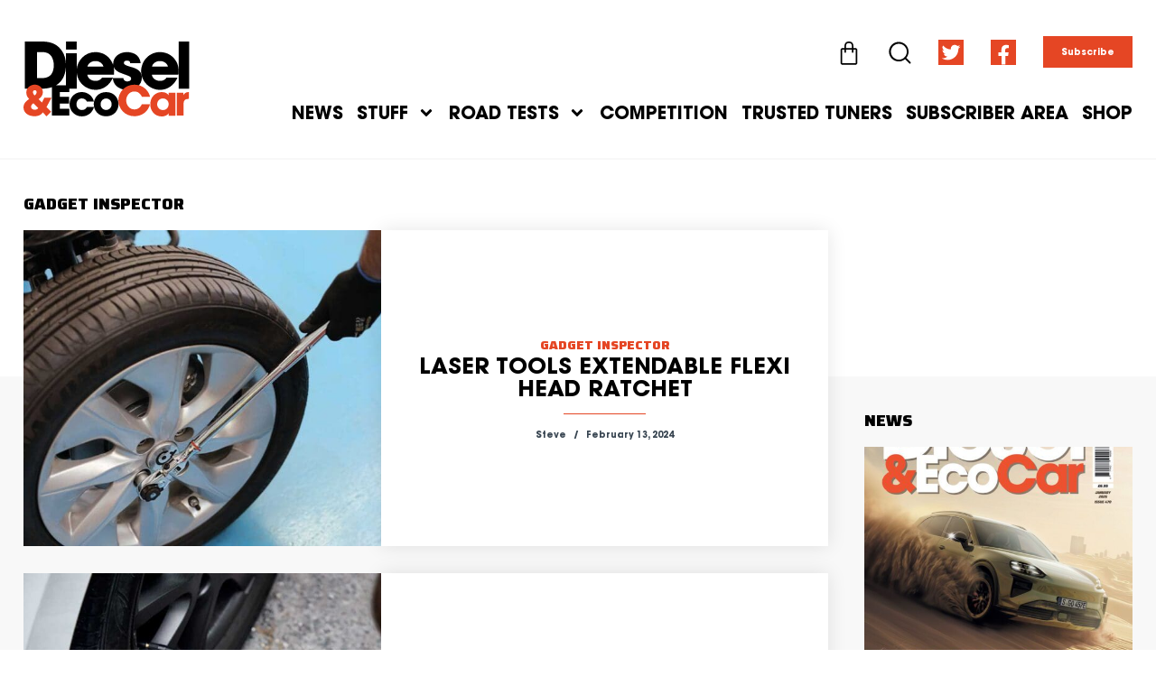

--- FILE ---
content_type: text/html; charset=UTF-8
request_url: https://dieselcar.com/category/stuff/gadget-inspector/
body_size: 29906
content:
<!doctype html>
<html dir="ltr" lang="en-GB" prefix="og: https://ogp.me/ns#">
<head>
	<meta charset="UTF-8">
	<meta name="viewport" content="width=device-width, initial-scale=1">
	<link rel="profile" href="https://gmpg.org/xfn/11">
	<title>Gadget Inspector | Diesel&amp;EcoCar Magazine</title>
<link rel="preload" as="font" href="https://dieselcar.com/wp-content/uploads/2021/10/SairaCondensed-BoldItalic.woff" crossorigin>
<link rel="preload" as="font" href="https://dieselcar.com/wp-content/uploads/2021/10/SairaCondensed-BoldItalic.woff2" crossorigin>
<link rel="preload" as="font" href="https://dieselcar.com/wp-content/uploads/2021/11/ITC-Avant-Garde-Gothic-LT-Medium.woff" crossorigin>
<link rel="preload" as="font" href="https://dieselcar.com/wp-content/uploads/2021/11/ITC-Avant-Garde-Gothic-LT-Medium.woff2" crossorigin>
<link rel="preload" as="font" href="https://dieselcar.com/wp-content/uploads/2021/11/ITC-Avant-Garde-Gothic-LT-Medium-Oblique.woff" crossorigin>
<link rel="preload" as="font" href="https://dieselcar.com/wp-content/uploads/2021/11/ITC-Avant-Garde-Gothic-LT-Medium-Oblique.woff2" crossorigin>
<link rel="preload" as="font" href="https://dieselcar.com/wp-content/uploads/2021/11/ITC-Avant-Garde-Gothic-LT-Bold.woff" crossorigin>
<link rel="preload" as="font" href="https://dieselcar.com/wp-content/uploads/2021/11/ITC-Avant-Garde-Gothic-LT-Bold.woff2" crossorigin>
<link rel="preload" as="font" href="https://dieselcar.com/wp-content/uploads/2021/11/ITC-Avant-Garde-Gothic-LT-Bold-Oblique.woff" crossorigin>
<link rel="preload" as="font" href="https://dieselcar.com/wp-content/uploads/2021/11/ITC-Avant-Garde-Gothic-LT-Bold-Oblique.woff2" crossorigin><link rel="preload" data-rocket-preload as="image" href="https://dieselcar.com/wp-content/uploads/2025/12/Cover_Final_Web-500x707.jpg" imagesrcset="https://dieselcar.com/wp-content/uploads/2025/12/Cover_Final_Web-500x707.jpg 500w, https://dieselcar.com/wp-content/uploads/2025/12/Cover_Final_Web-212x300.jpg 212w, https://dieselcar.com/wp-content/uploads/2025/12/Cover_Final_Web-724x1024.jpg 724w, https://dieselcar.com/wp-content/uploads/2025/12/Cover_Final_Web-768x1086.jpg 768w, https://dieselcar.com/wp-content/uploads/2025/12/Cover_Final_Web-150x212.jpg 150w, https://dieselcar.com/wp-content/uploads/2025/12/Cover_Final_Web.jpg 1000w" imagesizes="(max-width: 500px) 100vw, 500px" fetchpriority="high">

		<!-- All in One SEO 4.9.3 - aioseo.com -->
	<meta name="robots" content="noindex, max-image-preview:large" />
	<link rel="canonical" href="https://dieselcar.com/category/stuff/gadget-inspector/" />
	<link rel="next" href="https://dieselcar.com/category/stuff/gadget-inspector/page/2/" />
	<meta name="generator" content="All in One SEO (AIOSEO) 4.9.3" />
		<script type="application/ld+json" class="aioseo-schema">
			{"@context":"https:\/\/schema.org","@graph":[{"@type":"BreadcrumbList","@id":"https:\/\/dieselcar.com\/category\/stuff\/gadget-inspector\/#breadcrumblist","itemListElement":[{"@type":"ListItem","@id":"https:\/\/dieselcar.com#listItem","position":1,"name":"Home","item":"https:\/\/dieselcar.com","nextItem":{"@type":"ListItem","@id":"https:\/\/dieselcar.com\/category\/stuff\/#listItem","name":"Stuff"}},{"@type":"ListItem","@id":"https:\/\/dieselcar.com\/category\/stuff\/#listItem","position":2,"name":"Stuff","item":"https:\/\/dieselcar.com\/category\/stuff\/","nextItem":{"@type":"ListItem","@id":"https:\/\/dieselcar.com\/category\/stuff\/gadget-inspector\/#listItem","name":"Gadget Inspector"},"previousItem":{"@type":"ListItem","@id":"https:\/\/dieselcar.com#listItem","name":"Home"}},{"@type":"ListItem","@id":"https:\/\/dieselcar.com\/category\/stuff\/gadget-inspector\/#listItem","position":3,"name":"Gadget Inspector","previousItem":{"@type":"ListItem","@id":"https:\/\/dieselcar.com\/category\/stuff\/#listItem","name":"Stuff"}}]},{"@type":"CollectionPage","@id":"https:\/\/dieselcar.com\/category\/stuff\/gadget-inspector\/#collectionpage","url":"https:\/\/dieselcar.com\/category\/stuff\/gadget-inspector\/","name":"Gadget Inspector | Diesel&EcoCar Magazine","inLanguage":"en-GB","isPartOf":{"@id":"https:\/\/dieselcar.com\/#website"},"breadcrumb":{"@id":"https:\/\/dieselcar.com\/category\/stuff\/gadget-inspector\/#breadcrumblist"}},{"@type":"Organization","@id":"https:\/\/dieselcar.com\/#organization","name":"Diesel&EcoCar Magazine","description":"EVERY NEW ELECTRIC, HYBRID AND DIESEL CAR RATED","url":"https:\/\/dieselcar.com\/","logo":{"@type":"ImageObject","url":"https:\/\/dieselcar.com\/wp-content\/uploads\/2021\/01\/DC_logo_black_RGB.svg","@id":"https:\/\/dieselcar.com\/category\/stuff\/gadget-inspector\/#organizationLogo","width":463,"height":211},"image":{"@id":"https:\/\/dieselcar.com\/category\/stuff\/gadget-inspector\/#organizationLogo"},"sameAs":["https:\/\/twitter.com\/DieselCar"]},{"@type":"WebSite","@id":"https:\/\/dieselcar.com\/#website","url":"https:\/\/dieselcar.com\/","name":"Diesel&EcoCar Magazine","description":"EVERY NEW ELECTRIC, HYBRID AND DIESEL CAR RATED","inLanguage":"en-GB","publisher":{"@id":"https:\/\/dieselcar.com\/#organization"}}]}
		</script>
		<!-- All in One SEO -->


<link rel="alternate" type="application/rss+xml" title="Diesel&amp;EcoCar Magazine &raquo; Feed" href="https://dieselcar.com/feed/" />
<link rel="alternate" type="application/rss+xml" title="Diesel&amp;EcoCar Magazine &raquo; Comments Feed" href="https://dieselcar.com/comments/feed/" />
<link rel="alternate" type="application/rss+xml" title="Diesel&amp;EcoCar Magazine &raquo; Gadget Inspector Category Feed" href="https://dieselcar.com/category/stuff/gadget-inspector/feed/" />
<link rel='stylesheet' id='aioseo/css/src/vue/standalone/blocks/table-of-contents/global.scss-css' href='https://dieselcar.com/wp-content/plugins/all-in-one-seo-pack/dist/Lite/assets/css/table-of-contents/global.e90f6d47.css?ver=4.9.3' media='all' />
<style id='classic-theme-styles-inline-css'>
/*! This file is auto-generated */
.wp-block-button__link{color:#fff;background-color:#32373c;border-radius:9999px;box-shadow:none;text-decoration:none;padding:calc(.667em + 2px) calc(1.333em + 2px);font-size:1.125em}.wp-block-file__button{background:#32373c;color:#fff;text-decoration:none}
</style>
<style id='global-styles-inline-css'>
:root{--wp--preset--aspect-ratio--square: 1;--wp--preset--aspect-ratio--4-3: 4/3;--wp--preset--aspect-ratio--3-4: 3/4;--wp--preset--aspect-ratio--3-2: 3/2;--wp--preset--aspect-ratio--2-3: 2/3;--wp--preset--aspect-ratio--16-9: 16/9;--wp--preset--aspect-ratio--9-16: 9/16;--wp--preset--color--black: #000000;--wp--preset--color--cyan-bluish-gray: #abb8c3;--wp--preset--color--white: #ffffff;--wp--preset--color--pale-pink: #f78da7;--wp--preset--color--vivid-red: #cf2e2e;--wp--preset--color--luminous-vivid-orange: #ff6900;--wp--preset--color--luminous-vivid-amber: #fcb900;--wp--preset--color--light-green-cyan: #7bdcb5;--wp--preset--color--vivid-green-cyan: #00d084;--wp--preset--color--pale-cyan-blue: #8ed1fc;--wp--preset--color--vivid-cyan-blue: #0693e3;--wp--preset--color--vivid-purple: #9b51e0;--wp--preset--gradient--vivid-cyan-blue-to-vivid-purple: linear-gradient(135deg,rgba(6,147,227,1) 0%,rgb(155,81,224) 100%);--wp--preset--gradient--light-green-cyan-to-vivid-green-cyan: linear-gradient(135deg,rgb(122,220,180) 0%,rgb(0,208,130) 100%);--wp--preset--gradient--luminous-vivid-amber-to-luminous-vivid-orange: linear-gradient(135deg,rgba(252,185,0,1) 0%,rgba(255,105,0,1) 100%);--wp--preset--gradient--luminous-vivid-orange-to-vivid-red: linear-gradient(135deg,rgba(255,105,0,1) 0%,rgb(207,46,46) 100%);--wp--preset--gradient--very-light-gray-to-cyan-bluish-gray: linear-gradient(135deg,rgb(238,238,238) 0%,rgb(169,184,195) 100%);--wp--preset--gradient--cool-to-warm-spectrum: linear-gradient(135deg,rgb(74,234,220) 0%,rgb(151,120,209) 20%,rgb(207,42,186) 40%,rgb(238,44,130) 60%,rgb(251,105,98) 80%,rgb(254,248,76) 100%);--wp--preset--gradient--blush-light-purple: linear-gradient(135deg,rgb(255,206,236) 0%,rgb(152,150,240) 100%);--wp--preset--gradient--blush-bordeaux: linear-gradient(135deg,rgb(254,205,165) 0%,rgb(254,45,45) 50%,rgb(107,0,62) 100%);--wp--preset--gradient--luminous-dusk: linear-gradient(135deg,rgb(255,203,112) 0%,rgb(199,81,192) 50%,rgb(65,88,208) 100%);--wp--preset--gradient--pale-ocean: linear-gradient(135deg,rgb(255,245,203) 0%,rgb(182,227,212) 50%,rgb(51,167,181) 100%);--wp--preset--gradient--electric-grass: linear-gradient(135deg,rgb(202,248,128) 0%,rgb(113,206,126) 100%);--wp--preset--gradient--midnight: linear-gradient(135deg,rgb(2,3,129) 0%,rgb(40,116,252) 100%);--wp--preset--font-size--small: 13px;--wp--preset--font-size--medium: 20px;--wp--preset--font-size--large: 36px;--wp--preset--font-size--x-large: 42px;--wp--preset--font-family--inter: "Inter", sans-serif;--wp--preset--font-family--cardo: Cardo;--wp--preset--spacing--20: 0.44rem;--wp--preset--spacing--30: 0.67rem;--wp--preset--spacing--40: 1rem;--wp--preset--spacing--50: 1.5rem;--wp--preset--spacing--60: 2.25rem;--wp--preset--spacing--70: 3.38rem;--wp--preset--spacing--80: 5.06rem;--wp--preset--shadow--natural: 6px 6px 9px rgba(0, 0, 0, 0.2);--wp--preset--shadow--deep: 12px 12px 50px rgba(0, 0, 0, 0.4);--wp--preset--shadow--sharp: 6px 6px 0px rgba(0, 0, 0, 0.2);--wp--preset--shadow--outlined: 6px 6px 0px -3px rgba(255, 255, 255, 1), 6px 6px rgba(0, 0, 0, 1);--wp--preset--shadow--crisp: 6px 6px 0px rgba(0, 0, 0, 1);}:where(.is-layout-flex){gap: 0.5em;}:where(.is-layout-grid){gap: 0.5em;}body .is-layout-flex{display: flex;}.is-layout-flex{flex-wrap: wrap;align-items: center;}.is-layout-flex > :is(*, div){margin: 0;}body .is-layout-grid{display: grid;}.is-layout-grid > :is(*, div){margin: 0;}:where(.wp-block-columns.is-layout-flex){gap: 2em;}:where(.wp-block-columns.is-layout-grid){gap: 2em;}:where(.wp-block-post-template.is-layout-flex){gap: 1.25em;}:where(.wp-block-post-template.is-layout-grid){gap: 1.25em;}.has-black-color{color: var(--wp--preset--color--black) !important;}.has-cyan-bluish-gray-color{color: var(--wp--preset--color--cyan-bluish-gray) !important;}.has-white-color{color: var(--wp--preset--color--white) !important;}.has-pale-pink-color{color: var(--wp--preset--color--pale-pink) !important;}.has-vivid-red-color{color: var(--wp--preset--color--vivid-red) !important;}.has-luminous-vivid-orange-color{color: var(--wp--preset--color--luminous-vivid-orange) !important;}.has-luminous-vivid-amber-color{color: var(--wp--preset--color--luminous-vivid-amber) !important;}.has-light-green-cyan-color{color: var(--wp--preset--color--light-green-cyan) !important;}.has-vivid-green-cyan-color{color: var(--wp--preset--color--vivid-green-cyan) !important;}.has-pale-cyan-blue-color{color: var(--wp--preset--color--pale-cyan-blue) !important;}.has-vivid-cyan-blue-color{color: var(--wp--preset--color--vivid-cyan-blue) !important;}.has-vivid-purple-color{color: var(--wp--preset--color--vivid-purple) !important;}.has-black-background-color{background-color: var(--wp--preset--color--black) !important;}.has-cyan-bluish-gray-background-color{background-color: var(--wp--preset--color--cyan-bluish-gray) !important;}.has-white-background-color{background-color: var(--wp--preset--color--white) !important;}.has-pale-pink-background-color{background-color: var(--wp--preset--color--pale-pink) !important;}.has-vivid-red-background-color{background-color: var(--wp--preset--color--vivid-red) !important;}.has-luminous-vivid-orange-background-color{background-color: var(--wp--preset--color--luminous-vivid-orange) !important;}.has-luminous-vivid-amber-background-color{background-color: var(--wp--preset--color--luminous-vivid-amber) !important;}.has-light-green-cyan-background-color{background-color: var(--wp--preset--color--light-green-cyan) !important;}.has-vivid-green-cyan-background-color{background-color: var(--wp--preset--color--vivid-green-cyan) !important;}.has-pale-cyan-blue-background-color{background-color: var(--wp--preset--color--pale-cyan-blue) !important;}.has-vivid-cyan-blue-background-color{background-color: var(--wp--preset--color--vivid-cyan-blue) !important;}.has-vivid-purple-background-color{background-color: var(--wp--preset--color--vivid-purple) !important;}.has-black-border-color{border-color: var(--wp--preset--color--black) !important;}.has-cyan-bluish-gray-border-color{border-color: var(--wp--preset--color--cyan-bluish-gray) !important;}.has-white-border-color{border-color: var(--wp--preset--color--white) !important;}.has-pale-pink-border-color{border-color: var(--wp--preset--color--pale-pink) !important;}.has-vivid-red-border-color{border-color: var(--wp--preset--color--vivid-red) !important;}.has-luminous-vivid-orange-border-color{border-color: var(--wp--preset--color--luminous-vivid-orange) !important;}.has-luminous-vivid-amber-border-color{border-color: var(--wp--preset--color--luminous-vivid-amber) !important;}.has-light-green-cyan-border-color{border-color: var(--wp--preset--color--light-green-cyan) !important;}.has-vivid-green-cyan-border-color{border-color: var(--wp--preset--color--vivid-green-cyan) !important;}.has-pale-cyan-blue-border-color{border-color: var(--wp--preset--color--pale-cyan-blue) !important;}.has-vivid-cyan-blue-border-color{border-color: var(--wp--preset--color--vivid-cyan-blue) !important;}.has-vivid-purple-border-color{border-color: var(--wp--preset--color--vivid-purple) !important;}.has-vivid-cyan-blue-to-vivid-purple-gradient-background{background: var(--wp--preset--gradient--vivid-cyan-blue-to-vivid-purple) !important;}.has-light-green-cyan-to-vivid-green-cyan-gradient-background{background: var(--wp--preset--gradient--light-green-cyan-to-vivid-green-cyan) !important;}.has-luminous-vivid-amber-to-luminous-vivid-orange-gradient-background{background: var(--wp--preset--gradient--luminous-vivid-amber-to-luminous-vivid-orange) !important;}.has-luminous-vivid-orange-to-vivid-red-gradient-background{background: var(--wp--preset--gradient--luminous-vivid-orange-to-vivid-red) !important;}.has-very-light-gray-to-cyan-bluish-gray-gradient-background{background: var(--wp--preset--gradient--very-light-gray-to-cyan-bluish-gray) !important;}.has-cool-to-warm-spectrum-gradient-background{background: var(--wp--preset--gradient--cool-to-warm-spectrum) !important;}.has-blush-light-purple-gradient-background{background: var(--wp--preset--gradient--blush-light-purple) !important;}.has-blush-bordeaux-gradient-background{background: var(--wp--preset--gradient--blush-bordeaux) !important;}.has-luminous-dusk-gradient-background{background: var(--wp--preset--gradient--luminous-dusk) !important;}.has-pale-ocean-gradient-background{background: var(--wp--preset--gradient--pale-ocean) !important;}.has-electric-grass-gradient-background{background: var(--wp--preset--gradient--electric-grass) !important;}.has-midnight-gradient-background{background: var(--wp--preset--gradient--midnight) !important;}.has-small-font-size{font-size: var(--wp--preset--font-size--small) !important;}.has-medium-font-size{font-size: var(--wp--preset--font-size--medium) !important;}.has-large-font-size{font-size: var(--wp--preset--font-size--large) !important;}.has-x-large-font-size{font-size: var(--wp--preset--font-size--x-large) !important;}
:where(.wp-block-post-template.is-layout-flex){gap: 1.25em;}:where(.wp-block-post-template.is-layout-grid){gap: 1.25em;}
:where(.wp-block-columns.is-layout-flex){gap: 2em;}:where(.wp-block-columns.is-layout-grid){gap: 2em;}
:root :where(.wp-block-pullquote){font-size: 1.5em;line-height: 1.6;}
</style>
<link rel='stylesheet' id='woocommerce-general-css' href='https://dieselcar.com/wp-content/cache/asset-cleanup/one/css/item/woocommerce__assets__css__woocommerce-css-vf0ed467eb73ca6400569f66e245955f5cd8122a2.css' media='all' />
<style id='woocommerce-inline-inline-css'>
.woocommerce form .form-row .required { visibility: visible; }
</style>
<link rel='stylesheet' id='hello-elementor-css' href='https://dieselcar.com/wp-content/themes/hello-elementor/style.min.css?ver=2.7.1' media='all' />
<link rel='stylesheet' id='hello-elementor-theme-style-css' href='https://dieselcar.com/wp-content/themes/hello-elementor/theme.min.css?ver=2.7.1' media='all' />
<link rel='stylesheet' id='elementor-frontend-css' href='https://dieselcar.com/wp-content/plugins/elementor/assets/css/frontend.min.css?ver=3.23.4' media='all' />
<link rel='stylesheet' id='swiper-css' href='https://dieselcar.com/wp-content/cache/asset-cleanup/one/css/item/elementor__assets__lib__swiper__v8__css__swiper-min-css-vb2b5334dbd9e73015a02a1d4dfa9518b7d40e733.css' media='all' />
<link rel='stylesheet' id='elementor-post-31752-css' href='https://dieselcar.com/wp-content/uploads/elementor/css/post-31752.css?ver=1724161369' media='all' />
<link rel='stylesheet' id='elementor-pro-css' href='https://dieselcar.com/wp-content/plugins/elementor-pro/assets/css/frontend.min.css?ver=3.23.3' media='all' />
<link rel='stylesheet' id='elementor-post-31793-css' href='https://dieselcar.com/wp-content/uploads/elementor/css/post-31793.css?ver=1724161369' media='all' />
<link rel='stylesheet' id='elementor-post-31778-css' href='https://dieselcar.com/wp-content/uploads/elementor/css/post-31778.css?ver=1724161369' media='all' />
<link rel='stylesheet' id='elementor-post-39008-css' href='https://dieselcar.com/wp-content/uploads/elementor/css/post-39008.css?ver=1724161431' media='all' />
<link rel='stylesheet' id='elementor-post-44058-css' href='https://dieselcar.com/wp-content/uploads/elementor/css/post-44058.css?ver=1724161369' media='all' />
<link rel='stylesheet' id='elementor-post-33363-css' href='https://dieselcar.com/wp-content/uploads/elementor/css/post-33363.css?ver=1724161369' media='all' />
<link rel='stylesheet' id='elementor-post-32978-css' href='https://dieselcar.com/wp-content/uploads/elementor/css/post-32978.css?ver=1724161369' media='all' />
<link rel='stylesheet' id='elementor-post-32730-css' href='https://dieselcar.com/wp-content/uploads/elementor/css/post-32730.css?ver=1724161369' media='all' />
<link rel='stylesheet' id='e-woocommerce-notices-css' href='https://dieselcar.com/wp-content/plugins/elementor-pro/assets/css/woocommerce-notices.min.css?ver=3.23.3' media='all' />
<link rel='stylesheet' id='select2-css' href='https://dieselcar.com/wp-content/plugins/woocommerce/assets/css/select2.css?ver=9.1.5' media='all' />
<link rel='stylesheet' id='woovr-frontend-css' href='https://dieselcar.com/wp-content/plugins/wpc-variations-radio-buttons/assets/css/frontend.css?ver=3.5.7' media='all' />
<link rel='stylesheet' id='eael-general-css' href='https://dieselcar.com/wp-content/plugins/essential-addons-for-elementor-lite/assets/front-end/css/view/general.min.css?ver=6.0.1' media='all' />

<script id="mo2fa_elementor_script-js-extra">
var my_ajax_object = {"ajax_url":"https:\/\/dieselcar.com\/login\/","nonce":"2397527aba","mo2f_login_option":"0","mo2f_enable_login_with_2nd_factor":""};
</script>
<script src="https://dieselcar.com/wp-content/plugins/miniorange-2-factor-authentication/includes/js/mo2fa_elementor.min.js?ver=6.0.1" id="mo2fa_elementor_script-js" data-rocket-defer defer></script>
<script src="https://dieselcar.com/wp-content/plugins/woocommerce/assets/js/jquery-blockui/jquery.blockUI.min.js?ver=2.7.0-wc.9.1.5" id="jquery-blockui-js" defer data-wp-strategy="defer"></script>
<script id="wc-add-to-cart-js-extra">
var wc_add_to_cart_params = {"ajax_url":"\/wp-admin\/admin-ajax.php","wc_ajax_url":"\/?wc-ajax=%%endpoint%%","i18n_view_cart":"View basket","cart_url":"https:\/\/dieselcar.com\/cart\/","is_cart":"","cart_redirect_after_add":"no"};
</script>
<script src="https://dieselcar.com/wp-content/plugins/woocommerce/assets/js/frontend/add-to-cart.min.js?ver=9.1.5" id="wc-add-to-cart-js" defer data-wp-strategy="defer"></script>
<script src="https://dieselcar.com/wp-content/plugins/woocommerce/assets/js/js-cookie/js.cookie.min.js?ver=2.1.4-wc.9.1.5" id="js-cookie-js" defer data-wp-strategy="defer"></script>
<script id="woocommerce-js-extra">
var woocommerce_params = {"ajax_url":"\/wp-admin\/admin-ajax.php","wc_ajax_url":"\/?wc-ajax=%%endpoint%%"};
</script>
<script src="https://dieselcar.com/wp-content/plugins/woocommerce/assets/js/frontend/woocommerce.min.js?ver=9.1.5" id="woocommerce-js" defer data-wp-strategy="defer"></script>
<link rel="https://api.w.org/" href="https://dieselcar.com/wp-json/" /><link rel="alternate" title="JSON" type="application/json" href="https://dieselcar.com/wp-json/wp/v2/categories/2802" />		<script>
			document.documentElement.className = document.documentElement.className.replace('no-js', 'js');
		</script>
				<style>
			.no-js img.lazyload {
				display: none;
			}

			figure.wp-block-image img.lazyloading {
				min-width: 150px;
			}

						.lazyload {
				opacity: 0;
			}

			.lazyloading {
				border: 0 !important;
				opacity: 1;
				background: rgba(255, 255, 255, 0) url('https://dieselcar.com/wp-content/plugins/wp-smushit/app/assets/images/smush-lazyloader-2.gif') no-repeat center !important;
				background-size: 16px auto !important;
				min-width: 16px;
			}

			.lazyload,
			.lazyloading {
				--smush-placeholder-width: 100px;
				--smush-placeholder-aspect-ratio: 1/1;
				width: var(--smush-placeholder-width) !important;
				aspect-ratio: var(--smush-placeholder-aspect-ratio) !important;
			}

					</style>
			<noscript><style>.woocommerce-product-gallery{ opacity: 1 !important; }</style></noscript>
	<meta name="generator" content="Elementor 3.23.4; features: e_font_icon_svg, additional_custom_breakpoints, e_lazyload; settings: css_print_method-external, google_font-enabled, font_display-auto">
			<style>
				.e-con.e-parent:nth-of-type(n+4):not(.e-lazyloaded):not(.e-no-lazyload),
				.e-con.e-parent:nth-of-type(n+4):not(.e-lazyloaded):not(.e-no-lazyload) * {
					background-image: none !important;
				}
				@media screen and (max-height: 1024px) {
					.e-con.e-parent:nth-of-type(n+3):not(.e-lazyloaded):not(.e-no-lazyload),
					.e-con.e-parent:nth-of-type(n+3):not(.e-lazyloaded):not(.e-no-lazyload) * {
						background-image: none !important;
					}
				}
				@media screen and (max-height: 640px) {
					.e-con.e-parent:nth-of-type(n+2):not(.e-lazyloaded):not(.e-no-lazyload),
					.e-con.e-parent:nth-of-type(n+2):not(.e-lazyloaded):not(.e-no-lazyload) * {
						background-image: none !important;
					}
				}
			</style>
			<link rel='stylesheet' id='wpacu-moved-from-body-to-head-e-animations-css' href='https://dieselcar.com/wp-content/plugins/elementor/assets/lib/animations/animations.min.css?ver=3.23.4' media='all' /><link rel='stylesheet' id='wpacu-moved-from-body-to-head-elementor-post-31768-css' href='https://dieselcar.com/wp-content/uploads/elementor/css/post-31768.css?ver=1724161369' media='all' /><link rel='stylesheet' id='wpacu-moved-from-body-to-head-elementor-post-31772-css' href='https://dieselcar.com/wp-content/uploads/elementor/css/post-31772.css?ver=1724161381' media='all' /><link rel='stylesheet' id='wpacu-moved-from-body-to-head-slick-css' href='https://dieselcar.com/wp-content/plugins/ht-slider-for-elementor/assets/css/slick.min.css?ver=1.5.6' media='all' />


<style id='wp-fonts-local'>
@font-face{font-family:Inter;font-style:normal;font-weight:300 900;font-display:swap;src:url('https://dieselcar.com/wp-content/plugins/woocommerce/assets/fonts/Inter-VariableFont_slnt,wght.woff2') format('woff2');font-stretch:normal;}
@font-face{font-family:Cardo;font-style:normal;font-weight:400;font-display:swap;src:url('https://dieselcar.com/wp-content/plugins/woocommerce/assets/fonts/cardo_normal_400.woff2') format('woff2');}
</style>
<link rel="icon" href="https://dieselcar.com/wp-content/uploads/2023/01/cropped-diesel_fav-32x32.jpg" sizes="32x32" />
<link rel="icon" href="https://dieselcar.com/wp-content/uploads/2023/01/cropped-diesel_fav-192x192.jpg" sizes="192x192" />
<link rel="apple-touch-icon" href="https://dieselcar.com/wp-content/uploads/2023/01/cropped-diesel_fav-180x180.jpg" />
<meta name="msapplication-TileImage" content="https://dieselcar.com/wp-content/uploads/2023/01/cropped-diesel_fav-270x270.jpg" />
</head>
<body data-rsssl=1 class="archive category category-gadget-inspector category-2802 wp-custom-logo theme-hello-elementor woocommerce-no-js e-wc-error-notice e-wc-message-notice e-wc-info-notice elementor-default elementor-template-full-width elementor-kit-31752 elementor-page-39008">

<script data-minify="1" async src="https://dieselcar.com/wp-content/cache/min/1/tag/js/gpt.js?ver=1724161395"></script>
<script>
  window.googletag = window.googletag || {cmd: []};
  googletag.cmd.push(function() {
    googletag.defineSlot('/141403620/diesel_leaderboard', [970, 250], 'div-gpt-ad-1614100297241-0').addService(googletag.pubads());
    googletag.pubads().enableSingleRequest();
    googletag.enableServices();
  });
</script><script src="https://dieselcar.com/wp-includes/js/jquery/jquery.min.js?ver=3.7.1" id="jquery-core-js" data-rocket-defer defer></script>
<script src="https://dieselcar.com/wp-includes/js/jquery/jquery-migrate.min.js?ver=3.4.1" id="jquery-migrate-js" data-rocket-defer defer></script>

<a class="skip-link screen-reader-text" href="#content">Skip to content</a>

		<div data-elementor-type="header" data-elementor-id="31793" class="elementor elementor-31793 elementor-location-header" data-elementor-post-type="elementor_library">
					<section data-particle_enable="false" data-particle-mobile-disabled="false" class="elementor-section elementor-top-section elementor-element elementor-element-72c61b8 elementor-hidden-mobile elementor-section-boxed elementor-section-height-default elementor-section-height-default" data-id="72c61b8" data-element_type="section" data-settings="{&quot;background_background&quot;:&quot;classic&quot;,&quot;sticky&quot;:&quot;top&quot;,&quot;sticky_on&quot;:[&quot;desktop&quot;,&quot;tablet&quot;,&quot;mobile&quot;],&quot;sticky_offset&quot;:0,&quot;sticky_effects_offset&quot;:0}">
						<div class="elementor-container elementor-column-gap-default">
					<div class="elementor-column elementor-col-100 elementor-top-column elementor-element elementor-element-357050a" data-id="357050a" data-element_type="column">
			<div class="elementor-widget-wrap elementor-element-populated">
						<section data-particle_enable="false" data-particle-mobile-disabled="false" class="elementor-section elementor-inner-section elementor-element elementor-element-a18b25c elementor-section-content-bottom elementor-section-full_width elementor-section-height-default elementor-section-height-default" data-id="a18b25c" data-element_type="section">
						<div class="elementor-container elementor-column-gap-wider">
					<div class="elementor-column elementor-col-50 elementor-inner-column elementor-element elementor-element-30d22eb" data-id="30d22eb" data-element_type="column">
			<div class="elementor-widget-wrap elementor-element-populated">
						<div class="elementor-element elementor-element-d7d8705 elementor-widget elementor-widget-theme-site-logo elementor-widget-image" data-id="d7d8705" data-element_type="widget" data-widget_type="theme-site-logo.default">
				<div class="elementor-widget-container">
									<a href="https://dieselcar.com">
			<img fetchpriority="high" width="463" height="211" src="https://dieselcar.com/wp-content/uploads/2021/01/DC_logo_black_RGB.svg" class="attachment-full size-full wp-image-37770" alt="" />				</a>
									</div>
				</div>
					</div>
		</div>
				<div class="elementor-column elementor-col-50 elementor-inner-column elementor-element elementor-element-0291a81" data-id="0291a81" data-element_type="column">
			<div class="elementor-widget-wrap elementor-element-populated">
						<div class="elementor-element elementor-element-69d935e toggle-icon--bag-medium elementor-menu-cart--empty-indicator-hide elementor-widget__width-auto elementor-menu-cart--items-indicator-bubble elementor-menu-cart--cart-type-side-cart elementor-menu-cart--show-remove-button-yes elementor-widget elementor-widget-woocommerce-menu-cart" data-id="69d935e" data-element_type="widget" data-settings="{&quot;automatically_open_cart&quot;:&quot;yes&quot;,&quot;cart_type&quot;:&quot;side-cart&quot;,&quot;open_cart&quot;:&quot;click&quot;}" data-widget_type="woocommerce-menu-cart.default">
				<div class="elementor-widget-container">
					<div class="elementor-menu-cart__wrapper">
							<div class="elementor-menu-cart__toggle_wrapper">
					<div class="elementor-menu-cart__container elementor-lightbox" aria-hidden="true">
						<div class="elementor-menu-cart__main" aria-hidden="true">
									<div class="elementor-menu-cart__close-button">
					</div>
									<div class="widget_shopping_cart_content">
															</div>
						</div>
					</div>
							<div class="elementor-menu-cart__toggle elementor-button-wrapper">
			<a id="elementor-menu-cart__toggle_button" href="#" class="elementor-menu-cart__toggle_button elementor-button elementor-size-sm" aria-expanded="false">
				<span class="elementor-button-text"><span class="woocommerce-Price-amount amount"><bdi><span class="woocommerce-Price-currencySymbol">&pound;</span>0.00</bdi></span></span>
				<span class="elementor-button-icon">
					<span class="elementor-button-icon-qty" data-counter="0">0</span>
					<svg class="e-font-icon-svg e-eicon-bag-medium" viewBox="0 0 1000 1000" xmlns="http://www.w3.org/2000/svg"><path d="M323 292L323 207C329 95 391 33 501 33 610 33 673 95 677 209V292H750C796 292 833 329 833 375V875C833 921 796 958 750 958H250C204 958 167 921 167 875V375C167 329 204 292 250 292H323ZM385 292H615L615 210C611 130 577 95 501 95 425 95 390 130 385 209L385 292ZM323 354H250C238 354 229 363 229 375V875C229 887 238 896 250 896H750C762 896 771 887 771 875V375C771 363 762 354 750 354H677V454C677 471 663 485 646 485S615 471 615 454L615 354H385L385 454C385 471 371 485 354 485 337 485 323 471 323 454L323 354Z"></path></svg>					<span class="elementor-screen-only">Basket</span>
				</span>
			</a>
		</div>
						</div>
					</div> <!-- close elementor-menu-cart__wrapper -->
				</div>
				</div>
				<div class="elementor-element elementor-element-4f9c404 elementor-widget__width-auto elementor-view-default elementor-widget elementor-widget-icon" data-id="4f9c404" data-element_type="widget" data-widget_type="icon.default">
				<div class="elementor-widget-container">
					<div class="elementor-icon-wrapper">
			<a class="elementor-icon" href="#elementor-action%3Aaction%3Dpopup%3Aopen%26settings%3DeyJpZCI6IjMxNzY4IiwidG9nZ2xlIjpmYWxzZX0%3D">
			<svg xmlns="http://www.w3.org/2000/svg" xmlns:xlink="http://www.w3.org/1999/xlink" id="Layer_1" x="0px" y="0px" viewBox="0 0 30 30" style="enable-background:new 0 0 30 30;" xml:space="preserve"><g>	<defs>		<path id="SVGID_1_" d="M28.2,29.5c-0.3,0-0.6-0.1-0.9-0.4l-5.6-5.6c-5.1,4.3-12.7,3.9-17.5-0.8c-2.5-2.5-3.8-5.7-3.8-9.2   s1.4-6.7,3.8-9.2s5.7-3.8,9.2-3.8s6.7,1.4,9.2,3.8c4.8,4.8,5.1,12.4,0.8,17.5l5.6,5.6c0.5,0.5,0.5,1.2,0,1.7   C28.9,29.4,28.6,29.5,28.2,29.5z M13.5,3c-2.8,0-5.5,1.1-7.5,3.1S3,10.7,3,13.5S4.1,19,6.1,21s4.6,3.1,7.5,3.1S19,23,21,21   s3.1-4.6,3.1-7.5S23,8.1,21,6.1S16.3,3,13.5,3z"></path>	</defs>	<use xlink:href="#SVGID_1_" style="overflow:visible;"></use>	<clipPath id="SVGID_2_">		<use xlink:href="#SVGID_1_" style="overflow:visible;"></use>	</clipPath></g></svg>			</a>
		</div>
				</div>
				</div>
				<div class="elementor-element elementor-element-7213a0a elementor-shape-square e-grid-align-right elementor-widget__width-auto elementor-grid-0 elementor-widget elementor-widget-social-icons" data-id="7213a0a" data-element_type="widget" data-widget_type="social-icons.default">
				<div class="elementor-widget-container">
					<div class="elementor-social-icons-wrapper elementor-grid">
							<span class="elementor-grid-item">
					<a class="elementor-icon elementor-social-icon elementor-social-icon- elementor-animation-pulse elementor-repeater-item-7d2d706" href="https://twitter.com/intent/follow?original_referer=https%3A%2F%2Fdieselcar.com%2F1632337363732%2F&#038;ref_src=twsrc%5Etfw&#038;region=follow_link&#038;screen_name=dieselcaronline&#038;tw_p=followbutton" target="_blank">
						<span class="elementor-screen-only"></span>
						<svg xmlns="http://www.w3.org/2000/svg" xmlns:xlink="http://www.w3.org/1999/xlink" id="Layer_1" x="0px" y="0px" viewBox="0 0 30 30" style="enable-background:new 0 0 30 30;" xml:space="preserve"><style type="text/css">	.st0{fill:#FFFFFF;}</style><g id="Logo__x2014__FIXED">	<path class="st0" d="M10.9,24c8.3,0,12.9-6.9,12.9-12.9c0-0.2,0-0.4,0-0.6c0.9-0.6,1.6-1.4,2.3-2.3c-0.8,0.4-1.7,0.6-2.6,0.7  c0.9-0.6,1.6-1.4,2-2.5c-0.9,0.5-1.8,0.9-2.9,1.1c-0.8-0.9-2-1.4-3.3-1.4c-2.5,0-4.5,2-4.5,4.5c0,0.4,0,0.7,0.1,1  c-3.8-0.2-7.1-2-9.3-4.7C5.1,7.5,4.9,8.3,4.9,9.1c0,1.6,0.8,3,2,3.8c-0.7,0-1.4-0.2-2-0.6c0,0,0,0,0,0.1c0,2.2,1.6,4,3.6,4.4  C8.1,16.9,7.7,17,7.3,17c-0.3,0-0.6,0-0.8-0.1c0.6,1.8,2.2,3.1,4.2,3.1C9.1,21.3,7.2,22,5.1,22c-0.4,0-0.7,0-1.1-0.1  C6,23.2,8.4,24,10.9,24"></path></g></svg>					</a>
				</span>
					</div>
				</div>
				</div>
				<div class="elementor-element elementor-element-789d2a8 elementor-shape-square e-grid-align-right elementor-widget__width-auto elementor-grid-0 elementor-widget elementor-widget-social-icons" data-id="789d2a8" data-element_type="widget" data-widget_type="social-icons.default">
				<div class="elementor-widget-container">
					<div class="elementor-social-icons-wrapper elementor-grid">
							<span class="elementor-grid-item">
					<a class="elementor-icon elementor-social-icon elementor-social-icon- elementor-animation-pulse elementor-repeater-item-26d77df" href="https://www.facebook.com/DieselCar" target="_blank">
						<span class="elementor-screen-only"></span>
						<svg xmlns="http://www.w3.org/2000/svg" xmlns:xlink="http://www.w3.org/1999/xlink" id="Layer_1" x="0px" y="0px" viewBox="0 0 30 30" style="enable-background:new 0 0 30 30;" xml:space="preserve"><style type="text/css">	.st0{fill:#FFFFFF;}</style><path class="st0" d="M20.6,19.2l0.6-4.2h-4v-2.7c0-1.1,0.6-2.3,2.4-2.3h1.8V6.5c0,0-1.7-0.3-3.2-0.3c-3.3,0-5.5,2-5.5,5.6V15H9.1 v4.2h3.7v10.3h4.5V19.2H20.6z"></path></svg>					</a>
				</span>
					</div>
				</div>
				</div>
				<div class="elementor-element elementor-element-2246665 elementor-widget__width-auto elementor-widget elementor-widget-button" data-id="2246665" data-element_type="widget" data-widget_type="button.default">
				<div class="elementor-widget-container">
					<div class="elementor-button-wrapper">
			<a class="elementor-button elementor-button-link elementor-size-sm" href="https://dieselcar.com/shop/">
						<span class="elementor-button-content-wrapper">
									<span class="elementor-button-text">subscribe</span>
					</span>
					</a>
		</div>
				</div>
				</div>
				<div class="elementor-element elementor-element-ff3eff4 elementor-nav-menu__align-end elementor-nav-menu--dropdown-none elementor-absolute animated-slow dec_menu elementor-widget elementor-widget-nav-menu" data-id="ff3eff4" data-element_type="widget" data-settings="{&quot;submenu_icon&quot;:{&quot;value&quot;:&quot;&lt;svg class=\&quot;e-font-icon-svg e-fas-angle-down\&quot; viewBox=\&quot;0 0 320 512\&quot; xmlns=\&quot;http:\/\/www.w3.org\/2000\/svg\&quot;&gt;&lt;path d=\&quot;M143 352.3L7 216.3c-9.4-9.4-9.4-24.6 0-33.9l22.6-22.6c9.4-9.4 24.6-9.4 33.9 0l96.4 96.4 96.4-96.4c9.4-9.4 24.6-9.4 33.9 0l22.6 22.6c9.4 9.4 9.4 24.6 0 33.9l-136 136c-9.2 9.4-24.4 9.4-33.8 0z\&quot;&gt;&lt;\/path&gt;&lt;\/svg&gt;&quot;,&quot;library&quot;:&quot;fa-solid&quot;},&quot;_position&quot;:&quot;absolute&quot;,&quot;_animation&quot;:&quot;none&quot;,&quot;layout&quot;:&quot;horizontal&quot;}" data-widget_type="nav-menu.default">
				<div class="elementor-widget-container">
						<nav aria-label="Menu" class="elementor-nav-menu--main elementor-nav-menu__container elementor-nav-menu--layout-horizontal e--pointer-none e--animation-slow">
				<ul id="menu-1-ff3eff4" class="elementor-nav-menu"><li class="menu-item menu-item-type-taxonomy menu-item-object-category menu-item-39034"><a href="https://dieselcar.com/category/news/" class="elementor-item">News</a></li>
<li class="menu-item menu-item-type-custom menu-item-object-custom current-menu-ancestor current-menu-parent menu-item-has-children menu-item-31841"><a href="#" class="elementor-item elementor-item-anchor">Stuff</a>
<ul class="sub-menu elementor-nav-menu--dropdown">
	<li class="menu-item menu-item-type-post_type menu-item-object-page menu-item-31827"><a href="https://dieselcar.com/columns/" class="elementor-sub-item">Columnists</a></li>
	<li class="menu-item menu-item-type-taxonomy menu-item-object-category menu-item-39011"><a href="https://dieselcar.com/category/stuff/bright-spark/" class="elementor-sub-item">Bright Spark</a></li>
	<li class="menu-item menu-item-type-taxonomy menu-item-object-category menu-item-39019"><a href="https://dieselcar.com/category/stuff/doctor/" class="elementor-sub-item">Doctor Diesel</a></li>
	<li class="menu-item menu-item-type-taxonomy menu-item-object-category menu-item-39020"><a href="https://dieselcar.com/category/stuff/features/" class="elementor-sub-item">Features</a></li>
	<li class="menu-item menu-item-type-taxonomy menu-item-object-category current-menu-item menu-item-39021"><a href="https://dieselcar.com/category/stuff/gadget-inspector/" aria-current="page" class="elementor-sub-item elementor-item-active">Gadget Inspector</a></li>
	<li class="menu-item menu-item-type-taxonomy menu-item-object-category menu-item-39022"><a href="https://dieselcar.com/category/stuff/legal-i/" class="elementor-sub-item">Legal i</a></li>
	<li class="menu-item menu-item-type-taxonomy menu-item-object-category menu-item-39023"><a href="https://dieselcar.com/category/stuff/columnists/current-affairs/" class="elementor-sub-item">Current Affairs</a></li>
	<li class="menu-item menu-item-type-taxonomy menu-item-object-category menu-item-39026"><a href="https://dieselcar.com/category/stuff/how-it-works/" class="elementor-sub-item">How It Works</a></li>
	<li class="menu-item menu-item-type-taxonomy menu-item-object-category menu-item-39025"><a href="https://dieselcar.com/category/stuff/columnists/motorgrump/" class="elementor-sub-item">Motorgrump</a></li>
	<li class="menu-item menu-item-type-taxonomy menu-item-object-category menu-item-39024"><a href="https://dieselcar.com/category/stuff/columnists/fuel-for-thought/" class="elementor-sub-item">Fuel for Thought</a></li>
</ul>
</li>
<li class="menu-item menu-item-type-custom menu-item-object-custom menu-item-has-children menu-item-31967"><a href="#" class="elementor-item elementor-item-anchor">Road Tests</a>
<ul class="sub-menu elementor-nav-menu--dropdown">
	<li class="menu-item menu-item-type-post_type menu-item-object-page menu-item-31964"><a href="https://dieselcar.com/60-second-on-test/" class="elementor-sub-item">60 Second On Test</a></li>
	<li class="menu-item menu-item-type-post_type menu-item-object-page menu-item-32199"><a href="https://dieselcar.com/on-test/" class="elementor-sub-item">On Test</a></li>
	<li class="menu-item menu-item-type-post_type menu-item-object-page menu-item-31839"><a href="https://dieselcar.com/our-cars/" class="elementor-sub-item">Our Cars</a></li>
</ul>
</li>
<li class="menu-item menu-item-type-post_type menu-item-object-page menu-item-24252"><a href="https://dieselcar.com/competition/" class="elementor-item">Competition</a></li>
<li class="menu-item menu-item-type-post_type menu-item-object-page menu-item-31835"><a href="https://dieselcar.com/tuning-directory/" class="elementor-item">Trusted Tuners</a></li>
<li class="menu-item menu-item-type-post_type menu-item-object-page menu-item-29936"><a href="https://dieselcar.com/exclusive-subscriber-offers-area/" class="elementor-item">Subscriber Area</a></li>
<li class="menu-item menu-item-type-post_type menu-item-object-page menu-item-31844"><a href="https://dieselcar.com/shop/" class="elementor-item">Shop</a></li>
</ul>			</nav>
						<nav class="elementor-nav-menu--dropdown elementor-nav-menu__container" aria-hidden="true">
				<ul id="menu-2-ff3eff4" class="elementor-nav-menu"><li class="menu-item menu-item-type-taxonomy menu-item-object-category menu-item-39034"><a href="https://dieselcar.com/category/news/" class="elementor-item" tabindex="-1">News</a></li>
<li class="menu-item menu-item-type-custom menu-item-object-custom current-menu-ancestor current-menu-parent menu-item-has-children menu-item-31841"><a href="#" class="elementor-item elementor-item-anchor" tabindex="-1">Stuff</a>
<ul class="sub-menu elementor-nav-menu--dropdown">
	<li class="menu-item menu-item-type-post_type menu-item-object-page menu-item-31827"><a href="https://dieselcar.com/columns/" class="elementor-sub-item" tabindex="-1">Columnists</a></li>
	<li class="menu-item menu-item-type-taxonomy menu-item-object-category menu-item-39011"><a href="https://dieselcar.com/category/stuff/bright-spark/" class="elementor-sub-item" tabindex="-1">Bright Spark</a></li>
	<li class="menu-item menu-item-type-taxonomy menu-item-object-category menu-item-39019"><a href="https://dieselcar.com/category/stuff/doctor/" class="elementor-sub-item" tabindex="-1">Doctor Diesel</a></li>
	<li class="menu-item menu-item-type-taxonomy menu-item-object-category menu-item-39020"><a href="https://dieselcar.com/category/stuff/features/" class="elementor-sub-item" tabindex="-1">Features</a></li>
	<li class="menu-item menu-item-type-taxonomy menu-item-object-category current-menu-item menu-item-39021"><a href="https://dieselcar.com/category/stuff/gadget-inspector/" aria-current="page" class="elementor-sub-item elementor-item-active" tabindex="-1">Gadget Inspector</a></li>
	<li class="menu-item menu-item-type-taxonomy menu-item-object-category menu-item-39022"><a href="https://dieselcar.com/category/stuff/legal-i/" class="elementor-sub-item" tabindex="-1">Legal i</a></li>
	<li class="menu-item menu-item-type-taxonomy menu-item-object-category menu-item-39023"><a href="https://dieselcar.com/category/stuff/columnists/current-affairs/" class="elementor-sub-item" tabindex="-1">Current Affairs</a></li>
	<li class="menu-item menu-item-type-taxonomy menu-item-object-category menu-item-39026"><a href="https://dieselcar.com/category/stuff/how-it-works/" class="elementor-sub-item" tabindex="-1">How It Works</a></li>
	<li class="menu-item menu-item-type-taxonomy menu-item-object-category menu-item-39025"><a href="https://dieselcar.com/category/stuff/columnists/motorgrump/" class="elementor-sub-item" tabindex="-1">Motorgrump</a></li>
	<li class="menu-item menu-item-type-taxonomy menu-item-object-category menu-item-39024"><a href="https://dieselcar.com/category/stuff/columnists/fuel-for-thought/" class="elementor-sub-item" tabindex="-1">Fuel for Thought</a></li>
</ul>
</li>
<li class="menu-item menu-item-type-custom menu-item-object-custom menu-item-has-children menu-item-31967"><a href="#" class="elementor-item elementor-item-anchor" tabindex="-1">Road Tests</a>
<ul class="sub-menu elementor-nav-menu--dropdown">
	<li class="menu-item menu-item-type-post_type menu-item-object-page menu-item-31964"><a href="https://dieselcar.com/60-second-on-test/" class="elementor-sub-item" tabindex="-1">60 Second On Test</a></li>
	<li class="menu-item menu-item-type-post_type menu-item-object-page menu-item-32199"><a href="https://dieselcar.com/on-test/" class="elementor-sub-item" tabindex="-1">On Test</a></li>
	<li class="menu-item menu-item-type-post_type menu-item-object-page menu-item-31839"><a href="https://dieselcar.com/our-cars/" class="elementor-sub-item" tabindex="-1">Our Cars</a></li>
</ul>
</li>
<li class="menu-item menu-item-type-post_type menu-item-object-page menu-item-24252"><a href="https://dieselcar.com/competition/" class="elementor-item" tabindex="-1">Competition</a></li>
<li class="menu-item menu-item-type-post_type menu-item-object-page menu-item-31835"><a href="https://dieselcar.com/tuning-directory/" class="elementor-item" tabindex="-1">Trusted Tuners</a></li>
<li class="menu-item menu-item-type-post_type menu-item-object-page menu-item-29936"><a href="https://dieselcar.com/exclusive-subscriber-offers-area/" class="elementor-item" tabindex="-1">Subscriber Area</a></li>
<li class="menu-item menu-item-type-post_type menu-item-object-page menu-item-31844"><a href="https://dieselcar.com/shop/" class="elementor-item" tabindex="-1">Shop</a></li>
</ul>			</nav>
				</div>
				</div>
					</div>
		</div>
					</div>
		</section>
					</div>
		</div>
					</div>
		</section>
		<div data-particle_enable="false" data-particle-mobile-disabled="false" class="elementor-element elementor-element-7b0ad28 elementor-hidden-desktop elementor-hidden-tablet animated-slow e-flex e-con-boxed elementor-invisible e-con e-parent" data-id="7b0ad28" data-element_type="container" data-settings="{&quot;background_background&quot;:&quot;classic&quot;,&quot;sticky&quot;:&quot;top&quot;,&quot;animation&quot;:&quot;fadeIn&quot;,&quot;animation_mobile&quot;:&quot;none&quot;,&quot;sticky_on&quot;:[&quot;desktop&quot;,&quot;tablet&quot;,&quot;mobile&quot;],&quot;sticky_offset&quot;:0,&quot;sticky_effects_offset&quot;:0}">
					<div class="e-con-inner">
		<div data-particle_enable="false" data-particle-mobile-disabled="false" class="elementor-element elementor-element-3b656fb e-con-full e-flex e-con e-child" data-id="3b656fb" data-element_type="container">
		<div data-particle_enable="false" data-particle-mobile-disabled="false" class="elementor-element elementor-element-89526a5 e-con-full e-flex e-con e-child" data-id="89526a5" data-element_type="container">
				<div class="elementor-element elementor-element-b2cafe0 elementor-widget__width-auto elementor-widget elementor-widget-image" data-id="b2cafe0" data-element_type="widget" data-widget_type="image.default">
				<div class="elementor-widget-container">
														<a href="https://dieselcar.com/">
							<img fetchpriority="high" width="463" height="211" src="https://dieselcar.com/wp-content/uploads/2021/01/DC_logo_black_RGB.svg" class="attachment-full size-full wp-image-37770" alt="" />								</a>
													</div>
				</div>
				</div>
		<div data-particle_enable="false" data-particle-mobile-disabled="false" class="elementor-element elementor-element-5fb29cc e-con-full e-flex e-con e-child" data-id="5fb29cc" data-element_type="container" data-settings="{&quot;animation_mobile&quot;:&quot;fadeIn&quot;}">
				<div class="elementor-element elementor-element-88d728c toggle-icon--bag-medium elementor-menu-cart--empty-indicator-hide elementor-widget__width-auto elementor-menu-cart--items-indicator-bubble elementor-menu-cart--cart-type-side-cart elementor-menu-cart--show-remove-button-yes elementor-widget elementor-widget-woocommerce-menu-cart" data-id="88d728c" data-element_type="widget" data-settings="{&quot;_animation_mobile&quot;:&quot;none&quot;,&quot;automatically_open_cart&quot;:&quot;yes&quot;,&quot;cart_type&quot;:&quot;side-cart&quot;,&quot;open_cart&quot;:&quot;click&quot;}" data-widget_type="woocommerce-menu-cart.default">
				<div class="elementor-widget-container">
					<div class="elementor-menu-cart__wrapper">
							<div class="elementor-menu-cart__toggle_wrapper">
					<div class="elementor-menu-cart__container elementor-lightbox" aria-hidden="true">
						<div class="elementor-menu-cart__main" aria-hidden="true">
									<div class="elementor-menu-cart__close-button-custom">
			<svg xmlns="http://www.w3.org/2000/svg" xmlns:xlink="http://www.w3.org/1999/xlink" id="Layer_1" x="0px" y="0px" viewBox="0 0 30 30" style="enable-background:new 0 0 30 30;" xml:space="preserve"><g>	<g>		<path id="SVGID_1_" d="M13.1,15L0.9,2.8c-0.5-0.5-0.5-1.4,0-1.9s1.4-0.5,1.9,0L15,13.1L27.2,0.9c0.5-0.5,1.4-0.5,1.9,0    s0.5,1.4,0,1.9L16.9,15l12.2,12.2c0.5,0.5,0.5,1.4,0,1.9s-1.4,0.5-1.9,0L15,16.9L2.8,29.1c-0.5,0.5-1.4,0.5-1.9,0s-0.5-1.4,0-1.9    L13.1,15L13.1,15z"></path>	</g></g></svg>		</div>
									<div class="widget_shopping_cart_content">
															</div>
						</div>
					</div>
							<div class="elementor-menu-cart__toggle elementor-button-wrapper">
			<a id="elementor-menu-cart__toggle_button" href="#" class="elementor-menu-cart__toggle_button elementor-button elementor-size-sm" aria-expanded="false">
				<span class="elementor-button-text"><span class="woocommerce-Price-amount amount"><bdi><span class="woocommerce-Price-currencySymbol">&pound;</span>0.00</bdi></span></span>
				<span class="elementor-button-icon">
					<span class="elementor-button-icon-qty" data-counter="0">0</span>
					<svg class="e-font-icon-svg e-eicon-bag-medium" viewBox="0 0 1000 1000" xmlns="http://www.w3.org/2000/svg"><path d="M323 292L323 207C329 95 391 33 501 33 610 33 673 95 677 209V292H750C796 292 833 329 833 375V875C833 921 796 958 750 958H250C204 958 167 921 167 875V375C167 329 204 292 250 292H323ZM385 292H615L615 210C611 130 577 95 501 95 425 95 390 130 385 209L385 292ZM323 354H250C238 354 229 363 229 375V875C229 887 238 896 250 896H750C762 896 771 887 771 875V375C771 363 762 354 750 354H677V454C677 471 663 485 646 485S615 471 615 454L615 354H385L385 454C385 471 371 485 354 485 337 485 323 471 323 454L323 354Z"></path></svg>					<span class="elementor-screen-only">Basket</span>
				</span>
			</a>
		</div>
						</div>
					</div> <!-- close elementor-menu-cart__wrapper -->
				</div>
				</div>
				<div class="elementor-element elementor-element-af498d8 elementor-widget-mobile__width-auto elementor-view-default elementor-widget elementor-widget-icon" data-id="af498d8" data-element_type="widget" data-widget_type="icon.default">
				<div class="elementor-widget-container">
					<div class="elementor-icon-wrapper">
			<a class="elementor-icon" href="#elementor-action%3Aaction%3Dpopup%3Aopen%26settings%3DeyJpZCI6IjMyOTc4IiwidG9nZ2xlIjpmYWxzZX0%3D">
			<svg xmlns="http://www.w3.org/2000/svg" xmlns:xlink="http://www.w3.org/1999/xlink" id="Layer_1" x="0px" y="0px" viewBox="0 0 63.6 23.6" style="enable-background:new 0 0 63.6 23.6;" xml:space="preserve"><g>	<path d="M15.5,22.9V5.3h-0.2l-4.4,17.6H8.1L3.8,5.3H3.6v17.6H0.7V0.4h4.5l4.3,17.3h0.2L14,0.4h4.5v22.5H15.5z"></path>	<path d="M21,22.9V0.4h10.7v2.7H24v7.1h6.6v2.7H24v7.4h7.6v2.7H21z"></path>	<path d="M44.4,22.9L37.5,7h-0.1v15.9h-3V0.4h3.2l6.7,15.4h0.1V0.4h3v22.5H44.4z"></path>	<path d="M62.5,0.4V13c0,2.9-0.1,5.1-0.4,6.4c-0.2,1.3-0.8,2.3-1.7,2.8c-0.9,0.6-2.3,0.8-4.3,0.8c-2,0-3.4-0.3-4.3-0.8  c-0.9-0.6-1.5-1.5-1.7-2.9c-0.3-1.3-0.4-3.5-0.4-6.4V0.4h3.1v13.9c0,1.9,0.1,3.3,0.2,4.1c0.1,0.8,0.4,1.3,0.8,1.6  c0.4,0.3,1.2,0.5,2.3,0.5c1.1,0,1.8-0.2,2.3-0.5c0.4-0.3,0.7-0.9,0.8-1.6c0.1-0.8,0.2-2.2,0.2-4.1V0.4H62.5z"></path></g></svg>			</a>
		</div>
				</div>
				</div>
				</div>
				</div>
					</div>
				</div>
				</div>
				<div data-elementor-type="archive" data-elementor-id="39008" class="elementor elementor-39008 elementor-location-archive" data-elementor-post-type="elementor_library">
					<section data-particle_enable="false" data-particle-mobile-disabled="false" class="elementor-section elementor-top-section elementor-element elementor-element-b99a505 elementor-section-boxed elementor-section-height-default elementor-section-height-default" data-id="b99a505" data-element_type="section" data-settings="{&quot;background_background&quot;:&quot;classic&quot;}">
						<div class="elementor-container elementor-column-gap-default">
					<div class="elementor-column elementor-col-50 elementor-top-column elementor-element elementor-element-6600993" data-id="6600993" data-element_type="column">
			<div class="elementor-widget-wrap elementor-element-populated">
						<div class="elementor-element elementor-element-08a020b elementor-widget elementor-widget-heading" data-id="08a020b" data-element_type="widget" data-widget_type="heading.default">
				<div class="elementor-widget-container">
			<h2 class="elementor-heading-title elementor-size-default">Gadget Inspector</h2>		</div>
				</div>
				<div class="elementor-element elementor-element-6463c5f elementor-grid-1 elementor-grid-tablet-1 elementor-grid-mobile-1 elementor-widget elementor-widget-loop-grid" data-id="6463c5f" data-element_type="widget" data-settings="{&quot;template_id&quot;:43228,&quot;columns&quot;:1,&quot;columns_tablet&quot;:1,&quot;_skin&quot;:&quot;post&quot;,&quot;columns_mobile&quot;:&quot;1&quot;,&quot;edit_handle_selector&quot;:&quot;[data-elementor-type=\&quot;loop-item\&quot;]&quot;,&quot;row_gap&quot;:{&quot;unit&quot;:&quot;px&quot;,&quot;size&quot;:&quot;&quot;,&quot;sizes&quot;:[]},&quot;row_gap_tablet&quot;:{&quot;unit&quot;:&quot;px&quot;,&quot;size&quot;:&quot;&quot;,&quot;sizes&quot;:[]},&quot;row_gap_mobile&quot;:{&quot;unit&quot;:&quot;px&quot;,&quot;size&quot;:&quot;&quot;,&quot;sizes&quot;:[]}}" data-widget_type="loop-grid.post">
				<div class="elementor-widget-container">
					<div class="elementor-loop-container elementor-grid">
		<style id="loop-43228">.elementor-43228 .elementor-element.elementor-element-091862d{--display:flex;--min-height:300px;--flex-direction:row;--container-widget-width:calc( ( 1 - var( --container-widget-flex-grow ) ) * 100% );--container-widget-height:100%;--container-widget-flex-grow:1;--container-widget-align-self:stretch;--flex-wrap-mobile:wrap;--justify-content:flex-start;--align-items:center;--background-transition:0.3s;--margin-top:0px;--margin-bottom:0px;--margin-left:0px;--margin-right:0px;--padding-top:0px;--padding-bottom:0px;--padding-left:0px;--padding-right:0px;}.elementor-43228 .elementor-element.elementor-element-091862d.e-con{--align-self:flex-start;--order:-99999 /* order start hack */;}.elementor-43228 .elementor-element.elementor-element-565834a{--display:flex;--min-height:350px;--background-transition:0.3s;--margin-top:0px;--margin-bottom:0px;--margin-left:0px;--margin-right:0px;--padding-top:0px;--padding-bottom:0px;--padding-left:0px;--padding-right:0px;}.elementor-43228 .elementor-element.elementor-element-fd7d1d4 img{width:100%;max-width:100%;height:350px;object-fit:cover;object-position:center center;transition-duration:0.3s;}.elementor-43228 .elementor-element.elementor-element-fd7d1d4:hover img{opacity:0.5;}.elementor-43228 .elementor-element.elementor-element-fd7d1d4 > .elementor-widget-container{margin:0px 0px 0px 0px;padding:0px 0px 0px 0px;background-color:var( --e-global-color-72a84b2 );}.elementor-43228 .elementor-element.elementor-element-fd7d1d4.elementor-element{--align-self:flex-start;--order:-99999 /* order start hack */;}.elementor-43228 .elementor-element.elementor-element-f4b381f{--display:flex;--min-height:250px;--justify-content:center;--align-items:center;--container-widget-width:calc( ( 1 - var( --container-widget-flex-grow ) ) * 100% );--gap:5px 5px;--background-transition:0.3s;box-shadow:0px 0px 20px 0px rgba(0, 0, 0, 0.1);--margin-top:0px;--margin-bottom:0px;--margin-left:-80px;--margin-right:0px;--padding-top:20px;--padding-bottom:20px;--padding-left:20px;--padding-right:20px;}.elementor-43228 .elementor-element.elementor-element-f4b381f:not(.elementor-motion-effects-element-type-background), .elementor-43228 .elementor-element.elementor-element-f4b381f > .elementor-motion-effects-container > .elementor-motion-effects-layer{background-color:var( --e-global-color-72a84b2 );}.elementor-43228 .elementor-element.elementor-element-f4b381f, .elementor-43228 .elementor-element.elementor-element-f4b381f::before{--border-transition:0.3s;}.elementor-43228 .elementor-element.elementor-element-0fc42f6 .elementor-heading-title{color:var( --e-global-color-primary );font-family:"Saira", Sans-serif;font-weight:900;text-transform:uppercase;}.elementor-43228 .elementor-element.elementor-element-dfde5a0{text-align:center;}.elementor-43228 .elementor-element.elementor-element-dfde5a0 .elementor-heading-title{color:var( --e-global-color-secondary );}.elementor-43228 .elementor-element.elementor-element-7e9b53d{--divider-border-style:solid;--divider-color:var( --e-global-color-primary );--divider-border-width:1px;}.elementor-43228 .elementor-element.elementor-element-7e9b53d .elementor-divider-separator{width:20%;margin:0 auto;margin-center:0;}.elementor-43228 .elementor-element.elementor-element-7e9b53d .elementor-divider{text-align:center;padding-block-start:15px;padding-block-end:15px;}.elementor-43228 .elementor-element.elementor-element-bf18f62 .elementor-icon-list-items:not(.elementor-inline-items) .elementor-icon-list-item:not(:last-child){padding-bottom:calc(8px/2);}.elementor-43228 .elementor-element.elementor-element-bf18f62 .elementor-icon-list-items:not(.elementor-inline-items) .elementor-icon-list-item:not(:first-child){margin-top:calc(8px/2);}.elementor-43228 .elementor-element.elementor-element-bf18f62 .elementor-icon-list-items.elementor-inline-items .elementor-icon-list-item{margin-right:calc(8px/2);margin-left:calc(8px/2);}.elementor-43228 .elementor-element.elementor-element-bf18f62 .elementor-icon-list-items.elementor-inline-items{margin-right:calc(-8px/2);margin-left:calc(-8px/2);}body.rtl .elementor-43228 .elementor-element.elementor-element-bf18f62 .elementor-icon-list-items.elementor-inline-items .elementor-icon-list-item:after{left:calc(-8px/2);}body:not(.rtl) .elementor-43228 .elementor-element.elementor-element-bf18f62 .elementor-icon-list-items.elementor-inline-items .elementor-icon-list-item:after{right:calc(-8px/2);}.elementor-43228 .elementor-element.elementor-element-bf18f62 .elementor-icon-list-icon{width:14px;}.elementor-43228 .elementor-element.elementor-element-bf18f62 .elementor-icon-list-icon i{font-size:14px;}.elementor-43228 .elementor-element.elementor-element-bf18f62 .elementor-icon-list-icon svg{--e-icon-list-icon-size:14px;}.elementor-43228 .elementor-element.elementor-element-bf18f62 .elementor-icon-list-text, .elementor-43228 .elementor-element.elementor-element-bf18f62 .elementor-icon-list-text a{color:var( --e-global-color-7d5b20e );}.elementor-43228 .elementor-element.elementor-element-bf18f62 .elementor-icon-list-item{font-size:10px;line-height:1.5em;}@media(max-width:1024px){.elementor-43228 .elementor-element.elementor-element-091862d{--align-items:center;--container-widget-width:calc( ( 1 - var( --container-widget-flex-grow ) ) * 100% );--margin-top:0px;--margin-bottom:0px;--margin-left:0px;--margin-right:0px;--padding-top:0px;--padding-bottom:0px;--padding-left:0px;--padding-right:0px;}.elementor-43228 .elementor-element.elementor-element-fd7d1d4 img{width:100%;}}@media(max-width:767px){.elementor-43228 .elementor-element.elementor-element-091862d{--gap:0px 0px;}.elementor-43228 .elementor-element.elementor-element-565834a{--min-height:30px;}.elementor-43228 .elementor-element.elementor-element-fd7d1d4 img{height:250px;}.elementor-43228 .elementor-element.elementor-element-f4b381f{--min-height:200px;--align-items:center;--container-widget-width:calc( ( 1 - var( --container-widget-flex-grow ) ) * 100% );--margin-top:0px;--margin-bottom:0px;--margin-left:0px;--margin-right:0px;}.elementor-43228 .elementor-element.elementor-element-0fc42f6 .elementor-heading-title{font-size:12px;}.elementor-43228 .elementor-element.elementor-element-7e9b53d .elementor-divider{text-align:center;}.elementor-43228 .elementor-element.elementor-element-7e9b53d .elementor-divider-separator{margin:0 auto;margin-center:0;}.elementor-43228 .elementor-element.elementor-element-bf18f62 .elementor-icon-list-icon{width:0px;}.elementor-43228 .elementor-element.elementor-element-bf18f62 .elementor-icon-list-icon i{font-size:0px;}.elementor-43228 .elementor-element.elementor-element-bf18f62 .elementor-icon-list-icon svg{--e-icon-list-icon-size:0px;}.elementor-43228 .elementor-element.elementor-element-bf18f62 > .elementor-widget-container{padding:0% 0% 6% 0%;}}@media(min-width:768px){.elementor-43228 .elementor-element.elementor-element-091862d{--width:100%;}.elementor-43228 .elementor-element.elementor-element-f4b381f{--content-width:1600px;}}@media(max-width:1024px) and (min-width:768px){.elementor-43228 .elementor-element.elementor-element-565834a{--content-width:100%;}}/* Start custom CSS for theme-post-title, class: .elementor-element-dfde5a0 */.elementor-kit-31752 h3 a {
    font-family: avant garde !important;
    font-weight: 900;
    font-size:25px !important;
    text-transform: uppercase;
}/* End custom CSS */
/* Start custom CSS for container, class: .elementor-element-f4b381f */@media (max-width: 767px) {
    .elementor-43228 .elementor-element.elementor-element-f4b381f:not(.elementor-motion-effects-element-type-background) {
    margin:0px !important;
}
}/* End custom CSS */</style>		<div data-elementor-type="loop-item" data-elementor-id="43228" class="elementor elementor-43228 e-loop-item e-loop-item-44405 post-44405 post type-post status-publish format-standard has-post-thumbnail hentry category-gadget-inspector" data-elementor-post-type="elementor_library" data-custom-edit-handle="1">
			<a data-particle_enable="false" data-particle-mobile-disabled="false" class="elementor-element elementor-element-091862d e-con-full e-flex e-con e-parent" data-id="091862d" data-element_type="container" href="https://dieselcar.com/laser-tools-extendable-flexi-head-ratchet/">
		<div data-particle_enable="false" data-particle-mobile-disabled="false" class="elementor-element elementor-element-565834a e-flex e-con-boxed e-con e-child" data-id="565834a" data-element_type="container">
					<div class="e-con-inner">
				<div class="elementor-element elementor-element-fd7d1d4 elementor-widget elementor-widget-image" data-id="fd7d1d4" data-element_type="widget" data-widget_type="image.default">
				<div class="elementor-widget-container">
													<img width="768" height="512" data-src="https://dieselcar.com/wp-content/uploads/2024/02/Laser-Tools-Extendable-Flexi-Head-Ratchet-6-768x512.jpg" class="attachment-medium_large size-medium_large wp-image-44408 lazyload" alt="" data-srcset="https://dieselcar.com/wp-content/uploads/2024/02/Laser-Tools-Extendable-Flexi-Head-Ratchet-6-768x512.jpg 768w, https://dieselcar.com/wp-content/uploads/2024/02/Laser-Tools-Extendable-Flexi-Head-Ratchet-6-300x200.jpg 300w, https://dieselcar.com/wp-content/uploads/2024/02/Laser-Tools-Extendable-Flexi-Head-Ratchet-6-150x100.jpg 150w, https://dieselcar.com/wp-content/uploads/2024/02/Laser-Tools-Extendable-Flexi-Head-Ratchet-6-500x333.jpg 500w, https://dieselcar.com/wp-content/uploads/2024/02/Laser-Tools-Extendable-Flexi-Head-Ratchet-6.jpg 1024w" data-sizes="(max-width: 768px) 100vw, 768px" src="[data-uri]" style="--smush-placeholder-width: 768px; --smush-placeholder-aspect-ratio: 768/512;" />													</div>
				</div>
					</div>
				</div>
		<div data-particle_enable="false" data-particle-mobile-disabled="false" class="elementor-element elementor-element-f4b381f e-flex e-con-boxed e-con e-child" data-id="f4b381f" data-element_type="container" data-settings="{&quot;background_background&quot;:&quot;classic&quot;}">
					<div class="e-con-inner">
				<div class="elementor-element elementor-element-0fc42f6 tax elementor-widget elementor-widget-heading" data-id="0fc42f6" data-element_type="widget" data-widget_type="heading.default">
				<div class="elementor-widget-container">
			<h4 class="elementor-heading-title elementor-size-default"><span>Gadget Inspector</span></h4>		</div>
				</div>
				<div class="elementor-element elementor-element-dfde5a0 elementor-widget elementor-widget-theme-post-title elementor-page-title elementor-widget-heading" data-id="dfde5a0" data-element_type="widget" data-widget_type="theme-post-title.default">
				<div class="elementor-widget-container">
			<h3 class="elementor-heading-title elementor-size-default">Laser Tools Extendable Flexi Head Ratchet</h3>		</div>
				</div>
				<div class="elementor-element elementor-element-7e9b53d elementor-widget-divider--view-line elementor-widget elementor-widget-divider" data-id="7e9b53d" data-element_type="widget" data-widget_type="divider.default">
				<div class="elementor-widget-container">
					<div class="elementor-divider">
			<span class="elementor-divider-separator">
						</span>
		</div>
				</div>
				</div>
				<div class="elementor-element elementor-element-bf18f62 elementor-widget elementor-widget-post-info" data-id="bf18f62" data-element_type="widget" data-widget_type="post-info.default">
				<div class="elementor-widget-container">
					<ul class="elementor-inline-items elementor-icon-list-items elementor-post-info">
								<li class="elementor-icon-list-item elementor-repeater-item-a541604 elementor-inline-item" itemprop="author">
													<span class="elementor-icon-list-text elementor-post-info__item elementor-post-info__item--type-author">
										Steve					</span>
								</li>
				<li class="elementor-icon-list-item elementor-repeater-item-68204c9 elementor-inline-item">
													<span class="elementor-icon-list-text elementor-post-info__item elementor-post-info__item--type-custom">
										/					</span>
								</li>
				<li class="elementor-icon-list-item elementor-repeater-item-c198f66 elementor-inline-item" itemprop="datePublished">
													<span class="elementor-icon-list-text elementor-post-info__item elementor-post-info__item--type-date">
										<time>February 13, 2024</time>					</span>
								</li>
				</ul>
				</div>
				</div>
					</div>
				</div>
				</a>
				</div>
				<div data-elementor-type="loop-item" data-elementor-id="43228" class="elementor elementor-43228 e-loop-item e-loop-item-43856 post-43856 post type-post status-publish format-standard has-post-thumbnail hentry category-gadget-inspector tag-inflation tag-ring tag-rtc4000 tag-tyre" data-elementor-post-type="elementor_library" data-custom-edit-handle="1">
			<a data-particle_enable="false" data-particle-mobile-disabled="false" class="elementor-element elementor-element-091862d e-con-full e-flex e-con e-parent" data-id="091862d" data-element_type="container" href="https://dieselcar.com/ring-rtc4000-cordless-tyre-inflator/">
		<div data-particle_enable="false" data-particle-mobile-disabled="false" class="elementor-element elementor-element-565834a e-flex e-con-boxed e-con e-child" data-id="565834a" data-element_type="container">
					<div class="e-con-inner">
				<div class="elementor-element elementor-element-fd7d1d4 elementor-widget elementor-widget-image" data-id="fd7d1d4" data-element_type="widget" data-widget_type="image.default">
				<div class="elementor-widget-container">
													<img width="768" height="512" data-src="https://dieselcar.com/wp-content/uploads/2023/09/Ring-Automotive-768x512.jpg" class="attachment-medium_large size-medium_large wp-image-43857 lazyload" alt="Diesel Car Cordless Tyre Inflator" data-srcset="https://dieselcar.com/wp-content/uploads/2023/09/Ring-Automotive-768x512.jpg 768w, https://dieselcar.com/wp-content/uploads/2023/09/Ring-Automotive-300x200.jpg 300w, https://dieselcar.com/wp-content/uploads/2023/09/Ring-Automotive-150x100.jpg 150w, https://dieselcar.com/wp-content/uploads/2023/09/Ring-Automotive-500x333.jpg 500w, https://dieselcar.com/wp-content/uploads/2023/09/Ring-Automotive.jpg 1024w" data-sizes="(max-width: 768px) 100vw, 768px" src="[data-uri]" style="--smush-placeholder-width: 768px; --smush-placeholder-aspect-ratio: 768/512;" />													</div>
				</div>
					</div>
				</div>
		<div data-particle_enable="false" data-particle-mobile-disabled="false" class="elementor-element elementor-element-f4b381f e-flex e-con-boxed e-con e-child" data-id="f4b381f" data-element_type="container" data-settings="{&quot;background_background&quot;:&quot;classic&quot;}">
					<div class="e-con-inner">
				<div class="elementor-element elementor-element-0fc42f6 tax elementor-widget elementor-widget-heading" data-id="0fc42f6" data-element_type="widget" data-widget_type="heading.default">
				<div class="elementor-widget-container">
			<h4 class="elementor-heading-title elementor-size-default"><span>Gadget Inspector</span></h4>		</div>
				</div>
				<div class="elementor-element elementor-element-dfde5a0 elementor-widget elementor-widget-theme-post-title elementor-page-title elementor-widget-heading" data-id="dfde5a0" data-element_type="widget" data-widget_type="theme-post-title.default">
				<div class="elementor-widget-container">
			<h3 class="elementor-heading-title elementor-size-default">Ring RTC4000 Cordless Tyre Inflator</h3>		</div>
				</div>
				<div class="elementor-element elementor-element-7e9b53d elementor-widget-divider--view-line elementor-widget elementor-widget-divider" data-id="7e9b53d" data-element_type="widget" data-widget_type="divider.default">
				<div class="elementor-widget-container">
					<div class="elementor-divider">
			<span class="elementor-divider-separator">
						</span>
		</div>
				</div>
				</div>
				<div class="elementor-element elementor-element-bf18f62 elementor-widget elementor-widget-post-info" data-id="bf18f62" data-element_type="widget" data-widget_type="post-info.default">
				<div class="elementor-widget-container">
					<ul class="elementor-inline-items elementor-icon-list-items elementor-post-info">
								<li class="elementor-icon-list-item elementor-repeater-item-a541604 elementor-inline-item" itemprop="author">
													<span class="elementor-icon-list-text elementor-post-info__item elementor-post-info__item--type-author">
										Steve					</span>
								</li>
				<li class="elementor-icon-list-item elementor-repeater-item-68204c9 elementor-inline-item">
													<span class="elementor-icon-list-text elementor-post-info__item elementor-post-info__item--type-custom">
										/					</span>
								</li>
				<li class="elementor-icon-list-item elementor-repeater-item-c198f66 elementor-inline-item" itemprop="datePublished">
													<span class="elementor-icon-list-text elementor-post-info__item elementor-post-info__item--type-date">
										<time>September 26, 2023</time>					</span>
								</li>
				</ul>
				</div>
				</div>
					</div>
				</div>
				</a>
				</div>
				<div data-elementor-type="loop-item" data-elementor-id="43228" class="elementor elementor-43228 e-loop-item e-loop-item-43579 post-43579 post type-post status-publish format-standard has-post-thumbnail hentry category-gadget-inspector tag-laser-tools tag-nissan tag-renault tag-toolconnection tag-volkswagen-reviews" data-elementor-post-type="elementor_library" data-custom-edit-handle="1">
			<a data-particle_enable="false" data-particle-mobile-disabled="false" class="elementor-element elementor-element-091862d e-con-full e-flex e-con e-parent" data-id="091862d" data-element_type="container" href="https://dieselcar.com/laser-tools-oil-funnel-sets/">
		<div data-particle_enable="false" data-particle-mobile-disabled="false" class="elementor-element elementor-element-565834a e-flex e-con-boxed e-con e-child" data-id="565834a" data-element_type="container">
					<div class="e-con-inner">
				<div class="elementor-element elementor-element-fd7d1d4 elementor-widget elementor-widget-image" data-id="fd7d1d4" data-element_type="widget" data-widget_type="image.default">
				<div class="elementor-widget-container">
													<img width="768" height="532" data-src="https://dieselcar.com/wp-content/uploads/2023/06/Laser-Tools-1-768x532.jpg" class="attachment-medium_large size-medium_large wp-image-43580 lazyload" alt="" data-srcset="https://dieselcar.com/wp-content/uploads/2023/06/Laser-Tools-1-768x532.jpg 768w, https://dieselcar.com/wp-content/uploads/2023/06/Laser-Tools-1-300x208.jpg 300w, https://dieselcar.com/wp-content/uploads/2023/06/Laser-Tools-1-150x104.jpg 150w, https://dieselcar.com/wp-content/uploads/2023/06/Laser-Tools-1-500x346.jpg 500w, https://dieselcar.com/wp-content/uploads/2023/06/Laser-Tools-1.jpg 1024w" data-sizes="(max-width: 768px) 100vw, 768px" src="[data-uri]" style="--smush-placeholder-width: 768px; --smush-placeholder-aspect-ratio: 768/532;" />													</div>
				</div>
					</div>
				</div>
		<div data-particle_enable="false" data-particle-mobile-disabled="false" class="elementor-element elementor-element-f4b381f e-flex e-con-boxed e-con e-child" data-id="f4b381f" data-element_type="container" data-settings="{&quot;background_background&quot;:&quot;classic&quot;}">
					<div class="e-con-inner">
				<div class="elementor-element elementor-element-0fc42f6 tax elementor-widget elementor-widget-heading" data-id="0fc42f6" data-element_type="widget" data-widget_type="heading.default">
				<div class="elementor-widget-container">
			<h4 class="elementor-heading-title elementor-size-default"><span>Gadget Inspector</span></h4>		</div>
				</div>
				<div class="elementor-element elementor-element-dfde5a0 elementor-widget elementor-widget-theme-post-title elementor-page-title elementor-widget-heading" data-id="dfde5a0" data-element_type="widget" data-widget_type="theme-post-title.default">
				<div class="elementor-widget-container">
			<h3 class="elementor-heading-title elementor-size-default">Laser Tools Oil Funnel Sets</h3>		</div>
				</div>
				<div class="elementor-element elementor-element-7e9b53d elementor-widget-divider--view-line elementor-widget elementor-widget-divider" data-id="7e9b53d" data-element_type="widget" data-widget_type="divider.default">
				<div class="elementor-widget-container">
					<div class="elementor-divider">
			<span class="elementor-divider-separator">
						</span>
		</div>
				</div>
				</div>
				<div class="elementor-element elementor-element-bf18f62 elementor-widget elementor-widget-post-info" data-id="bf18f62" data-element_type="widget" data-widget_type="post-info.default">
				<div class="elementor-widget-container">
					<ul class="elementor-inline-items elementor-icon-list-items elementor-post-info">
								<li class="elementor-icon-list-item elementor-repeater-item-a541604 elementor-inline-item" itemprop="author">
													<span class="elementor-icon-list-text elementor-post-info__item elementor-post-info__item--type-author">
										Steve					</span>
								</li>
				<li class="elementor-icon-list-item elementor-repeater-item-68204c9 elementor-inline-item">
													<span class="elementor-icon-list-text elementor-post-info__item elementor-post-info__item--type-custom">
										/					</span>
								</li>
				<li class="elementor-icon-list-item elementor-repeater-item-c198f66 elementor-inline-item" itemprop="datePublished">
													<span class="elementor-icon-list-text elementor-post-info__item elementor-post-info__item--type-date">
										<time>June 7, 2023</time>					</span>
								</li>
				</ul>
				</div>
				</div>
					</div>
				</div>
				</a>
				</div>
				<div data-elementor-type="loop-item" data-elementor-id="43228" class="elementor elementor-43228 e-loop-item e-loop-item-43267 post-43267 post type-post status-publish format-standard has-post-thumbnail hentry category-gadget-inspector tag-laser tag-laser-tools tag-nextbase tag-tools" data-elementor-post-type="elementor_library" data-custom-edit-handle="1">
			<a data-particle_enable="false" data-particle-mobile-disabled="false" class="elementor-element elementor-element-091862d e-con-full e-flex e-con e-parent" data-id="091862d" data-element_type="container" href="https://dieselcar.com/laser-tools-4-in-1-wheel-nut-socket-half-inch-single-hex-6pt/">
		<div data-particle_enable="false" data-particle-mobile-disabled="false" class="elementor-element elementor-element-565834a e-flex e-con-boxed e-con e-child" data-id="565834a" data-element_type="container">
					<div class="e-con-inner">
				<div class="elementor-element elementor-element-fd7d1d4 elementor-widget elementor-widget-image" data-id="fd7d1d4" data-element_type="widget" data-widget_type="image.default">
				<div class="elementor-widget-container">
													<img width="768" height="512" data-src="https://dieselcar.com/wp-content/uploads/2023/04/8458_Insitu_1-768x512.jpg" class="attachment-medium_large size-medium_large wp-image-43268 lazyload" alt="Diesel &amp; Eco Car Diesel Car LASER TOOLS" data-srcset="https://dieselcar.com/wp-content/uploads/2023/04/8458_Insitu_1-768x512.jpg 768w, https://dieselcar.com/wp-content/uploads/2023/04/8458_Insitu_1-300x200.jpg 300w, https://dieselcar.com/wp-content/uploads/2023/04/8458_Insitu_1-150x100.jpg 150w, https://dieselcar.com/wp-content/uploads/2023/04/8458_Insitu_1-500x333.jpg 500w, https://dieselcar.com/wp-content/uploads/2023/04/8458_Insitu_1.jpg 1024w" data-sizes="(max-width: 768px) 100vw, 768px" src="[data-uri]" style="--smush-placeholder-width: 768px; --smush-placeholder-aspect-ratio: 768/512;" />													</div>
				</div>
					</div>
				</div>
		<div data-particle_enable="false" data-particle-mobile-disabled="false" class="elementor-element elementor-element-f4b381f e-flex e-con-boxed e-con e-child" data-id="f4b381f" data-element_type="container" data-settings="{&quot;background_background&quot;:&quot;classic&quot;}">
					<div class="e-con-inner">
				<div class="elementor-element elementor-element-0fc42f6 tax elementor-widget elementor-widget-heading" data-id="0fc42f6" data-element_type="widget" data-widget_type="heading.default">
				<div class="elementor-widget-container">
			<h4 class="elementor-heading-title elementor-size-default"><span>Gadget Inspector</span></h4>		</div>
				</div>
				<div class="elementor-element elementor-element-dfde5a0 elementor-widget elementor-widget-theme-post-title elementor-page-title elementor-widget-heading" data-id="dfde5a0" data-element_type="widget" data-widget_type="theme-post-title.default">
				<div class="elementor-widget-container">
			<h3 class="elementor-heading-title elementor-size-default">Laser Tools 4-in-1 Wheel Nut Socket –Half-inch Single Hex (6pt)</h3>		</div>
				</div>
				<div class="elementor-element elementor-element-7e9b53d elementor-widget-divider--view-line elementor-widget elementor-widget-divider" data-id="7e9b53d" data-element_type="widget" data-widget_type="divider.default">
				<div class="elementor-widget-container">
					<div class="elementor-divider">
			<span class="elementor-divider-separator">
						</span>
		</div>
				</div>
				</div>
				<div class="elementor-element elementor-element-bf18f62 elementor-widget elementor-widget-post-info" data-id="bf18f62" data-element_type="widget" data-widget_type="post-info.default">
				<div class="elementor-widget-container">
					<ul class="elementor-inline-items elementor-icon-list-items elementor-post-info">
								<li class="elementor-icon-list-item elementor-repeater-item-a541604 elementor-inline-item" itemprop="author">
													<span class="elementor-icon-list-text elementor-post-info__item elementor-post-info__item--type-author">
										Steve					</span>
								</li>
				<li class="elementor-icon-list-item elementor-repeater-item-68204c9 elementor-inline-item">
													<span class="elementor-icon-list-text elementor-post-info__item elementor-post-info__item--type-custom">
										/					</span>
								</li>
				<li class="elementor-icon-list-item elementor-repeater-item-c198f66 elementor-inline-item" itemprop="datePublished">
													<span class="elementor-icon-list-text elementor-post-info__item elementor-post-info__item--type-date">
										<time>April 27, 2023</time>					</span>
								</li>
				</ul>
				</div>
				</div>
					</div>
				</div>
				</a>
				</div>
				<div data-elementor-type="loop-item" data-elementor-id="43228" class="elementor elementor-43228 e-loop-item e-loop-item-38469 post-38469 post type-post status-publish format-standard hentry category-gadget-inspector tag-scalextric tag-toys" data-elementor-post-type="elementor_library" data-custom-edit-handle="1">
			<a data-particle_enable="false" data-particle-mobile-disabled="false" class="elementor-element elementor-element-091862d e-con-full e-flex e-con e-parent" data-id="091862d" data-element_type="container" href="https://dieselcar.com/scalextric-back-to-the-future-vs-knight-rider/">
		<div data-particle_enable="false" data-particle-mobile-disabled="false" class="elementor-element elementor-element-565834a e-flex e-con-boxed e-con e-child" data-id="565834a" data-element_type="container">
					<div class="e-con-inner">
					</div>
				</div>
		<div data-particle_enable="false" data-particle-mobile-disabled="false" class="elementor-element elementor-element-f4b381f e-flex e-con-boxed e-con e-child" data-id="f4b381f" data-element_type="container" data-settings="{&quot;background_background&quot;:&quot;classic&quot;}">
					<div class="e-con-inner">
				<div class="elementor-element elementor-element-0fc42f6 tax elementor-widget elementor-widget-heading" data-id="0fc42f6" data-element_type="widget" data-widget_type="heading.default">
				<div class="elementor-widget-container">
			<h4 class="elementor-heading-title elementor-size-default"><span>Gadget Inspector</span></h4>		</div>
				</div>
				<div class="elementor-element elementor-element-dfde5a0 elementor-widget elementor-widget-theme-post-title elementor-page-title elementor-widget-heading" data-id="dfde5a0" data-element_type="widget" data-widget_type="theme-post-title.default">
				<div class="elementor-widget-container">
			<h3 class="elementor-heading-title elementor-size-default">Scalextric Back to the Future vs Knight Rider</h3>		</div>
				</div>
				<div class="elementor-element elementor-element-7e9b53d elementor-widget-divider--view-line elementor-widget elementor-widget-divider" data-id="7e9b53d" data-element_type="widget" data-widget_type="divider.default">
				<div class="elementor-widget-container">
					<div class="elementor-divider">
			<span class="elementor-divider-separator">
						</span>
		</div>
				</div>
				</div>
				<div class="elementor-element elementor-element-bf18f62 elementor-widget elementor-widget-post-info" data-id="bf18f62" data-element_type="widget" data-widget_type="post-info.default">
				<div class="elementor-widget-container">
					<ul class="elementor-inline-items elementor-icon-list-items elementor-post-info">
								<li class="elementor-icon-list-item elementor-repeater-item-a541604 elementor-inline-item" itemprop="author">
													<span class="elementor-icon-list-text elementor-post-info__item elementor-post-info__item--type-author">
										Steve					</span>
								</li>
				<li class="elementor-icon-list-item elementor-repeater-item-68204c9 elementor-inline-item">
													<span class="elementor-icon-list-text elementor-post-info__item elementor-post-info__item--type-custom">
										/					</span>
								</li>
				<li class="elementor-icon-list-item elementor-repeater-item-c198f66 elementor-inline-item" itemprop="datePublished">
													<span class="elementor-icon-list-text elementor-post-info__item elementor-post-info__item--type-date">
										<time>January 24, 2023</time>					</span>
								</li>
				</ul>
				</div>
				</div>
					</div>
				</div>
				</a>
				</div>
				</div>
		
				</div>
				</div>
				<div class="elementor-element elementor-element-c4bfc2a elementor-widget elementor-widget-spacer" data-id="c4bfc2a" data-element_type="widget" data-widget_type="spacer.default">
				<div class="elementor-widget-container">
					<div class="elementor-spacer">
			<div class="elementor-spacer-inner"></div>
		</div>
				</div>
				</div>
				<div class="elementor-element elementor-element-4a03f61 elementor-widget elementor-widget-html" data-id="4a03f61" data-element_type="widget" data-widget_type="html.default">
				<div class="elementor-widget-container">
			<!-- Horizontal Diesel -->
<ins class="adsbygoogle"
     style="display:block"
     data-ad-client="ca-pub-8476848960963521"
     data-ad-slot="6017103073"
     data-ad-format="auto"
     data-full-width-responsive="true"></ins>
<script>
     (adsbygoogle = window.adsbygoogle || []).push({});
</script>		</div>
				</div>
				<div class="elementor-element elementor-element-85c9849 elementor-widget elementor-widget-spacer" data-id="85c9849" data-element_type="widget" data-widget_type="spacer.default">
				<div class="elementor-widget-container">
					<div class="elementor-spacer">
			<div class="elementor-spacer-inner"></div>
		</div>
				</div>
				</div>
				<div class="elementor-element elementor-element-35bc086 elementor-grid-1 elementor-grid-tablet-1 elementor-grid-mobile-1 elementor-widget elementor-widget-loop-grid" data-id="35bc086" data-element_type="widget" data-settings="{&quot;template_id&quot;:43228,&quot;columns&quot;:1,&quot;columns_tablet&quot;:1,&quot;pagination_type&quot;:&quot;load_more_infinite_scroll&quot;,&quot;_skin&quot;:&quot;post&quot;,&quot;columns_mobile&quot;:&quot;1&quot;,&quot;edit_handle_selector&quot;:&quot;[data-elementor-type=\&quot;loop-item\&quot;]&quot;,&quot;load_more_spinner&quot;:{&quot;value&quot;:&quot;fas fa-spinner&quot;,&quot;library&quot;:&quot;fa-solid&quot;},&quot;row_gap&quot;:{&quot;unit&quot;:&quot;px&quot;,&quot;size&quot;:&quot;&quot;,&quot;sizes&quot;:[]},&quot;row_gap_tablet&quot;:{&quot;unit&quot;:&quot;px&quot;,&quot;size&quot;:&quot;&quot;,&quot;sizes&quot;:[]},&quot;row_gap_mobile&quot;:{&quot;unit&quot;:&quot;px&quot;,&quot;size&quot;:&quot;&quot;,&quot;sizes&quot;:[]}}" data-widget_type="loop-grid.post">
				<div class="elementor-widget-container">
					<div class="elementor-loop-container elementor-grid">
				<div data-elementor-type="loop-item" data-elementor-id="43228" class="elementor elementor-43228 e-loop-item e-loop-item-44405 post-44405 post type-post status-publish format-standard has-post-thumbnail hentry category-gadget-inspector" data-elementor-post-type="elementor_library" data-custom-edit-handle="1">
			<a data-particle_enable="false" data-particle-mobile-disabled="false" class="elementor-element elementor-element-091862d e-con-full e-flex e-con e-parent" data-id="091862d" data-element_type="container" href="https://dieselcar.com/laser-tools-extendable-flexi-head-ratchet/">
		<div data-particle_enable="false" data-particle-mobile-disabled="false" class="elementor-element elementor-element-565834a e-flex e-con-boxed e-con e-child" data-id="565834a" data-element_type="container">
					<div class="e-con-inner">
				<div class="elementor-element elementor-element-fd7d1d4 elementor-widget elementor-widget-image" data-id="fd7d1d4" data-element_type="widget" data-widget_type="image.default">
				<div class="elementor-widget-container">
													<img width="768" height="512" data-src="https://dieselcar.com/wp-content/uploads/2024/02/Laser-Tools-Extendable-Flexi-Head-Ratchet-6-768x512.jpg" class="attachment-medium_large size-medium_large wp-image-44408 lazyload" alt="" data-srcset="https://dieselcar.com/wp-content/uploads/2024/02/Laser-Tools-Extendable-Flexi-Head-Ratchet-6-768x512.jpg 768w, https://dieselcar.com/wp-content/uploads/2024/02/Laser-Tools-Extendable-Flexi-Head-Ratchet-6-300x200.jpg 300w, https://dieselcar.com/wp-content/uploads/2024/02/Laser-Tools-Extendable-Flexi-Head-Ratchet-6-150x100.jpg 150w, https://dieselcar.com/wp-content/uploads/2024/02/Laser-Tools-Extendable-Flexi-Head-Ratchet-6-500x333.jpg 500w, https://dieselcar.com/wp-content/uploads/2024/02/Laser-Tools-Extendable-Flexi-Head-Ratchet-6.jpg 1024w" data-sizes="(max-width: 768px) 100vw, 768px" src="[data-uri]" style="--smush-placeholder-width: 768px; --smush-placeholder-aspect-ratio: 768/512;" />													</div>
				</div>
					</div>
				</div>
		<div data-particle_enable="false" data-particle-mobile-disabled="false" class="elementor-element elementor-element-f4b381f e-flex e-con-boxed e-con e-child" data-id="f4b381f" data-element_type="container" data-settings="{&quot;background_background&quot;:&quot;classic&quot;}">
					<div class="e-con-inner">
				<div class="elementor-element elementor-element-0fc42f6 tax elementor-widget elementor-widget-heading" data-id="0fc42f6" data-element_type="widget" data-widget_type="heading.default">
				<div class="elementor-widget-container">
			<h4 class="elementor-heading-title elementor-size-default"><span>Gadget Inspector</span></h4>		</div>
				</div>
				<div class="elementor-element elementor-element-dfde5a0 elementor-widget elementor-widget-theme-post-title elementor-page-title elementor-widget-heading" data-id="dfde5a0" data-element_type="widget" data-widget_type="theme-post-title.default">
				<div class="elementor-widget-container">
			<h3 class="elementor-heading-title elementor-size-default">Laser Tools Extendable Flexi Head Ratchet</h3>		</div>
				</div>
				<div class="elementor-element elementor-element-7e9b53d elementor-widget-divider--view-line elementor-widget elementor-widget-divider" data-id="7e9b53d" data-element_type="widget" data-widget_type="divider.default">
				<div class="elementor-widget-container">
					<div class="elementor-divider">
			<span class="elementor-divider-separator">
						</span>
		</div>
				</div>
				</div>
				<div class="elementor-element elementor-element-bf18f62 elementor-widget elementor-widget-post-info" data-id="bf18f62" data-element_type="widget" data-widget_type="post-info.default">
				<div class="elementor-widget-container">
					<ul class="elementor-inline-items elementor-icon-list-items elementor-post-info">
								<li class="elementor-icon-list-item elementor-repeater-item-a541604 elementor-inline-item" itemprop="author">
													<span class="elementor-icon-list-text elementor-post-info__item elementor-post-info__item--type-author">
										Steve					</span>
								</li>
				<li class="elementor-icon-list-item elementor-repeater-item-68204c9 elementor-inline-item">
													<span class="elementor-icon-list-text elementor-post-info__item elementor-post-info__item--type-custom">
										/					</span>
								</li>
				<li class="elementor-icon-list-item elementor-repeater-item-c198f66 elementor-inline-item" itemprop="datePublished">
													<span class="elementor-icon-list-text elementor-post-info__item elementor-post-info__item--type-date">
										<time>February 13, 2024</time>					</span>
								</li>
				</ul>
				</div>
				</div>
					</div>
				</div>
				</a>
				</div>
				<div data-elementor-type="loop-item" data-elementor-id="43228" class="elementor elementor-43228 e-loop-item e-loop-item-43856 post-43856 post type-post status-publish format-standard has-post-thumbnail hentry category-gadget-inspector tag-inflation tag-ring tag-rtc4000 tag-tyre" data-elementor-post-type="elementor_library" data-custom-edit-handle="1">
			<a data-particle_enable="false" data-particle-mobile-disabled="false" class="elementor-element elementor-element-091862d e-con-full e-flex e-con e-parent" data-id="091862d" data-element_type="container" href="https://dieselcar.com/ring-rtc4000-cordless-tyre-inflator/">
		<div data-particle_enable="false" data-particle-mobile-disabled="false" class="elementor-element elementor-element-565834a e-flex e-con-boxed e-con e-child" data-id="565834a" data-element_type="container">
					<div class="e-con-inner">
				<div class="elementor-element elementor-element-fd7d1d4 elementor-widget elementor-widget-image" data-id="fd7d1d4" data-element_type="widget" data-widget_type="image.default">
				<div class="elementor-widget-container">
													<img width="768" height="512" data-src="https://dieselcar.com/wp-content/uploads/2023/09/Ring-Automotive-768x512.jpg" class="attachment-medium_large size-medium_large wp-image-43857 lazyload" alt="Diesel Car Cordless Tyre Inflator" data-srcset="https://dieselcar.com/wp-content/uploads/2023/09/Ring-Automotive-768x512.jpg 768w, https://dieselcar.com/wp-content/uploads/2023/09/Ring-Automotive-300x200.jpg 300w, https://dieselcar.com/wp-content/uploads/2023/09/Ring-Automotive-150x100.jpg 150w, https://dieselcar.com/wp-content/uploads/2023/09/Ring-Automotive-500x333.jpg 500w, https://dieselcar.com/wp-content/uploads/2023/09/Ring-Automotive.jpg 1024w" data-sizes="(max-width: 768px) 100vw, 768px" src="[data-uri]" style="--smush-placeholder-width: 768px; --smush-placeholder-aspect-ratio: 768/512;" />													</div>
				</div>
					</div>
				</div>
		<div data-particle_enable="false" data-particle-mobile-disabled="false" class="elementor-element elementor-element-f4b381f e-flex e-con-boxed e-con e-child" data-id="f4b381f" data-element_type="container" data-settings="{&quot;background_background&quot;:&quot;classic&quot;}">
					<div class="e-con-inner">
				<div class="elementor-element elementor-element-0fc42f6 tax elementor-widget elementor-widget-heading" data-id="0fc42f6" data-element_type="widget" data-widget_type="heading.default">
				<div class="elementor-widget-container">
			<h4 class="elementor-heading-title elementor-size-default"><span>Gadget Inspector</span></h4>		</div>
				</div>
				<div class="elementor-element elementor-element-dfde5a0 elementor-widget elementor-widget-theme-post-title elementor-page-title elementor-widget-heading" data-id="dfde5a0" data-element_type="widget" data-widget_type="theme-post-title.default">
				<div class="elementor-widget-container">
			<h3 class="elementor-heading-title elementor-size-default">Ring RTC4000 Cordless Tyre Inflator</h3>		</div>
				</div>
				<div class="elementor-element elementor-element-7e9b53d elementor-widget-divider--view-line elementor-widget elementor-widget-divider" data-id="7e9b53d" data-element_type="widget" data-widget_type="divider.default">
				<div class="elementor-widget-container">
					<div class="elementor-divider">
			<span class="elementor-divider-separator">
						</span>
		</div>
				</div>
				</div>
				<div class="elementor-element elementor-element-bf18f62 elementor-widget elementor-widget-post-info" data-id="bf18f62" data-element_type="widget" data-widget_type="post-info.default">
				<div class="elementor-widget-container">
					<ul class="elementor-inline-items elementor-icon-list-items elementor-post-info">
								<li class="elementor-icon-list-item elementor-repeater-item-a541604 elementor-inline-item" itemprop="author">
													<span class="elementor-icon-list-text elementor-post-info__item elementor-post-info__item--type-author">
										Steve					</span>
								</li>
				<li class="elementor-icon-list-item elementor-repeater-item-68204c9 elementor-inline-item">
													<span class="elementor-icon-list-text elementor-post-info__item elementor-post-info__item--type-custom">
										/					</span>
								</li>
				<li class="elementor-icon-list-item elementor-repeater-item-c198f66 elementor-inline-item" itemprop="datePublished">
													<span class="elementor-icon-list-text elementor-post-info__item elementor-post-info__item--type-date">
										<time>September 26, 2023</time>					</span>
								</li>
				</ul>
				</div>
				</div>
					</div>
				</div>
				</a>
				</div>
				<div data-elementor-type="loop-item" data-elementor-id="43228" class="elementor elementor-43228 e-loop-item e-loop-item-43579 post-43579 post type-post status-publish format-standard has-post-thumbnail hentry category-gadget-inspector tag-laser-tools tag-nissan tag-renault tag-toolconnection tag-volkswagen-reviews" data-elementor-post-type="elementor_library" data-custom-edit-handle="1">
			<a data-particle_enable="false" data-particle-mobile-disabled="false" class="elementor-element elementor-element-091862d e-con-full e-flex e-con e-parent" data-id="091862d" data-element_type="container" href="https://dieselcar.com/laser-tools-oil-funnel-sets/">
		<div data-particle_enable="false" data-particle-mobile-disabled="false" class="elementor-element elementor-element-565834a e-flex e-con-boxed e-con e-child" data-id="565834a" data-element_type="container">
					<div class="e-con-inner">
				<div class="elementor-element elementor-element-fd7d1d4 elementor-widget elementor-widget-image" data-id="fd7d1d4" data-element_type="widget" data-widget_type="image.default">
				<div class="elementor-widget-container">
													<img width="768" height="532" data-src="https://dieselcar.com/wp-content/uploads/2023/06/Laser-Tools-1-768x532.jpg" class="attachment-medium_large size-medium_large wp-image-43580 lazyload" alt="" data-srcset="https://dieselcar.com/wp-content/uploads/2023/06/Laser-Tools-1-768x532.jpg 768w, https://dieselcar.com/wp-content/uploads/2023/06/Laser-Tools-1-300x208.jpg 300w, https://dieselcar.com/wp-content/uploads/2023/06/Laser-Tools-1-150x104.jpg 150w, https://dieselcar.com/wp-content/uploads/2023/06/Laser-Tools-1-500x346.jpg 500w, https://dieselcar.com/wp-content/uploads/2023/06/Laser-Tools-1.jpg 1024w" data-sizes="(max-width: 768px) 100vw, 768px" src="[data-uri]" style="--smush-placeholder-width: 768px; --smush-placeholder-aspect-ratio: 768/532;" />													</div>
				</div>
					</div>
				</div>
		<div data-particle_enable="false" data-particle-mobile-disabled="false" class="elementor-element elementor-element-f4b381f e-flex e-con-boxed e-con e-child" data-id="f4b381f" data-element_type="container" data-settings="{&quot;background_background&quot;:&quot;classic&quot;}">
					<div class="e-con-inner">
				<div class="elementor-element elementor-element-0fc42f6 tax elementor-widget elementor-widget-heading" data-id="0fc42f6" data-element_type="widget" data-widget_type="heading.default">
				<div class="elementor-widget-container">
			<h4 class="elementor-heading-title elementor-size-default"><span>Gadget Inspector</span></h4>		</div>
				</div>
				<div class="elementor-element elementor-element-dfde5a0 elementor-widget elementor-widget-theme-post-title elementor-page-title elementor-widget-heading" data-id="dfde5a0" data-element_type="widget" data-widget_type="theme-post-title.default">
				<div class="elementor-widget-container">
			<h3 class="elementor-heading-title elementor-size-default">Laser Tools Oil Funnel Sets</h3>		</div>
				</div>
				<div class="elementor-element elementor-element-7e9b53d elementor-widget-divider--view-line elementor-widget elementor-widget-divider" data-id="7e9b53d" data-element_type="widget" data-widget_type="divider.default">
				<div class="elementor-widget-container">
					<div class="elementor-divider">
			<span class="elementor-divider-separator">
						</span>
		</div>
				</div>
				</div>
				<div class="elementor-element elementor-element-bf18f62 elementor-widget elementor-widget-post-info" data-id="bf18f62" data-element_type="widget" data-widget_type="post-info.default">
				<div class="elementor-widget-container">
					<ul class="elementor-inline-items elementor-icon-list-items elementor-post-info">
								<li class="elementor-icon-list-item elementor-repeater-item-a541604 elementor-inline-item" itemprop="author">
													<span class="elementor-icon-list-text elementor-post-info__item elementor-post-info__item--type-author">
										Steve					</span>
								</li>
				<li class="elementor-icon-list-item elementor-repeater-item-68204c9 elementor-inline-item">
													<span class="elementor-icon-list-text elementor-post-info__item elementor-post-info__item--type-custom">
										/					</span>
								</li>
				<li class="elementor-icon-list-item elementor-repeater-item-c198f66 elementor-inline-item" itemprop="datePublished">
													<span class="elementor-icon-list-text elementor-post-info__item elementor-post-info__item--type-date">
										<time>June 7, 2023</time>					</span>
								</li>
				</ul>
				</div>
				</div>
					</div>
				</div>
				</a>
				</div>
				<div data-elementor-type="loop-item" data-elementor-id="43228" class="elementor elementor-43228 e-loop-item e-loop-item-43267 post-43267 post type-post status-publish format-standard has-post-thumbnail hentry category-gadget-inspector tag-laser tag-laser-tools tag-nextbase tag-tools" data-elementor-post-type="elementor_library" data-custom-edit-handle="1">
			<a data-particle_enable="false" data-particle-mobile-disabled="false" class="elementor-element elementor-element-091862d e-con-full e-flex e-con e-parent" data-id="091862d" data-element_type="container" href="https://dieselcar.com/laser-tools-4-in-1-wheel-nut-socket-half-inch-single-hex-6pt/">
		<div data-particle_enable="false" data-particle-mobile-disabled="false" class="elementor-element elementor-element-565834a e-flex e-con-boxed e-con e-child" data-id="565834a" data-element_type="container">
					<div class="e-con-inner">
				<div class="elementor-element elementor-element-fd7d1d4 elementor-widget elementor-widget-image" data-id="fd7d1d4" data-element_type="widget" data-widget_type="image.default">
				<div class="elementor-widget-container">
													<img width="768" height="512" data-src="https://dieselcar.com/wp-content/uploads/2023/04/8458_Insitu_1-768x512.jpg" class="attachment-medium_large size-medium_large wp-image-43268 lazyload" alt="Diesel &amp; Eco Car Diesel Car LASER TOOLS" data-srcset="https://dieselcar.com/wp-content/uploads/2023/04/8458_Insitu_1-768x512.jpg 768w, https://dieselcar.com/wp-content/uploads/2023/04/8458_Insitu_1-300x200.jpg 300w, https://dieselcar.com/wp-content/uploads/2023/04/8458_Insitu_1-150x100.jpg 150w, https://dieselcar.com/wp-content/uploads/2023/04/8458_Insitu_1-500x333.jpg 500w, https://dieselcar.com/wp-content/uploads/2023/04/8458_Insitu_1.jpg 1024w" data-sizes="(max-width: 768px) 100vw, 768px" src="[data-uri]" style="--smush-placeholder-width: 768px; --smush-placeholder-aspect-ratio: 768/512;" />													</div>
				</div>
					</div>
				</div>
		<div data-particle_enable="false" data-particle-mobile-disabled="false" class="elementor-element elementor-element-f4b381f e-flex e-con-boxed e-con e-child" data-id="f4b381f" data-element_type="container" data-settings="{&quot;background_background&quot;:&quot;classic&quot;}">
					<div class="e-con-inner">
				<div class="elementor-element elementor-element-0fc42f6 tax elementor-widget elementor-widget-heading" data-id="0fc42f6" data-element_type="widget" data-widget_type="heading.default">
				<div class="elementor-widget-container">
			<h4 class="elementor-heading-title elementor-size-default"><span>Gadget Inspector</span></h4>		</div>
				</div>
				<div class="elementor-element elementor-element-dfde5a0 elementor-widget elementor-widget-theme-post-title elementor-page-title elementor-widget-heading" data-id="dfde5a0" data-element_type="widget" data-widget_type="theme-post-title.default">
				<div class="elementor-widget-container">
			<h3 class="elementor-heading-title elementor-size-default">Laser Tools 4-in-1 Wheel Nut Socket –Half-inch Single Hex (6pt)</h3>		</div>
				</div>
				<div class="elementor-element elementor-element-7e9b53d elementor-widget-divider--view-line elementor-widget elementor-widget-divider" data-id="7e9b53d" data-element_type="widget" data-widget_type="divider.default">
				<div class="elementor-widget-container">
					<div class="elementor-divider">
			<span class="elementor-divider-separator">
						</span>
		</div>
				</div>
				</div>
				<div class="elementor-element elementor-element-bf18f62 elementor-widget elementor-widget-post-info" data-id="bf18f62" data-element_type="widget" data-widget_type="post-info.default">
				<div class="elementor-widget-container">
					<ul class="elementor-inline-items elementor-icon-list-items elementor-post-info">
								<li class="elementor-icon-list-item elementor-repeater-item-a541604 elementor-inline-item" itemprop="author">
													<span class="elementor-icon-list-text elementor-post-info__item elementor-post-info__item--type-author">
										Steve					</span>
								</li>
				<li class="elementor-icon-list-item elementor-repeater-item-68204c9 elementor-inline-item">
													<span class="elementor-icon-list-text elementor-post-info__item elementor-post-info__item--type-custom">
										/					</span>
								</li>
				<li class="elementor-icon-list-item elementor-repeater-item-c198f66 elementor-inline-item" itemprop="datePublished">
													<span class="elementor-icon-list-text elementor-post-info__item elementor-post-info__item--type-date">
										<time>April 27, 2023</time>					</span>
								</li>
				</ul>
				</div>
				</div>
					</div>
				</div>
				</a>
				</div>
				<div data-elementor-type="loop-item" data-elementor-id="43228" class="elementor elementor-43228 e-loop-item e-loop-item-38469 post-38469 post type-post status-publish format-standard hentry category-gadget-inspector tag-scalextric tag-toys" data-elementor-post-type="elementor_library" data-custom-edit-handle="1">
			<a data-particle_enable="false" data-particle-mobile-disabled="false" class="elementor-element elementor-element-091862d e-con-full e-flex e-con e-parent" data-id="091862d" data-element_type="container" href="https://dieselcar.com/scalextric-back-to-the-future-vs-knight-rider/">
		<div data-particle_enable="false" data-particle-mobile-disabled="false" class="elementor-element elementor-element-565834a e-flex e-con-boxed e-con e-child" data-id="565834a" data-element_type="container">
					<div class="e-con-inner">
					</div>
				</div>
		<div data-particle_enable="false" data-particle-mobile-disabled="false" class="elementor-element elementor-element-f4b381f e-flex e-con-boxed e-con e-child" data-id="f4b381f" data-element_type="container" data-settings="{&quot;background_background&quot;:&quot;classic&quot;}">
					<div class="e-con-inner">
				<div class="elementor-element elementor-element-0fc42f6 tax elementor-widget elementor-widget-heading" data-id="0fc42f6" data-element_type="widget" data-widget_type="heading.default">
				<div class="elementor-widget-container">
			<h4 class="elementor-heading-title elementor-size-default"><span>Gadget Inspector</span></h4>		</div>
				</div>
				<div class="elementor-element elementor-element-dfde5a0 elementor-widget elementor-widget-theme-post-title elementor-page-title elementor-widget-heading" data-id="dfde5a0" data-element_type="widget" data-widget_type="theme-post-title.default">
				<div class="elementor-widget-container">
			<h3 class="elementor-heading-title elementor-size-default">Scalextric Back to the Future vs Knight Rider</h3>		</div>
				</div>
				<div class="elementor-element elementor-element-7e9b53d elementor-widget-divider--view-line elementor-widget elementor-widget-divider" data-id="7e9b53d" data-element_type="widget" data-widget_type="divider.default">
				<div class="elementor-widget-container">
					<div class="elementor-divider">
			<span class="elementor-divider-separator">
						</span>
		</div>
				</div>
				</div>
				<div class="elementor-element elementor-element-bf18f62 elementor-widget elementor-widget-post-info" data-id="bf18f62" data-element_type="widget" data-widget_type="post-info.default">
				<div class="elementor-widget-container">
					<ul class="elementor-inline-items elementor-icon-list-items elementor-post-info">
								<li class="elementor-icon-list-item elementor-repeater-item-a541604 elementor-inline-item" itemprop="author">
													<span class="elementor-icon-list-text elementor-post-info__item elementor-post-info__item--type-author">
										Steve					</span>
								</li>
				<li class="elementor-icon-list-item elementor-repeater-item-68204c9 elementor-inline-item">
													<span class="elementor-icon-list-text elementor-post-info__item elementor-post-info__item--type-custom">
										/					</span>
								</li>
				<li class="elementor-icon-list-item elementor-repeater-item-c198f66 elementor-inline-item" itemprop="datePublished">
													<span class="elementor-icon-list-text elementor-post-info__item elementor-post-info__item--type-date">
										<time>January 24, 2023</time>					</span>
								</li>
				</ul>
				</div>
				</div>
					</div>
				</div>
				</a>
				</div>
				</div>
					<span class="e-load-more-spinner">
				<svg aria-hidden="true" class="e-font-icon-svg e-fas-spinner" viewBox="0 0 512 512" xmlns="http://www.w3.org/2000/svg"><path d="M304 48c0 26.51-21.49 48-48 48s-48-21.49-48-48 21.49-48 48-48 48 21.49 48 48zm-48 368c-26.51 0-48 21.49-48 48s21.49 48 48 48 48-21.49 48-48-21.49-48-48-48zm208-208c-26.51 0-48 21.49-48 48s21.49 48 48 48 48-21.49 48-48-21.49-48-48-48zM96 256c0-26.51-21.49-48-48-48S0 229.49 0 256s21.49 48 48 48 48-21.49 48-48zm12.922 99.078c-26.51 0-48 21.49-48 48s21.49 48 48 48 48-21.49 48-48c0-26.509-21.491-48-48-48zm294.156 0c-26.51 0-48 21.49-48 48s21.49 48 48 48 48-21.49 48-48c0-26.509-21.49-48-48-48zM108.922 60.922c-26.51 0-48 21.49-48 48s21.49 48 48 48 48-21.49 48-48-21.491-48-48-48z"></path></svg>			</span>
		
				<div class="e-load-more-anchor" data-page="1" data-max-page="11" data-next-page="https://dieselcar.com/category/stuff/gadget-inspector/page/2/"></div>
				<div class="e-load-more-message"></div>
				</div>
				</div>
					</div>
		</div>
				<div class="elementor-column elementor-col-50 elementor-top-column elementor-element elementor-element-64b14e6" data-id="64b14e6" data-element_type="column" data-settings="{&quot;background_background&quot;:&quot;classic&quot;}">
			<div class="elementor-widget-wrap elementor-element-populated">
					<div class="elementor-background-overlay"></div>
						<div class="elementor-element elementor-element-9c2d566 elementor-widget elementor-widget-heading" data-id="9c2d566" data-element_type="widget" data-widget_type="heading.default">
				<div class="elementor-widget-container">
			<h2 class="elementor-heading-title elementor-size-default">news</h2>		</div>
				</div>
				<div class="elementor-element elementor-element-ceb79e9 elementor-grid-1 elementor-grid-mobile-1 elementor-grid-tablet-2 elementor-widget elementor-widget-loop-grid" data-id="ceb79e9" data-element_type="widget" data-settings="{&quot;template_id&quot;:39319,&quot;columns&quot;:1,&quot;row_gap&quot;:{&quot;unit&quot;:&quot;px&quot;,&quot;size&quot;:40,&quot;sizes&quot;:[]},&quot;columns_mobile&quot;:1,&quot;row_gap_mobile&quot;:{&quot;unit&quot;:&quot;px&quot;,&quot;size&quot;:20,&quot;sizes&quot;:[]},&quot;_skin&quot;:&quot;post&quot;,&quot;columns_tablet&quot;:&quot;2&quot;,&quot;edit_handle_selector&quot;:&quot;[data-elementor-type=\&quot;loop-item\&quot;]&quot;,&quot;row_gap_tablet&quot;:{&quot;unit&quot;:&quot;px&quot;,&quot;size&quot;:&quot;&quot;,&quot;sizes&quot;:[]}}" data-widget_type="loop-grid.post">
				<div class="elementor-widget-container">
					<div class="elementor-loop-container elementor-grid">
		<style id="loop-39319">.elementor-39319 .elementor-element.elementor-element-03e0b7d{--display:flex;--align-items:stretch;--container-widget-width:calc( ( 1 - var( --container-widget-flex-grow ) ) * 100% );--gap:0px 0px;--background-transition:0.3s;--margin-top:0px;--margin-bottom:0px;--margin-left:0px;--margin-right:0px;--padding-top:0px;--padding-bottom:0px;--padding-left:0px;--padding-right:0px;}.elementor-39319 .elementor-element.elementor-element-9a9e1b9{--display:flex;--flex-direction:column;--container-widget-width:100%;--container-widget-height:initial;--container-widget-flex-grow:0;--container-widget-align-self:initial;--flex-wrap-mobile:wrap;--justify-content:flex-start;--gap:5px 5px;--background-transition:0.3s;--margin-top:0px;--margin-bottom:0px;--margin-left:0px;--margin-right:0px;--padding-top:0px;--padding-bottom:0px;--padding-left:0px;--padding-right:0px;}.elementor-39319 .elementor-element.elementor-element-c92a381{text-align:left;}.elementor-39319 .elementor-element.elementor-element-c92a381 img{height:250px;object-fit:cover;object-position:center center;transition-duration:0.3s;}.elementor-39319 .elementor-element.elementor-element-c92a381:hover img{opacity:0.5;}.elementor-39319 .elementor-element.elementor-element-c92a381 > .elementor-widget-container{margin:0px 0px 0px 0px;padding:0px 0px 0px 0px;background-color:var( --e-global-color-72a84b2 );}.elementor-39319 .elementor-element.elementor-element-9d0ae9e{--display:flex;--gap:5px 5px;--background-transition:0.3s;--margin-top:0px;--margin-bottom:0px;--margin-left:0px;--margin-right:0px;--padding-top:0px;--padding-bottom:0px;--padding-left:0px;--padding-right:0px;}.elementor-39319 .elementor-element.elementor-element-8628c1a .elementor-heading-title{color:var( --e-global-color-primary );font-family:"Saira", Sans-serif;font-weight:900;text-transform:uppercase;}.elementor-39319 .elementor-element.elementor-element-8628c1a > .elementor-widget-container{margin:20px 0px 0px 0px;}.elementor-39319 .elementor-element.elementor-element-e4405da .elementor-heading-title{color:var( --e-global-color-secondary );}.elementor-39319 .elementor-element.elementor-element-e4405da.elementor-element{--align-self:flex-start;}.elementor-39319 .elementor-element.elementor-element-e7dbdb6{--divider-border-style:solid;--divider-color:var( --e-global-color-primary );--divider-border-width:1px;}.elementor-39319 .elementor-element.elementor-element-e7dbdb6 .elementor-divider-separator{width:20%;}.elementor-39319 .elementor-element.elementor-element-e7dbdb6 .elementor-divider{padding-block-start:15px;padding-block-end:15px;}.elementor-39319 .elementor-element.elementor-element-198046e .elementor-icon-list-items:not(.elementor-inline-items) .elementor-icon-list-item:not(:last-child){padding-bottom:calc(8px/2);}.elementor-39319 .elementor-element.elementor-element-198046e .elementor-icon-list-items:not(.elementor-inline-items) .elementor-icon-list-item:not(:first-child){margin-top:calc(8px/2);}.elementor-39319 .elementor-element.elementor-element-198046e .elementor-icon-list-items.elementor-inline-items .elementor-icon-list-item{margin-right:calc(8px/2);margin-left:calc(8px/2);}.elementor-39319 .elementor-element.elementor-element-198046e .elementor-icon-list-items.elementor-inline-items{margin-right:calc(-8px/2);margin-left:calc(-8px/2);}body.rtl .elementor-39319 .elementor-element.elementor-element-198046e .elementor-icon-list-items.elementor-inline-items .elementor-icon-list-item:after{left:calc(-8px/2);}body:not(.rtl) .elementor-39319 .elementor-element.elementor-element-198046e .elementor-icon-list-items.elementor-inline-items .elementor-icon-list-item:after{right:calc(-8px/2);}.elementor-39319 .elementor-element.elementor-element-198046e .elementor-icon-list-icon{width:14px;}.elementor-39319 .elementor-element.elementor-element-198046e .elementor-icon-list-icon i{font-size:14px;}.elementor-39319 .elementor-element.elementor-element-198046e .elementor-icon-list-icon svg{--e-icon-list-icon-size:14px;}.elementor-39319 .elementor-element.elementor-element-198046e .elementor-icon-list-text, .elementor-39319 .elementor-element.elementor-element-198046e .elementor-icon-list-text a{color:var( --e-global-color-7d5b20e );}.elementor-39319 .elementor-element.elementor-element-198046e .elementor-icon-list-item{font-size:10px;line-height:1.5em;}@media(max-width:767px){.elementor-39319 .elementor-element.elementor-element-03e0b7d{--width:100%;--flex-direction:row;--container-widget-width:initial;--container-widget-height:100%;--container-widget-flex-grow:1;--container-widget-align-self:stretch;--flex-wrap-mobile:wrap;--justify-content:space-between;--margin-top:0%;--margin-bottom:0%;--margin-left:0%;--margin-right:0%;}.elementor-39319 .elementor-element.elementor-element-03e0b7d.e-con{--align-self:flex-start;}.elementor-39319 .elementor-element.elementor-element-9a9e1b9{--width:35%;--flex-direction:row;--container-widget-width:initial;--container-widget-height:100%;--container-widget-flex-grow:1;--container-widget-align-self:stretch;--flex-wrap-mobile:wrap;--justify-content:flex-start;--gap:0px 0px;--margin-top:0px;--margin-bottom:0px;--margin-left:0px;--margin-right:0px;--padding-top:0px;--padding-bottom:0px;--padding-left:0px;--padding-right:0px;}.elementor-39319 .elementor-element.elementor-element-9a9e1b9.e-con{--align-self:flex-start;}.elementor-39319 .elementor-element.elementor-element-c92a381 img{width:100%;max-width:1000px;height:110px;object-fit:cover;}.elementor-39319 .elementor-element.elementor-element-c92a381 > .elementor-widget-container{margin:0px 0px 0px 0px;}.elementor-39319 .elementor-element.elementor-element-c92a381.elementor-element{--align-self:flex-start;--order:-99999 /* order start hack */;--flex-grow:0;--flex-shrink:0;}.elementor-39319 .elementor-element.elementor-element-9d0ae9e{--width:55%;--padding-top:0px;--padding-bottom:0px;--padding-left:0px;--padding-right:0px;}.elementor-39319 .elementor-element.elementor-element-8628c1a .elementor-heading-title{font-size:12px;}.elementor-39319 .elementor-element.elementor-element-8628c1a > .elementor-widget-container{margin:0px 0px 0px 0px;}.elementor-39319 .elementor-element.elementor-element-198046e .elementor-icon-list-icon{width:0px;}.elementor-39319 .elementor-element.elementor-element-198046e .elementor-icon-list-icon i{font-size:0px;}.elementor-39319 .elementor-element.elementor-element-198046e .elementor-icon-list-icon svg{--e-icon-list-icon-size:0px;}.elementor-39319 .elementor-element.elementor-element-198046e > .elementor-widget-container{padding:0% 0% 0% 0%;}}/* Start custom CSS for theme-post-title, class: .elementor-element-e4405da */.elementor-kit-31752 h3 a {
    font-family: avant garde !important;
    font-weight: 900;
    font-size:25px !important;
    text-transform: uppercase;
}/* End custom CSS */</style>		<div data-elementor-type="loop-item" data-elementor-id="39319" class="elementor elementor-39319 e-loop-item e-loop-item-45159 post-45159 post type-post status-publish format-standard has-post-thumbnail hentry category-news tag-cayenne tag-diesel tag-dieselecocar tag-electric tag-hybrid tag-porsche-reviews tag-porsche-cayenne" data-elementor-post-type="elementor_library" data-custom-edit-handle="1">
			<a data-particle_enable="false" data-particle-mobile-disabled="false" class="elementor-element elementor-element-03e0b7d e-con-full e-flex e-con e-parent" data-id="03e0b7d" data-element_type="container" href="https://dieselcar.com/the-january-2026-issue-is-now-on-sale/">
		<div data-particle_enable="false" data-particle-mobile-disabled="false" class="elementor-element elementor-element-9a9e1b9 e-con-full e-flex e-con e-child" data-id="9a9e1b9" data-element_type="container">
				<div class="elementor-element elementor-element-c92a381 elementor-widget elementor-widget-image" data-id="c92a381" data-element_type="widget" data-widget_type="image.default">
				<div class="elementor-widget-container">
													<img width="500" height="706" data-src="https://dieselcar.com/wp-content/uploads/2026/01/470_Cover-500x706.jpg" class="attachment-woocommerce_single size-woocommerce_single wp-image-45166 lazyload" alt="" data-srcset="https://dieselcar.com/wp-content/uploads/2026/01/470_Cover-500x706.jpg 500w, https://dieselcar.com/wp-content/uploads/2026/01/470_Cover-213x300.jpg 213w, https://dieselcar.com/wp-content/uploads/2026/01/470_Cover-726x1024.jpg 726w, https://dieselcar.com/wp-content/uploads/2026/01/470_Cover-768x1084.jpg 768w, https://dieselcar.com/wp-content/uploads/2026/01/470_Cover-150x212.jpg 150w, https://dieselcar.com/wp-content/uploads/2026/01/470_Cover.jpg 1000w" data-sizes="(max-width: 500px) 100vw, 500px" src="[data-uri]" style="--smush-placeholder-width: 500px; --smush-placeholder-aspect-ratio: 500/706;" />													</div>
				</div>
				</div>
		<div data-particle_enable="false" data-particle-mobile-disabled="false" class="elementor-element elementor-element-9d0ae9e e-con-full e-flex e-con e-child" data-id="9d0ae9e" data-element_type="container">
				<div class="elementor-element elementor-element-8628c1a elementor-widget elementor-widget-heading" data-id="8628c1a" data-element_type="widget" data-widget_type="heading.default">
				<div class="elementor-widget-container">
			<h4 class="elementor-heading-title elementor-size-default"><span>News</span></h4>		</div>
				</div>
				<div class="elementor-element elementor-element-e4405da elementor-widget elementor-widget-theme-post-title elementor-page-title elementor-widget-heading" data-id="e4405da" data-element_type="widget" data-widget_type="theme-post-title.default">
				<div class="elementor-widget-container">
			<h3 class="elementor-heading-title elementor-size-default">The January 2026 issue is now on sale</h3>		</div>
				</div>
				<div class="elementor-element elementor-element-e7dbdb6 elementor-widget-divider--view-line elementor-widget elementor-widget-divider" data-id="e7dbdb6" data-element_type="widget" data-widget_type="divider.default">
				<div class="elementor-widget-container">
					<div class="elementor-divider">
			<span class="elementor-divider-separator">
						</span>
		</div>
				</div>
				</div>
				<div class="elementor-element elementor-element-198046e elementor-widget elementor-widget-post-info" data-id="198046e" data-element_type="widget" data-widget_type="post-info.default">
				<div class="elementor-widget-container">
					<ul class="elementor-inline-items elementor-icon-list-items elementor-post-info">
								<li class="elementor-icon-list-item elementor-repeater-item-a541604 elementor-inline-item" itemprop="author">
													<span class="elementor-icon-list-text elementor-post-info__item elementor-post-info__item--type-author">
										Ian Robertson					</span>
								</li>
				<li class="elementor-icon-list-item elementor-repeater-item-68204c9 elementor-inline-item">
													<span class="elementor-icon-list-text elementor-post-info__item elementor-post-info__item--type-custom">
										/					</span>
								</li>
				<li class="elementor-icon-list-item elementor-repeater-item-c198f66 elementor-inline-item" itemprop="datePublished">
													<span class="elementor-icon-list-text elementor-post-info__item elementor-post-info__item--type-date">
										<time>January 1, 2026</time>					</span>
								</li>
				</ul>
				</div>
				</div>
				</div>
				</a>
				</div>
				<div data-elementor-type="loop-item" data-elementor-id="39319" class="elementor elementor-39319 e-loop-item e-loop-item-45104 post-45104 post type-post status-publish format-standard has-post-thumbnail hentry category-news tag-christmas-issue tag-diesel tag-dieselecocar tag-electric tag-hybrid tag-renault tag-renault-twingo tag-twingo" data-elementor-post-type="elementor_library" data-custom-edit-handle="1">
			<a data-particle_enable="false" data-particle-mobile-disabled="false" class="elementor-element elementor-element-03e0b7d e-con-full e-flex e-con e-parent" data-id="03e0b7d" data-element_type="container" href="https://dieselcar.com/the-december-2025-edition-is-now-on-sale/">
		<div data-particle_enable="false" data-particle-mobile-disabled="false" class="elementor-element elementor-element-9a9e1b9 e-con-full e-flex e-con e-child" data-id="9a9e1b9" data-element_type="container">
				<div class="elementor-element elementor-element-c92a381 elementor-widget elementor-widget-image" data-id="c92a381" data-element_type="widget" data-widget_type="image.default">
				<div class="elementor-widget-container">
													<img fetchpriority="high" loading="lazy" width="500" height="707" src="https://dieselcar.com/wp-content/uploads/2025/12/Cover_Final_Web-500x707.jpg" class="attachment-woocommerce_single size-woocommerce_single wp-image-45105" alt="" srcset="https://dieselcar.com/wp-content/uploads/2025/12/Cover_Final_Web-500x707.jpg 500w, https://dieselcar.com/wp-content/uploads/2025/12/Cover_Final_Web-212x300.jpg 212w, https://dieselcar.com/wp-content/uploads/2025/12/Cover_Final_Web-724x1024.jpg 724w, https://dieselcar.com/wp-content/uploads/2025/12/Cover_Final_Web-768x1086.jpg 768w, https://dieselcar.com/wp-content/uploads/2025/12/Cover_Final_Web-150x212.jpg 150w, https://dieselcar.com/wp-content/uploads/2025/12/Cover_Final_Web.jpg 1000w" sizes="(max-width: 500px) 100vw, 500px" />													</div>
				</div>
				</div>
		<div data-particle_enable="false" data-particle-mobile-disabled="false" class="elementor-element elementor-element-9d0ae9e e-con-full e-flex e-con e-child" data-id="9d0ae9e" data-element_type="container">
				<div class="elementor-element elementor-element-8628c1a elementor-widget elementor-widget-heading" data-id="8628c1a" data-element_type="widget" data-widget_type="heading.default">
				<div class="elementor-widget-container">
			<h4 class="elementor-heading-title elementor-size-default"><span>News</span></h4>		</div>
				</div>
				<div class="elementor-element elementor-element-e4405da elementor-widget elementor-widget-theme-post-title elementor-page-title elementor-widget-heading" data-id="e4405da" data-element_type="widget" data-widget_type="theme-post-title.default">
				<div class="elementor-widget-container">
			<h3 class="elementor-heading-title elementor-size-default">The December 2025 edition is now on sale</h3>		</div>
				</div>
				<div class="elementor-element elementor-element-e7dbdb6 elementor-widget-divider--view-line elementor-widget elementor-widget-divider" data-id="e7dbdb6" data-element_type="widget" data-widget_type="divider.default">
				<div class="elementor-widget-container">
					<div class="elementor-divider">
			<span class="elementor-divider-separator">
						</span>
		</div>
				</div>
				</div>
				<div class="elementor-element elementor-element-198046e elementor-widget elementor-widget-post-info" data-id="198046e" data-element_type="widget" data-widget_type="post-info.default">
				<div class="elementor-widget-container">
					<ul class="elementor-inline-items elementor-icon-list-items elementor-post-info">
								<li class="elementor-icon-list-item elementor-repeater-item-a541604 elementor-inline-item" itemprop="author">
													<span class="elementor-icon-list-text elementor-post-info__item elementor-post-info__item--type-author">
										Ian Robertson					</span>
								</li>
				<li class="elementor-icon-list-item elementor-repeater-item-68204c9 elementor-inline-item">
													<span class="elementor-icon-list-text elementor-post-info__item elementor-post-info__item--type-custom">
										/					</span>
								</li>
				<li class="elementor-icon-list-item elementor-repeater-item-c198f66 elementor-inline-item" itemprop="datePublished">
													<span class="elementor-icon-list-text elementor-post-info__item elementor-post-info__item--type-date">
										<time>December 1, 2025</time>					</span>
								</li>
				</ul>
				</div>
				</div>
				</div>
				</a>
				</div>
				</div>
		
				</div>
				</div>
				<div class="elementor-element elementor-element-09a1215 elementor-widget elementor-widget-spacer" data-id="09a1215" data-element_type="widget" data-widget_type="spacer.default">
				<div class="elementor-widget-container">
					<div class="elementor-spacer">
			<div class="elementor-spacer-inner"></div>
		</div>
				</div>
				</div>
				<div class="elementor-element elementor-element-b186966 elementor-widget elementor-widget-shortcode" data-id="b186966" data-element_type="widget" data-widget_type="shortcode.default">
				<div class="elementor-widget-container">
					<div class="elementor-shortcode">		<div data-elementor-type="section" data-elementor-id="31772" class="elementor elementor-31772 elementor-location-archive" data-elementor-post-type="elementor_library">
					<section data-particle_enable="false" data-particle-mobile-disabled="false" class="elementor-section elementor-inner-section elementor-element elementor-element-5fe2fb03 elementor-section-boxed elementor-section-height-default elementor-section-height-default" data-id="5fe2fb03" data-element_type="section" data-settings="{&quot;background_background&quot;:&quot;classic&quot;}">
						<div class="elementor-container elementor-column-gap-default">
					<div class="elementor-column elementor-col-100 elementor-inner-column elementor-element elementor-element-435be7a0" data-id="435be7a0" data-element_type="column">
			<div class="elementor-widget-wrap elementor-element-populated">
						<div class="elementor-element elementor-element-3afe7c0d elementor-widget elementor-widget-image" data-id="3afe7c0d" data-element_type="widget" data-widget_type="image.default">
				<div class="elementor-widget-container">
													<img width="450" height="387" data-src="https://dieselcar.com/wp-content/uploads/2021/01/potrait-subs.png" class="attachment-full size-full wp-image-43649 lazyload" alt="" data-srcset="https://dieselcar.com/wp-content/uploads/2021/01/potrait-subs.png 450w, https://dieselcar.com/wp-content/uploads/2021/01/potrait-subs-300x258.png 300w, https://dieselcar.com/wp-content/uploads/2021/01/potrait-subs-150x129.png 150w" data-sizes="(max-width: 450px) 100vw, 450px" src="[data-uri]" style="--smush-placeholder-width: 450px; --smush-placeholder-aspect-ratio: 450/387;" />													</div>
				</div>
				<div class="elementor-element elementor-element-27d29e09 elementor-widget elementor-widget-heading" data-id="27d29e09" data-element_type="widget" data-widget_type="heading.default">
				<div class="elementor-widget-container">
			<h1 class="elementor-heading-title elementor-size-default">SUBSCRIBE <br>
today</h1>		</div>
				</div>
				<div class="elementor-element elementor-element-31dc18f0 elementor-widget elementor-widget-heading" data-id="31dc18f0" data-element_type="widget" data-widget_type="heading.default">
				<div class="elementor-widget-container">
			<h4 class="elementor-heading-title elementor-size-default">and save over 40%</h4>		</div>
				</div>
				<div class="elementor-element elementor-element-11c20947 elementor-align-justify elementor-widget elementor-widget-button" data-id="11c20947" data-element_type="widget" data-widget_type="button.default">
				<div class="elementor-widget-container">
					<div class="elementor-button-wrapper">
			<a class="elementor-button elementor-button-link elementor-size-sm" href="https://dieselcar.com/shop/">
						<span class="elementor-button-content-wrapper">
									<span class="elementor-button-text">see offers</span>
					</span>
					</a>
		</div>
				</div>
				</div>
					</div>
		</div>
					</div>
		</section>
				</div>
		</div>
				</div>
				</div>
				<div class="elementor-element elementor-element-f73d0c2 elementor-widget elementor-widget-spacer" data-id="f73d0c2" data-element_type="widget" data-widget_type="spacer.default">
				<div class="elementor-widget-container">
					<div class="elementor-spacer">
			<div class="elementor-spacer-inner"></div>
		</div>
				</div>
				</div>
				<div class="elementor-element elementor-element-9d50e8c elementor-widget elementor-widget-heading" data-id="9d50e8c" data-element_type="widget" data-widget_type="heading.default">
				<div class="elementor-widget-container">
			<h2 class="elementor-heading-title elementor-size-default">read next</h2>		</div>
				</div>
				<div class="elementor-element elementor-element-d4ab09a elementor-grid-1 elementor-grid-mobile-1 elementor-grid-tablet-2 elementor-widget elementor-widget-loop-grid" data-id="d4ab09a" data-element_type="widget" data-settings="{&quot;template_id&quot;:39319,&quot;columns&quot;:1,&quot;row_gap&quot;:{&quot;unit&quot;:&quot;px&quot;,&quot;size&quot;:40,&quot;sizes&quot;:[]},&quot;columns_mobile&quot;:1,&quot;row_gap_mobile&quot;:{&quot;unit&quot;:&quot;px&quot;,&quot;size&quot;:20,&quot;sizes&quot;:[]},&quot;_skin&quot;:&quot;post&quot;,&quot;columns_tablet&quot;:&quot;2&quot;,&quot;edit_handle_selector&quot;:&quot;[data-elementor-type=\&quot;loop-item\&quot;]&quot;,&quot;row_gap_tablet&quot;:{&quot;unit&quot;:&quot;px&quot;,&quot;size&quot;:&quot;&quot;,&quot;sizes&quot;:[]}}" data-widget_type="loop-grid.post">
				<div class="elementor-widget-container">
					<div class="elementor-loop-container elementor-grid">
				<div data-elementor-type="loop-item" data-elementor-id="39319" class="elementor elementor-39319 e-loop-item e-loop-item-20403 post-20403 post type-post status-publish format-standard has-post-thumbnail hentry category-news tag-89gkm tag-a-180-d tag-a-220-d tag-a-class tag-dynamic-select tag-mercedes-benz tag-smartphone-integration" data-elementor-post-type="elementor_library" data-custom-edit-handle="1">
			<a data-particle_enable="false" data-particle-mobile-disabled="false" class="elementor-element elementor-element-03e0b7d e-con-full e-flex e-con e-parent" data-id="03e0b7d" data-element_type="container" href="https://dieselcar.com/mercedes-benz-a-class-the-next-generation/">
		<div data-particle_enable="false" data-particle-mobile-disabled="false" class="elementor-element elementor-element-9a9e1b9 e-con-full e-flex e-con e-child" data-id="9a9e1b9" data-element_type="container">
				<div class="elementor-element elementor-element-c92a381 elementor-widget elementor-widget-image" data-id="c92a381" data-element_type="widget" data-widget_type="image.default">
				<div class="elementor-widget-container">
													<img width="500" height="334" data-src="https://dieselcar.com/wp-content/uploads/2015/07/A-Class-interior-610x407.jpg" class="attachment-woocommerce_single size-woocommerce_single wp-image-20418 lazyload" alt="" data-srcset="https://dieselcar.com/wp-content/uploads/2015/07/A-Class-interior-610x407.jpg 610w, https://dieselcar.com/wp-content/uploads/2015/07/A-Class-interior-150x100.jpg 150w, https://dieselcar.com/wp-content/uploads/2015/07/A-Class-interior-300x200.jpg 300w, https://dieselcar.com/wp-content/uploads/2015/07/A-Class-interior-1024x683.jpg 1024w, https://dieselcar.com/wp-content/uploads/2015/07/A-Class-interior-scaled.jpg 2000w" data-sizes="(max-width: 500px) 100vw, 500px" src="[data-uri]" style="--smush-placeholder-width: 500px; --smush-placeholder-aspect-ratio: 500/334;" />													</div>
				</div>
				</div>
		<div data-particle_enable="false" data-particle-mobile-disabled="false" class="elementor-element elementor-element-9d0ae9e e-con-full e-flex e-con e-child" data-id="9d0ae9e" data-element_type="container">
				<div class="elementor-element elementor-element-8628c1a elementor-widget elementor-widget-heading" data-id="8628c1a" data-element_type="widget" data-widget_type="heading.default">
				<div class="elementor-widget-container">
			<h4 class="elementor-heading-title elementor-size-default"><span>News</span></h4>		</div>
				</div>
				<div class="elementor-element elementor-element-e4405da elementor-widget elementor-widget-theme-post-title elementor-page-title elementor-widget-heading" data-id="e4405da" data-element_type="widget" data-widget_type="theme-post-title.default">
				<div class="elementor-widget-container">
			<h3 class="elementor-heading-title elementor-size-default">Mercedes-Benz A-Class &#8211; the next generation</h3>		</div>
				</div>
				<div class="elementor-element elementor-element-e7dbdb6 elementor-widget-divider--view-line elementor-widget elementor-widget-divider" data-id="e7dbdb6" data-element_type="widget" data-widget_type="divider.default">
				<div class="elementor-widget-container">
					<div class="elementor-divider">
			<span class="elementor-divider-separator">
						</span>
		</div>
				</div>
				</div>
				<div class="elementor-element elementor-element-198046e elementor-widget elementor-widget-post-info" data-id="198046e" data-element_type="widget" data-widget_type="post-info.default">
				<div class="elementor-widget-container">
					<ul class="elementor-inline-items elementor-icon-list-items elementor-post-info">
								<li class="elementor-icon-list-item elementor-repeater-item-a541604 elementor-inline-item" itemprop="author">
													<span class="elementor-icon-list-text elementor-post-info__item elementor-post-info__item--type-author">
										Maxine Ashford					</span>
								</li>
				<li class="elementor-icon-list-item elementor-repeater-item-68204c9 elementor-inline-item">
													<span class="elementor-icon-list-text elementor-post-info__item elementor-post-info__item--type-custom">
										/					</span>
								</li>
				<li class="elementor-icon-list-item elementor-repeater-item-c198f66 elementor-inline-item" itemprop="datePublished">
													<span class="elementor-icon-list-text elementor-post-info__item elementor-post-info__item--type-date">
										<time>July 2, 2015</time>					</span>
								</li>
				</ul>
				</div>
				</div>
				</div>
				</a>
				</div>
				<div data-elementor-type="loop-item" data-elementor-id="39319" class="elementor elementor-39319 e-loop-item e-loop-item-25856 post-25856 post type-post status-publish format-standard has-post-thumbnail hentry category-news" data-elementor-post-type="elementor_library" data-custom-edit-handle="1">
			<a data-particle_enable="false" data-particle-mobile-disabled="false" class="elementor-element elementor-element-03e0b7d e-con-full e-flex e-con e-parent" data-id="03e0b7d" data-element_type="container" href="https://dieselcar.com/vauxhall-scrappage-scheme-attracts-20000-trade-ins/">
		<div data-particle_enable="false" data-particle-mobile-disabled="false" class="elementor-element elementor-element-9a9e1b9 e-con-full e-flex e-con e-child" data-id="9a9e1b9" data-element_type="container">
				<div class="elementor-element elementor-element-c92a381 elementor-widget elementor-widget-image" data-id="c92a381" data-element_type="widget" data-widget_type="image.default">
				<div class="elementor-widget-container">
													<img width="500" height="334" data-src="https://dieselcar.com/wp-content/uploads/2017/08/Vauxhall-Scrappage-Allowance-610x407.jpg" class="attachment-woocommerce_single size-woocommerce_single wp-image-25857 lazyload" alt="" data-srcset="https://dieselcar.com/wp-content/uploads/2017/08/Vauxhall-Scrappage-Allowance-610x407.jpg 610w, https://dieselcar.com/wp-content/uploads/2017/08/Vauxhall-Scrappage-Allowance-e1503821464717-150x100.jpg 150w, https://dieselcar.com/wp-content/uploads/2017/08/Vauxhall-Scrappage-Allowance-e1503821464717-300x200.jpg 300w, https://dieselcar.com/wp-content/uploads/2017/08/Vauxhall-Scrappage-Allowance-768x512.jpg 768w, https://dieselcar.com/wp-content/uploads/2017/08/Vauxhall-Scrappage-Allowance-1024x683.jpg 1024w, https://dieselcar.com/wp-content/uploads/2017/08/Vauxhall-Scrappage-Allowance-e1503821464717.jpg 1000w" data-sizes="(max-width: 500px) 100vw, 500px" src="[data-uri]" style="--smush-placeholder-width: 500px; --smush-placeholder-aspect-ratio: 500/334;" />													</div>
				</div>
				</div>
		<div data-particle_enable="false" data-particle-mobile-disabled="false" class="elementor-element elementor-element-9d0ae9e e-con-full e-flex e-con e-child" data-id="9d0ae9e" data-element_type="container">
				<div class="elementor-element elementor-element-8628c1a elementor-widget elementor-widget-heading" data-id="8628c1a" data-element_type="widget" data-widget_type="heading.default">
				<div class="elementor-widget-container">
			<h4 class="elementor-heading-title elementor-size-default"><span>News</span></h4>		</div>
				</div>
				<div class="elementor-element elementor-element-e4405da elementor-widget elementor-widget-theme-post-title elementor-page-title elementor-widget-heading" data-id="e4405da" data-element_type="widget" data-widget_type="theme-post-title.default">
				<div class="elementor-widget-container">
			<h3 class="elementor-heading-title elementor-size-default">Vauxhall scrappage scheme attracts 20,000 trade-ins</h3>		</div>
				</div>
				<div class="elementor-element elementor-element-e7dbdb6 elementor-widget-divider--view-line elementor-widget elementor-widget-divider" data-id="e7dbdb6" data-element_type="widget" data-widget_type="divider.default">
				<div class="elementor-widget-container">
					<div class="elementor-divider">
			<span class="elementor-divider-separator">
						</span>
		</div>
				</div>
				</div>
				<div class="elementor-element elementor-element-198046e elementor-widget elementor-widget-post-info" data-id="198046e" data-element_type="widget" data-widget_type="post-info.default">
				<div class="elementor-widget-container">
					<ul class="elementor-inline-items elementor-icon-list-items elementor-post-info">
								<li class="elementor-icon-list-item elementor-repeater-item-a541604 elementor-inline-item" itemprop="author">
													<span class="elementor-icon-list-text elementor-post-info__item elementor-post-info__item--type-author">
										David Wilkins					</span>
								</li>
				<li class="elementor-icon-list-item elementor-repeater-item-68204c9 elementor-inline-item">
													<span class="elementor-icon-list-text elementor-post-info__item elementor-post-info__item--type-custom">
										/					</span>
								</li>
				<li class="elementor-icon-list-item elementor-repeater-item-c198f66 elementor-inline-item" itemprop="datePublished">
													<span class="elementor-icon-list-text elementor-post-info__item elementor-post-info__item--type-date">
										<time>August 27, 2017</time>					</span>
								</li>
				</ul>
				</div>
				</div>
				</div>
				</a>
				</div>
				</div>
		
				</div>
				</div>
				<div class="elementor-element elementor-element-95d0e06 elementor-widget elementor-widget-spacer" data-id="95d0e06" data-element_type="widget" data-widget_type="spacer.default">
				<div class="elementor-widget-container">
					<div class="elementor-spacer">
			<div class="elementor-spacer-inner"></div>
		</div>
				</div>
				</div>
				<div class="elementor-element elementor-element-e8cd5da elementor-widget elementor-widget-html" data-id="e8cd5da" data-element_type="widget" data-widget_type="html.default">
				<div class="elementor-widget-container">
			<!-- Vertical Advert -->
<ins class="adsbygoogle"
     style="display:block"
     data-ad-client="ca-pub-8476848960963521"
     data-ad-slot="9088685633"
     data-ad-format="auto"
     data-full-width-responsive="true"></ins>
<script>
     (adsbygoogle = window.adsbygoogle || []).push({});
</script>		</div>
				</div>
					</div>
		</div>
					</div>
		</section>
				</div>
				<div data-elementor-type="footer" data-elementor-id="31778" class="elementor elementor-31778 elementor-location-footer" data-elementor-post-type="elementor_library">
					<section data-particle_enable="false" data-particle-mobile-disabled="false" class="elementor-section elementor-top-section elementor-element elementor-element-6173eaf7 elementor-section-content-middle elementor-section-boxed elementor-section-height-default elementor-section-height-default" data-id="6173eaf7" data-element_type="section" data-settings="{&quot;background_background&quot;:&quot;classic&quot;}">
						<div class="elementor-container elementor-column-gap-no">
					<div class="elementor-column elementor-col-100 elementor-top-column elementor-element elementor-element-425fa247" data-id="425fa247" data-element_type="column">
			<div class="elementor-widget-wrap elementor-element-populated">
						<div class="elementor-element elementor-element-bddd064 elementor-align-center elementor-widget elementor-widget-button" data-id="bddd064" data-element_type="widget" data-widget_type="button.default">
				<div class="elementor-widget-container">
					<div class="elementor-button-wrapper">
			<a class="elementor-button elementor-button-link elementor-size-xs" href="https://dieselcar.com/terms-conditions/">
						<span class="elementor-button-content-wrapper">
									<span class="elementor-button-text">Terms and Conditions</span>
					</span>
					</a>
		</div>
				</div>
				</div>
				<div class="elementor-element elementor-element-1a74857 elementor-align-center elementor-widget elementor-widget-button" data-id="1a74857" data-element_type="widget" data-widget_type="button.default">
				<div class="elementor-widget-container">
					<div class="elementor-button-wrapper">
			<a class="elementor-button elementor-button-link elementor-size-xs" href="https://dieselcar.com/contact-us/">
						<span class="elementor-button-content-wrapper">
									<span class="elementor-button-text">Contact Us</span>
					</span>
					</a>
		</div>
				</div>
				</div>
				<div class="elementor-element elementor-element-5811301 elementor-align-center elementor-widget elementor-widget-button" data-id="5811301" data-element_type="widget" data-widget_type="button.default">
				<div class="elementor-widget-container">
					<div class="elementor-button-wrapper">
			<a class="elementor-button elementor-button-link elementor-size-xs" href="https://dieselcar.com/media-pack/">
						<span class="elementor-button-content-wrapper">
									<span class="elementor-button-text">Advertising</span>
					</span>
					</a>
		</div>
				</div>
				</div>
				<div class="elementor-element elementor-element-7157aa3 elementor-align-center elementor-widget elementor-widget-button" data-id="7157aa3" data-element_type="widget" data-widget_type="button.default">
				<div class="elementor-widget-container">
					<div class="elementor-button-wrapper">
			<a class="elementor-button elementor-button-link elementor-size-xs" href="https://dieselcar.com/my-account/">
						<span class="elementor-button-content-wrapper">
									<span class="elementor-button-text">My Account</span>
					</span>
					</a>
		</div>
				</div>
				</div>
				<div class="elementor-element elementor-element-c48d27e elementor-align-center elementor-widget elementor-widget-button" data-id="c48d27e" data-element_type="widget" data-widget_type="button.default">
				<div class="elementor-widget-container">
					<div class="elementor-button-wrapper">
			<a class="elementor-button elementor-button-link elementor-size-sm" href="https://dieselcar.com/shop/">
						<span class="elementor-button-content-wrapper">
									<span class="elementor-button-text">subscribe</span>
					</span>
					</a>
		</div>
				</div>
				</div>
				<div class="elementor-element elementor-element-14e20f5f elementor-shape-square e-grid-align-right elementor-widget__width-auto elementor-grid-0 elementor-widget elementor-widget-social-icons" data-id="14e20f5f" data-element_type="widget" data-widget_type="social-icons.default">
				<div class="elementor-widget-container">
					<div class="elementor-social-icons-wrapper elementor-grid">
							<span class="elementor-grid-item">
					<a class="elementor-icon elementor-social-icon elementor-social-icon- elementor-animation-pulse elementor-repeater-item-26d77df" href="https://www.facebook.com/DieselCar" target="_blank">
						<span class="elementor-screen-only"></span>
						<svg xmlns="http://www.w3.org/2000/svg" xmlns:xlink="http://www.w3.org/1999/xlink" id="Layer_1" x="0px" y="0px" viewBox="0 0 30 30" style="enable-background:new 0 0 30 30;" xml:space="preserve"><style type="text/css">	.st0{fill:#FFFFFF;}</style><path class="st0" d="M20.6,19.2l0.6-4.2h-4v-2.7c0-1.1,0.6-2.3,2.4-2.3h1.8V6.5c0,0-1.7-0.3-3.2-0.3c-3.3,0-5.5,2-5.5,5.6V15H9.1 v4.2h3.7v10.3h4.5V19.2H20.6z"></path></svg>					</a>
				</span>
					</div>
				</div>
				</div>
				<div class="elementor-element elementor-element-588a677 elementor-shape-square e-grid-align-right elementor-widget__width-auto elementor-grid-0 elementor-widget elementor-widget-social-icons" data-id="588a677" data-element_type="widget" data-widget_type="social-icons.default">
				<div class="elementor-widget-container">
					<div class="elementor-social-icons-wrapper elementor-grid">
							<span class="elementor-grid-item">
					<a class="elementor-icon elementor-social-icon elementor-social-icon- elementor-repeater-item-7d2d706" href="https://twitter.com/DieselCarOnline" target="_blank">
						<span class="elementor-screen-only"></span>
						<svg xmlns="http://www.w3.org/2000/svg" xmlns:xlink="http://www.w3.org/1999/xlink" id="Layer_1" x="0px" y="0px" viewBox="0 0 30 30" style="enable-background:new 0 0 30 30;" xml:space="preserve"><style type="text/css">	.st0{fill:#FFFFFF;}</style><g id="Logo__x2014__FIXED">	<path class="st0" d="M10.9,24c8.3,0,12.9-6.9,12.9-12.9c0-0.2,0-0.4,0-0.6c0.9-0.6,1.6-1.4,2.3-2.3c-0.8,0.4-1.7,0.6-2.6,0.7  c0.9-0.6,1.6-1.4,2-2.5c-0.9,0.5-1.8,0.9-2.9,1.1c-0.8-0.9-2-1.4-3.3-1.4c-2.5,0-4.5,2-4.5,4.5c0,0.4,0,0.7,0.1,1  c-3.8-0.2-7.1-2-9.3-4.7C5.1,7.5,4.9,8.3,4.9,9.1c0,1.6,0.8,3,2,3.8c-0.7,0-1.4-0.2-2-0.6c0,0,0,0,0,0.1c0,2.2,1.6,4,3.6,4.4  C8.1,16.9,7.7,17,7.3,17c-0.3,0-0.6,0-0.8-0.1c0.6,1.8,2.2,3.1,4.2,3.1C9.1,21.3,7.2,22,5.1,22c-0.4,0-0.7,0-1.1-0.1  C6,23.2,8.4,24,10.9,24"></path></g></svg>					</a>
				</span>
					</div>
				</div>
				</div>
				<div class="elementor-element elementor-element-32bcca00 elementor-widget elementor-widget-heading" data-id="32bcca00" data-element_type="widget" data-widget_type="heading.default">
				<div class="elementor-widget-container">
			<p class="elementor-heading-title elementor-size-default">© Motorworld Media 2023 <br>
Registered Office: 4 Capricorn Centre, Cranes Farm Road, Basildon, Essex. SS14 3JJ <br>
Company Number: 8818356</p>		</div>
				</div>
				<div class="elementor-element elementor-element-02b4294 elementor-widget elementor-widget-text-editor" data-id="02b4294" data-element_type="widget" data-widget_type="text-editor.default">
				<div class="elementor-widget-container">
							<p>Website designed by <a href="http://notanotherdesigner.co.uk">Steve Dawson</a></p>						</div>
				</div>
					</div>
		</div>
					</div>
		</section>
				</div>
		
<!-- Global site tag (gtag.js) - Google Analytics -->
<script async src="https://www.googletagmanager.com/gtag/js?id=G-04MB932GMT"></script>
<script>
  window.dataLayer = window.dataLayer || [];
  function gtag(){dataLayer.push(arguments);}
  gtag('js', new Date());

  gtag('config', 'G-04MB932GMT');
</script>

<script type='text/javascript'> //<![CDATA[
var lazyadsense=!1;window.addEventListener("scroll",function(){(0!=document.documentElement.scrollTop&&!1===lazyadsense||0!=document.body.scrollTop&&!1===lazyadsense)&&(!function(){var e=document.createElement("script");e.type="text/javascript",e.async=!0,e.src="https://pagead2.googlesyndication.com/pagead/js/adsbygoogle.js";var a=document.getElementsByTagName("script")[0];a.parentNode.insertBefore(e,a)}(),lazyadsense=!0)},!0); 
//]]> </script>		<div data-elementor-type="popup" data-elementor-id="31768" class="elementor elementor-31768 elementor-location-popup" data-elementor-settings="{&quot;entrance_animation&quot;:&quot;fadeIn&quot;,&quot;close_button_position&quot;:&quot;outside&quot;,&quot;entrance_animation_duration&quot;:{&quot;unit&quot;:&quot;px&quot;,&quot;size&quot;:1.2,&quot;sizes&quot;:[]},&quot;a11y_navigation&quot;:&quot;yes&quot;,&quot;timing&quot;:[]}" data-elementor-post-type="elementor_library">
					<section data-particle_enable="false" data-particle-mobile-disabled="false" class="elementor-section elementor-top-section elementor-element elementor-element-1ef5e1d4 elementor-section-boxed elementor-section-height-default elementor-section-height-default" data-id="1ef5e1d4" data-element_type="section">
						<div class="elementor-container elementor-column-gap-default">
					<div class="elementor-column elementor-col-100 elementor-top-column elementor-element elementor-element-6b35dcc4" data-id="6b35dcc4" data-element_type="column">
			<div class="elementor-widget-wrap elementor-element-populated">
						<div class="elementor-element elementor-element-787bff4d elementor-search-form--skin-minimal elementor-widget elementor-widget-search-form" data-id="787bff4d" data-element_type="widget" data-settings="{&quot;skin&quot;:&quot;minimal&quot;}" data-widget_type="search-form.default">
				<div class="elementor-widget-container">
					<search role="search">
			<form class="elementor-search-form" action="https://dieselcar.com" method="get">
												<div class="elementor-search-form__container">
					<label class="elementor-screen-only" for="elementor-search-form-787bff4d">Search</label>

											<div class="elementor-search-form__icon">
							<div class="e-font-icon-svg-container"><svg aria-hidden="true" class="e-font-icon-svg e-fas-search" viewBox="0 0 512 512" xmlns="http://www.w3.org/2000/svg"><path d="M505 442.7L405.3 343c-4.5-4.5-10.6-7-17-7H372c27.6-35.3 44-79.7 44-128C416 93.1 322.9 0 208 0S0 93.1 0 208s93.1 208 208 208c48.3 0 92.7-16.4 128-44v16.3c0 6.4 2.5 12.5 7 17l99.7 99.7c9.4 9.4 24.6 9.4 33.9 0l28.3-28.3c9.4-9.4 9.4-24.6.1-34zM208 336c-70.7 0-128-57.2-128-128 0-70.7 57.2-128 128-128 70.7 0 128 57.2 128 128 0 70.7-57.2 128-128 128z"></path></svg></div>							<span class="elementor-screen-only">Search</span>
						</div>
					
					<input id="elementor-search-form-787bff4d" placeholder="Search..." class="elementor-search-form__input" type="search" name="s" value="">
					
					
									</div>
			</form>
		</search>
				</div>
				</div>
					</div>
		</div>
					</div>
		</section>
				</div>
				<div data-elementor-type="popup" data-elementor-id="32978" class="elementor elementor-32978 elementor-location-popup" data-elementor-settings="{&quot;entrance_animation&quot;:&quot;slideInRight&quot;,&quot;entrance_animation_mobile&quot;:&quot;slideInRight&quot;,&quot;entrance_animation_duration&quot;:{&quot;unit&quot;:&quot;px&quot;,&quot;size&quot;:0.5,&quot;sizes&quot;:[]},&quot;entrance_animation_tablet&quot;:&quot;slideInRight&quot;,&quot;exit_animation&quot;:&quot;slideInRight&quot;,&quot;exit_animation_tablet&quot;:&quot;slideInRight&quot;,&quot;exit_animation_mobile&quot;:&quot;slideInRight&quot;,&quot;a11y_navigation&quot;:&quot;yes&quot;,&quot;triggers&quot;:[],&quot;timing&quot;:[]}" data-elementor-post-type="elementor_library">
			<div data-particle_enable="false" data-particle-mobile-disabled="false" class="elementor-element elementor-element-54a86ca e-con-full e-flex e-con e-parent" data-id="54a86ca" data-element_type="container" data-settings="{&quot;background_background&quot;:&quot;classic&quot;}">
		<div data-particle_enable="false" data-particle-mobile-disabled="false" class="elementor-element elementor-element-6cce8c1 e-con-full e-flex e-con e-child" data-id="6cce8c1" data-element_type="container">
				<div class="elementor-element elementor-element-eea8dd1 elementor-widget__width-auto elementor-widget-mobile__width-auto elementor-view-default elementor-widget elementor-widget-icon" data-id="eea8dd1" data-element_type="widget" data-widget_type="icon.default">
				<div class="elementor-widget-container">
					<div class="elementor-icon-wrapper">
			<a class="elementor-icon" href="#elementor-action%3Aaction%3Dpopup%3Aclose%26settings%3DeyJkb19ub3Rfc2hvd19hZ2FpbiI6IiJ9">
			<svg xmlns="http://www.w3.org/2000/svg" xmlns:xlink="http://www.w3.org/1999/xlink" id="Layer_1" x="0px" y="0px" viewBox="0 0 30 30" style="enable-background:new 0 0 30 30;" xml:space="preserve"><g>	<g>		<path id="SVGID_1_" d="M13.1,15L0.9,2.8c-0.5-0.5-0.5-1.4,0-1.9s1.4-0.5,1.9,0L15,13.1L27.2,0.9c0.5-0.5,1.4-0.5,1.9,0    s0.5,1.4,0,1.9L16.9,15l12.2,12.2c0.5,0.5,0.5,1.4,0,1.9s-1.4,0.5-1.9,0L15,16.9L2.8,29.1c-0.5,0.5-1.4,0.5-1.9,0s-0.5-1.4,0-1.9    L13.1,15L13.1,15z"></path>	</g></g></svg>			</a>
		</div>
				</div>
				</div>
				<div class="elementor-element elementor-element-72c4169 elementor-search-form--skin-minimal elementor-widget-mobile__width-initial elementor-widget elementor-widget-search-form" data-id="72c4169" data-element_type="widget" data-settings="{&quot;skin&quot;:&quot;minimal&quot;}" data-widget_type="search-form.default">
				<div class="elementor-widget-container">
					<search role="search">
			<form class="elementor-search-form" action="https://dieselcar.com" method="get">
												<div class="elementor-search-form__container">
					<label class="elementor-screen-only" for="elementor-search-form-72c4169">Search</label>

											<div class="elementor-search-form__icon">
							<div class="e-font-icon-svg-container"><svg aria-hidden="true" class="e-font-icon-svg e-fas-search" viewBox="0 0 512 512" xmlns="http://www.w3.org/2000/svg"><path d="M505 442.7L405.3 343c-4.5-4.5-10.6-7-17-7H372c27.6-35.3 44-79.7 44-128C416 93.1 322.9 0 208 0S0 93.1 0 208s93.1 208 208 208c48.3 0 92.7-16.4 128-44v16.3c0 6.4 2.5 12.5 7 17l99.7 99.7c9.4 9.4 24.6 9.4 33.9 0l28.3-28.3c9.4-9.4 9.4-24.6.1-34zM208 336c-70.7 0-128-57.2-128-128 0-70.7 57.2-128 128-128 70.7 0 128 57.2 128 128 0 70.7-57.2 128-128 128z"></path></svg></div>							<span class="elementor-screen-only">Search</span>
						</div>
					
					<input id="elementor-search-form-72c4169" placeholder="Search..." class="elementor-search-form__input" type="search" name="s" value="">
					
					
									</div>
			</form>
		</search>
				</div>
				</div>
				<div class="elementor-element elementor-element-51ebd9c elementor-align-left elementor-mobile-align-left elementor-widget elementor-widget-button" data-id="51ebd9c" data-element_type="widget" data-widget_type="button.default">
				<div class="elementor-widget-container">
					<div class="elementor-button-wrapper">
			<a class="elementor-button elementor-button-link elementor-size-sm" href="https://dieselcar.com/checkout/">
						<span class="elementor-button-content-wrapper">
									<span class="elementor-button-text">Pay now</span>
					</span>
					</a>
		</div>
				</div>
				</div>
				<div class="elementor-element elementor-element-8851703 elementor-widget elementor-widget-nav-menu" data-id="8851703" data-element_type="widget" data-settings="{&quot;layout&quot;:&quot;dropdown&quot;,&quot;submenu_icon&quot;:{&quot;value&quot;:&quot;&lt;i class=\&quot;\&quot;&gt;&lt;\/i&gt;&quot;,&quot;library&quot;:&quot;&quot;},&quot;toggle_icon_hover_animation&quot;:&quot;pulse&quot;}" data-widget_type="nav-menu.default">
				<div class="elementor-widget-container">
						<nav class="elementor-nav-menu--dropdown elementor-nav-menu__container" aria-hidden="true">
				<ul id="menu-2-8851703" class="elementor-nav-menu"><li class="menu-item menu-item-type-taxonomy menu-item-object-category menu-item-39034"><a href="https://dieselcar.com/category/news/" class="elementor-item" tabindex="-1">News</a></li>
<li class="menu-item menu-item-type-custom menu-item-object-custom current-menu-ancestor current-menu-parent menu-item-has-children menu-item-31841"><a href="#" class="elementor-item elementor-item-anchor" tabindex="-1">Stuff</a>
<ul class="sub-menu elementor-nav-menu--dropdown">
	<li class="menu-item menu-item-type-post_type menu-item-object-page menu-item-31827"><a href="https://dieselcar.com/columns/" class="elementor-sub-item" tabindex="-1">Columnists</a></li>
	<li class="menu-item menu-item-type-taxonomy menu-item-object-category menu-item-39011"><a href="https://dieselcar.com/category/stuff/bright-spark/" class="elementor-sub-item" tabindex="-1">Bright Spark</a></li>
	<li class="menu-item menu-item-type-taxonomy menu-item-object-category menu-item-39019"><a href="https://dieselcar.com/category/stuff/doctor/" class="elementor-sub-item" tabindex="-1">Doctor Diesel</a></li>
	<li class="menu-item menu-item-type-taxonomy menu-item-object-category menu-item-39020"><a href="https://dieselcar.com/category/stuff/features/" class="elementor-sub-item" tabindex="-1">Features</a></li>
	<li class="menu-item menu-item-type-taxonomy menu-item-object-category current-menu-item menu-item-39021"><a href="https://dieselcar.com/category/stuff/gadget-inspector/" aria-current="page" class="elementor-sub-item elementor-item-active" tabindex="-1">Gadget Inspector</a></li>
	<li class="menu-item menu-item-type-taxonomy menu-item-object-category menu-item-39022"><a href="https://dieselcar.com/category/stuff/legal-i/" class="elementor-sub-item" tabindex="-1">Legal i</a></li>
	<li class="menu-item menu-item-type-taxonomy menu-item-object-category menu-item-39023"><a href="https://dieselcar.com/category/stuff/columnists/current-affairs/" class="elementor-sub-item" tabindex="-1">Current Affairs</a></li>
	<li class="menu-item menu-item-type-taxonomy menu-item-object-category menu-item-39026"><a href="https://dieselcar.com/category/stuff/how-it-works/" class="elementor-sub-item" tabindex="-1">How It Works</a></li>
	<li class="menu-item menu-item-type-taxonomy menu-item-object-category menu-item-39025"><a href="https://dieselcar.com/category/stuff/columnists/motorgrump/" class="elementor-sub-item" tabindex="-1">Motorgrump</a></li>
	<li class="menu-item menu-item-type-taxonomy menu-item-object-category menu-item-39024"><a href="https://dieselcar.com/category/stuff/columnists/fuel-for-thought/" class="elementor-sub-item" tabindex="-1">Fuel for Thought</a></li>
</ul>
</li>
<li class="menu-item menu-item-type-custom menu-item-object-custom menu-item-has-children menu-item-31967"><a href="#" class="elementor-item elementor-item-anchor" tabindex="-1">Road Tests</a>
<ul class="sub-menu elementor-nav-menu--dropdown">
	<li class="menu-item menu-item-type-post_type menu-item-object-page menu-item-31964"><a href="https://dieselcar.com/60-second-on-test/" class="elementor-sub-item" tabindex="-1">60 Second On Test</a></li>
	<li class="menu-item menu-item-type-post_type menu-item-object-page menu-item-32199"><a href="https://dieselcar.com/on-test/" class="elementor-sub-item" tabindex="-1">On Test</a></li>
	<li class="menu-item menu-item-type-post_type menu-item-object-page menu-item-31839"><a href="https://dieselcar.com/our-cars/" class="elementor-sub-item" tabindex="-1">Our Cars</a></li>
</ul>
</li>
<li class="menu-item menu-item-type-post_type menu-item-object-page menu-item-24252"><a href="https://dieselcar.com/competition/" class="elementor-item" tabindex="-1">Competition</a></li>
<li class="menu-item menu-item-type-post_type menu-item-object-page menu-item-31835"><a href="https://dieselcar.com/tuning-directory/" class="elementor-item" tabindex="-1">Trusted Tuners</a></li>
<li class="menu-item menu-item-type-post_type menu-item-object-page menu-item-29936"><a href="https://dieselcar.com/exclusive-subscriber-offers-area/" class="elementor-item" tabindex="-1">Subscriber Area</a></li>
<li class="menu-item menu-item-type-post_type menu-item-object-page menu-item-31844"><a href="https://dieselcar.com/shop/" class="elementor-item" tabindex="-1">Shop</a></li>
</ul>			</nav>
				</div>
				</div>
				<div class="elementor-element elementor-element-9af01e8 elementor-widget elementor-widget-button" data-id="9af01e8" data-element_type="widget" data-widget_type="button.default">
				<div class="elementor-widget-container">
					<div class="elementor-button-wrapper">
			<a class="elementor-button elementor-button-link elementor-size-xs" href="https://dieselcar.com/terms-conditions/">
						<span class="elementor-button-content-wrapper">
									<span class="elementor-button-text">Terms and Conditions</span>
					</span>
					</a>
		</div>
				</div>
				</div>
				<div class="elementor-element elementor-element-f4ef11c elementor-widget elementor-widget-button" data-id="f4ef11c" data-element_type="widget" data-widget_type="button.default">
				<div class="elementor-widget-container">
					<div class="elementor-button-wrapper">
			<a class="elementor-button elementor-button-link elementor-size-xs" href="https://dieselcar.com/contact-us/">
						<span class="elementor-button-content-wrapper">
									<span class="elementor-button-text">Contact Us</span>
					</span>
					</a>
		</div>
				</div>
				</div>
				<div class="elementor-element elementor-element-9e8f29e elementor-widget elementor-widget-button" data-id="9e8f29e" data-element_type="widget" data-widget_type="button.default">
				<div class="elementor-widget-container">
					<div class="elementor-button-wrapper">
			<a class="elementor-button elementor-button-link elementor-size-xs" href="https://dieselcar.com/media-pack/">
						<span class="elementor-button-content-wrapper">
									<span class="elementor-button-text">Advertising</span>
					</span>
					</a>
		</div>
				</div>
				</div>
				<div class="elementor-element elementor-element-e534811 elementor-widget elementor-widget-button" data-id="e534811" data-element_type="widget" data-widget_type="button.default">
				<div class="elementor-widget-container">
					<div class="elementor-button-wrapper">
			<a class="elementor-button elementor-button-link elementor-size-xs" href="https://dieselcar.com/my-account/">
						<span class="elementor-button-content-wrapper">
									<span class="elementor-button-text">My Account</span>
					</span>
					</a>
		</div>
				</div>
				</div>
				<div class="elementor-element elementor-element-589b9e4 elementor-align-left elementor-mobile-align-left elementor-widget elementor-widget-button" data-id="589b9e4" data-element_type="widget" data-widget_type="button.default">
				<div class="elementor-widget-container">
					<div class="elementor-button-wrapper">
			<a class="elementor-button elementor-button-link elementor-size-sm" href="https://dieselcar.com/shop/">
						<span class="elementor-button-content-wrapper">
									<span class="elementor-button-text">subscribe</span>
					</span>
					</a>
		</div>
				</div>
				</div>
				<div class="elementor-element elementor-element-0467537 elementor-shape-square e-grid-align-right elementor-widget__width-auto e-grid-align-mobile-left elementor-grid-0 elementor-widget elementor-widget-social-icons" data-id="0467537" data-element_type="widget" data-widget_type="social-icons.default">
				<div class="elementor-widget-container">
					<div class="elementor-social-icons-wrapper elementor-grid">
							<span class="elementor-grid-item">
					<a class="elementor-icon elementor-social-icon elementor-social-icon- elementor-animation-pulse elementor-repeater-item-26d77df" href="https://www.facebook.com/DieselCar" target="_blank">
						<span class="elementor-screen-only"></span>
						<svg xmlns="http://www.w3.org/2000/svg" xmlns:xlink="http://www.w3.org/1999/xlink" id="Layer_1" x="0px" y="0px" viewBox="0 0 30 30" style="enable-background:new 0 0 30 30;" xml:space="preserve"><style type="text/css">	.st0{fill:#FFFFFF;}</style><path class="st0" d="M20.6,19.2l0.6-4.2h-4v-2.7c0-1.1,0.6-2.3,2.4-2.3h1.8V6.5c0,0-1.7-0.3-3.2-0.3c-3.3,0-5.5,2-5.5,5.6V15H9.1 v4.2h3.7v10.3h4.5V19.2H20.6z"></path></svg>					</a>
				</span>
							<span class="elementor-grid-item">
					<a class="elementor-icon elementor-social-icon elementor-social-icon- elementor-animation-pulse elementor-repeater-item-703b581" href="https://twitter.com/DieselCarOnline" target="_blank">
						<span class="elementor-screen-only"></span>
						<svg xmlns="http://www.w3.org/2000/svg" xmlns:xlink="http://www.w3.org/1999/xlink" id="Layer_1" x="0px" y="0px" viewBox="0 0 30 30" style="enable-background:new 0 0 30 30;" xml:space="preserve"><style type="text/css">	.st0{fill:#FFFFFF;}</style><g id="Logo__x2014__FIXED">	<path class="st0" d="M10.9,24c8.3,0,12.9-6.9,12.9-12.9c0-0.2,0-0.4,0-0.6c0.9-0.6,1.6-1.4,2.3-2.3c-0.8,0.4-1.7,0.6-2.6,0.7  c0.9-0.6,1.6-1.4,2-2.5c-0.9,0.5-1.8,0.9-2.9,1.1c-0.8-0.9-2-1.4-3.3-1.4c-2.5,0-4.5,2-4.5,4.5c0,0.4,0,0.7,0.1,1  c-3.8-0.2-7.1-2-9.3-4.7C5.1,7.5,4.9,8.3,4.9,9.1c0,1.6,0.8,3,2,3.8c-0.7,0-1.4-0.2-2-0.6c0,0,0,0,0,0.1c0,2.2,1.6,4,3.6,4.4  C8.1,16.9,7.7,17,7.3,17c-0.3,0-0.6,0-0.8-0.1c0.6,1.8,2.2,3.1,4.2,3.1C9.1,21.3,7.2,22,5.1,22c-0.4,0-0.7,0-1.1-0.1  C6,23.2,8.4,24,10.9,24"></path></g></svg>					</a>
				</span>
					</div>
				</div>
				</div>
				</div>
				</div>
				</div>
				<div data-elementor-type="popup" data-elementor-id="44058" class="elementor elementor-44058 elementor-location-popup" data-elementor-settings="{&quot;a11y_navigation&quot;:&quot;yes&quot;,&quot;triggers&quot;:[],&quot;timing&quot;:[]}" data-elementor-post-type="elementor_library">
			<div data-particle_enable="false" data-particle-mobile-disabled="false" class="elementor-element elementor-element-3f7a65b e-con-full e-flex e-con e-parent" data-id="3f7a65b" data-element_type="container">
				<div class="elementor-element elementor-element-394aded e-n-menu-mobile e-full_width e-n-menu-layout-horizontal elementor-widget elementor-widget-n-menu" data-id="394aded" data-element_type="widget" data-settings="{&quot;menu_items&quot;:[{&quot;item_title&quot;:&quot;Columnists&quot;,&quot;_id&quot;:&quot;3c9e8b6&quot;,&quot;item_link&quot;:{&quot;url&quot;:&quot;https:\/\/dieselcar.com\/columns\/&quot;,&quot;is_external&quot;:&quot;&quot;,&quot;nofollow&quot;:&quot;&quot;,&quot;custom_attributes&quot;:&quot;&quot;},&quot;item_dropdown_content&quot;:&quot;no&quot;,&quot;item_icon&quot;:{&quot;value&quot;:&quot;&quot;,&quot;library&quot;:&quot;&quot;},&quot;item_icon_active&quot;:null,&quot;element_id&quot;:&quot;&quot;},{&quot;item_title&quot;:&quot;Bright Spark&quot;,&quot;_id&quot;:&quot;af6acff&quot;,&quot;item_link&quot;:{&quot;url&quot;:&quot;&quot;,&quot;is_external&quot;:&quot;&quot;,&quot;nofollow&quot;:&quot;&quot;,&quot;custom_attributes&quot;:&quot;&quot;},&quot;item_dropdown_content&quot;:&quot;no&quot;,&quot;item_icon&quot;:{&quot;value&quot;:&quot;&quot;,&quot;library&quot;:&quot;&quot;},&quot;item_icon_active&quot;:null,&quot;element_id&quot;:&quot;&quot;},{&quot;item_title&quot;:&quot;Doctor Diesel&quot;,&quot;_id&quot;:&quot;e3e2e77&quot;,&quot;item_link&quot;:{&quot;url&quot;:&quot;&quot;,&quot;is_external&quot;:&quot;&quot;,&quot;nofollow&quot;:&quot;&quot;,&quot;custom_attributes&quot;:&quot;&quot;},&quot;item_dropdown_content&quot;:&quot;no&quot;,&quot;item_icon&quot;:{&quot;value&quot;:&quot;&quot;,&quot;library&quot;:&quot;&quot;},&quot;item_icon_active&quot;:null,&quot;element_id&quot;:&quot;&quot;},{&quot;item_title&quot;:&quot;Features&quot;,&quot;_id&quot;:&quot;ea09010&quot;,&quot;item_link&quot;:{&quot;url&quot;:&quot;&quot;,&quot;is_external&quot;:&quot;&quot;,&quot;nofollow&quot;:&quot;&quot;,&quot;custom_attributes&quot;:&quot;&quot;},&quot;item_dropdown_content&quot;:&quot;no&quot;,&quot;item_icon&quot;:{&quot;value&quot;:&quot;&quot;,&quot;library&quot;:&quot;&quot;},&quot;item_icon_active&quot;:null,&quot;element_id&quot;:&quot;&quot;},{&quot;_id&quot;:&quot;0048f49&quot;,&quot;item_title&quot;:&quot;Gadget Inspector&quot;,&quot;item_link&quot;:{&quot;url&quot;:&quot;&quot;,&quot;is_external&quot;:&quot;&quot;,&quot;nofollow&quot;:&quot;&quot;,&quot;custom_attributes&quot;:&quot;&quot;},&quot;item_dropdown_content&quot;:&quot;no&quot;,&quot;item_icon&quot;:{&quot;value&quot;:&quot;&quot;,&quot;library&quot;:&quot;&quot;},&quot;item_icon_active&quot;:null,&quot;element_id&quot;:&quot;&quot;},{&quot;_id&quot;:&quot;afd3617&quot;,&quot;item_title&quot;:&quot;Legal Eye&quot;,&quot;item_link&quot;:{&quot;url&quot;:&quot;&quot;,&quot;is_external&quot;:&quot;&quot;,&quot;nofollow&quot;:&quot;&quot;,&quot;custom_attributes&quot;:&quot;&quot;},&quot;item_dropdown_content&quot;:&quot;no&quot;,&quot;item_icon&quot;:{&quot;value&quot;:&quot;&quot;,&quot;library&quot;:&quot;&quot;},&quot;item_icon_active&quot;:null,&quot;element_id&quot;:&quot;&quot;},{&quot;_id&quot;:&quot;e7ade11&quot;,&quot;item_title&quot;:&quot;Current Affairs&quot;,&quot;item_link&quot;:{&quot;url&quot;:&quot;&quot;,&quot;is_external&quot;:&quot;&quot;,&quot;nofollow&quot;:&quot;&quot;,&quot;custom_attributes&quot;:&quot;&quot;},&quot;item_dropdown_content&quot;:&quot;no&quot;,&quot;item_icon&quot;:{&quot;value&quot;:&quot;&quot;,&quot;library&quot;:&quot;&quot;},&quot;item_icon_active&quot;:null,&quot;element_id&quot;:&quot;&quot;},{&quot;_id&quot;:&quot;d5ed506&quot;,&quot;item_title&quot;:&quot;How It works&quot;,&quot;item_link&quot;:{&quot;url&quot;:&quot;&quot;,&quot;is_external&quot;:&quot;&quot;,&quot;nofollow&quot;:&quot;&quot;,&quot;custom_attributes&quot;:&quot;&quot;},&quot;item_dropdown_content&quot;:&quot;no&quot;,&quot;item_icon&quot;:{&quot;value&quot;:&quot;&quot;,&quot;library&quot;:&quot;&quot;},&quot;item_icon_active&quot;:null,&quot;element_id&quot;:&quot;&quot;},{&quot;_id&quot;:&quot;a92ff9c&quot;,&quot;item_title&quot;:&quot;Motorgrump&quot;,&quot;item_link&quot;:{&quot;url&quot;:&quot;&quot;,&quot;is_external&quot;:&quot;&quot;,&quot;nofollow&quot;:&quot;&quot;,&quot;custom_attributes&quot;:&quot;&quot;},&quot;item_dropdown_content&quot;:&quot;no&quot;,&quot;item_icon&quot;:{&quot;value&quot;:&quot;&quot;,&quot;library&quot;:&quot;&quot;},&quot;item_icon_active&quot;:null,&quot;element_id&quot;:&quot;&quot;},{&quot;_id&quot;:&quot;3bc24a0&quot;,&quot;item_title&quot;:&quot;Fuel for thought&quot;,&quot;item_link&quot;:{&quot;url&quot;:&quot;&quot;,&quot;is_external&quot;:&quot;&quot;,&quot;nofollow&quot;:&quot;&quot;,&quot;custom_attributes&quot;:&quot;&quot;},&quot;item_dropdown_content&quot;:&quot;no&quot;,&quot;item_icon&quot;:{&quot;value&quot;:&quot;&quot;,&quot;library&quot;:&quot;&quot;},&quot;item_icon_active&quot;:null,&quot;element_id&quot;:&quot;&quot;}],&quot;item_position_horizontal&quot;:&quot;end&quot;,&quot;open_animation&quot;:&quot;fadeIn&quot;,&quot;breakpoint_selector&quot;:&quot;mobile&quot;,&quot;content_width&quot;:&quot;full_width&quot;,&quot;item_layout&quot;:&quot;horizontal&quot;,&quot;open_on&quot;:&quot;hover&quot;,&quot;horizontal_scroll&quot;:&quot;disable&quot;,&quot;menu_item_title_distance_from_content&quot;:{&quot;unit&quot;:&quot;px&quot;,&quot;size&quot;:0,&quot;sizes&quot;:[]},&quot;menu_item_title_distance_from_content_tablet&quot;:{&quot;unit&quot;:&quot;px&quot;,&quot;size&quot;:&quot;&quot;,&quot;sizes&quot;:[]},&quot;menu_item_title_distance_from_content_mobile&quot;:{&quot;unit&quot;:&quot;px&quot;,&quot;size&quot;:&quot;&quot;,&quot;sizes&quot;:[]}}" data-widget_type="mega-menu.default">
				<div class="elementor-widget-container">
					<nav class="e-n-menu" data-widget-number="600" aria-label="Menu">
					<button class="e-n-menu-toggle" id="menu-toggle-600" aria-haspopup="true" aria-expanded="false" aria-controls="menubar-600" aria-label="Menu Toggle">
			<span class="e-n-menu-toggle-icon e-open">
				<svg class="e-font-icon-svg e-eicon-menu-bar" viewBox="0 0 1000 1000" xmlns="http://www.w3.org/2000/svg"><path d="M104 333H896C929 333 958 304 958 271S929 208 896 208H104C71 208 42 237 42 271S71 333 104 333ZM104 583H896C929 583 958 554 958 521S929 458 896 458H104C71 458 42 487 42 521S71 583 104 583ZM104 833H896C929 833 958 804 958 771S929 708 896 708H104C71 708 42 737 42 771S71 833 104 833Z"></path></svg>			</span>
			<span class="e-n-menu-toggle-icon e-close">
				<svg class="e-font-icon-svg e-eicon-close" viewBox="0 0 1000 1000" xmlns="http://www.w3.org/2000/svg"><path d="M742 167L500 408 258 167C246 154 233 150 217 150 196 150 179 158 167 167 154 179 150 196 150 212 150 229 154 242 171 254L408 500 167 742C138 771 138 800 167 829 196 858 225 858 254 829L496 587 738 829C750 842 767 846 783 846 800 846 817 842 829 829 842 817 846 804 846 783 846 767 842 750 829 737L588 500 833 258C863 229 863 200 833 171 804 137 775 137 742 167Z"></path></svg>			</span>
		</button>
					<div class="e-n-menu-wrapper" id="menubar-600" aria-labelledby="menu-toggle-600">
				<ul class="e-n-menu-heading">
								<li class="e-n-menu-item">
				<div id="e-n-menu-title-6001" class="e-n-menu-title">
					<a class="e-n-menu-title-container e-focus e-link" href="https://dieselcar.com/columns/">												<span class="e-n-menu-title-text">
							Columnists						</span>
					</a>									</div>
							</li>
					<li class="e-n-menu-item">
				<div id="e-n-menu-title-6002" class="e-n-menu-title">
					<div class="e-n-menu-title-container">												<span class="e-n-menu-title-text">
							Bright Spark						</span>
					</div>									</div>
							</li>
					<li class="e-n-menu-item">
				<div id="e-n-menu-title-6003" class="e-n-menu-title">
					<div class="e-n-menu-title-container">												<span class="e-n-menu-title-text">
							Doctor Diesel						</span>
					</div>									</div>
							</li>
					<li class="e-n-menu-item">
				<div id="e-n-menu-title-6004" class="e-n-menu-title">
					<div class="e-n-menu-title-container">												<span class="e-n-menu-title-text">
							Features						</span>
					</div>									</div>
							</li>
					<li class="e-n-menu-item">
				<div id="e-n-menu-title-6005" class="e-n-menu-title">
					<div class="e-n-menu-title-container">												<span class="e-n-menu-title-text">
							Gadget Inspector						</span>
					</div>									</div>
							</li>
					<li class="e-n-menu-item">
				<div id="e-n-menu-title-6006" class="e-n-menu-title">
					<div class="e-n-menu-title-container">												<span class="e-n-menu-title-text">
							Legal Eye						</span>
					</div>									</div>
							</li>
					<li class="e-n-menu-item">
				<div id="e-n-menu-title-6007" class="e-n-menu-title">
					<div class="e-n-menu-title-container">												<span class="e-n-menu-title-text">
							Current Affairs						</span>
					</div>									</div>
							</li>
					<li class="e-n-menu-item">
				<div id="e-n-menu-title-6008" class="e-n-menu-title">
					<div class="e-n-menu-title-container">												<span class="e-n-menu-title-text">
							How It works						</span>
					</div>									</div>
							</li>
					<li class="e-n-menu-item">
				<div id="e-n-menu-title-6009" class="e-n-menu-title">
					<div class="e-n-menu-title-container">												<span class="e-n-menu-title-text">
							Motorgrump						</span>
					</div>									</div>
							</li>
					<li class="e-n-menu-item">
				<div id="e-n-menu-title-60010" class="e-n-menu-title">
					<div class="e-n-menu-title-container">												<span class="e-n-menu-title-text">
							Fuel for thought						</span>
					</div>									</div>
							</li>
						</ul>
			</div>
		</nav>
				</div>
				</div>
				</div>
				</div>
				<div data-elementor-type="popup" data-elementor-id="33363" class="elementor elementor-33363 elementor-location-popup" data-elementor-settings="{&quot;entrance_animation&quot;:&quot;fadeIn&quot;,&quot;entrance_animation_duration&quot;:{&quot;unit&quot;:&quot;px&quot;,&quot;size&quot;:1.2,&quot;sizes&quot;:[]},&quot;a11y_navigation&quot;:&quot;yes&quot;,&quot;triggers&quot;:{&quot;exit_intent&quot;:&quot;yes&quot;},&quot;timing&quot;:{&quot;logged_in&quot;:&quot;yes&quot;,&quot;times_times&quot;:1,&quot;times_count&quot;:&quot;close&quot;,&quot;times&quot;:&quot;yes&quot;,&quot;logged_in_users&quot;:&quot;all&quot;}}" data-elementor-post-type="elementor_library">
					<section data-particle_enable="false" data-particle-mobile-disabled="false" class="elementor-section elementor-top-section elementor-element elementor-element-6eb71dee elementor-section-height-min-height elementor-section-boxed elementor-section-height-default elementor-section-items-middle" data-id="6eb71dee" data-element_type="section" data-settings="{&quot;background_background&quot;:&quot;classic&quot;}">
						<div class="elementor-container elementor-column-gap-default">
					<div class="elementor-column elementor-col-100 elementor-top-column elementor-element elementor-element-3163fef" data-id="3163fef" data-element_type="column" data-settings="{&quot;background_background&quot;:&quot;classic&quot;}">
			<div class="elementor-widget-wrap elementor-element-populated">
						<div class="elementor-element elementor-element-12145548 elementor-widget elementor-widget-image" data-id="12145548" data-element_type="widget" data-widget_type="image.default">
				<div class="elementor-widget-container">
													<img data-src="https://dieselcar.com/wp-content/uploads/2021/01/slider-410-3.png" title="" alt="" src="[data-uri]" class="lazyload" />													</div>
				</div>
				<div class="elementor-element elementor-element-5ea1f7f5 elementor-widget elementor-widget-heading" data-id="5ea1f7f5" data-element_type="widget" data-widget_type="heading.default">
				<div class="elementor-widget-container">
			<h1 class="elementor-heading-title elementor-size-default">Looks like you're leaving</h1>		</div>
				</div>
				<div class="elementor-element elementor-element-79e8e0e elementor-widget elementor-widget-heading" data-id="79e8e0e" data-element_type="widget" data-widget_type="heading.default">
				<div class="elementor-widget-container">
			<h3 class="elementor-heading-title elementor-size-default">Subscribe to <span style="font-weight:bold;">Diesel&EcoCar </span> for just £5.99 a Month</h3>		</div>
				</div>
				<div class="elementor-element elementor-element-8f504ea elementor-align-center elementor-widget elementor-widget-button" data-id="8f504ea" data-element_type="widget" data-widget_type="button.default">
				<div class="elementor-widget-container">
					<div class="elementor-button-wrapper">
			<a class="elementor-button elementor-button-link elementor-size-sm" href="https://dieselcar.com/shop/">
						<span class="elementor-button-content-wrapper">
									<span class="elementor-button-text">View Deal</span>
					</span>
					</a>
		</div>
				</div>
				</div>
				<div class="elementor-element elementor-element-3416ce8 elementor-widget elementor-widget-heading" data-id="3416ce8" data-element_type="widget" data-widget_type="heading.default">
				<div class="elementor-widget-container">
			<p class="elementor-heading-title elementor-size-default"><a href="#elementor-action%3Aaction%3Dpopup%3Aclose%26settings%3DeyJkb19ub3Rfc2hvd19hZ2FpbiI6IiJ9">Close</a></p>		</div>
				</div>
					</div>
		</div>
					</div>
		</section>
				</div>
				<div data-elementor-type="popup" data-elementor-id="32730" class="elementor elementor-32730 elementor-location-popup" data-elementor-settings="{&quot;entrance_animation&quot;:&quot;slideInUp&quot;,&quot;entrance_animation_duration&quot;:{&quot;unit&quot;:&quot;px&quot;,&quot;size&quot;:1.2,&quot;sizes&quot;:[]},&quot;a11y_navigation&quot;:&quot;yes&quot;,&quot;triggers&quot;:{&quot;scrolling&quot;:&quot;yes&quot;,&quot;scrolling_direction&quot;:&quot;down&quot;,&quot;scrolling_offset&quot;:50},&quot;timing&quot;:{&quot;times_times&quot;:1,&quot;times&quot;:&quot;yes&quot;,&quot;logged_in&quot;:&quot;yes&quot;,&quot;logged_in_users&quot;:&quot;all&quot;}}" data-elementor-post-type="elementor_library">
					<section data-particle_enable="false" data-particle-mobile-disabled="false" class="elementor-section elementor-top-section elementor-element elementor-element-779a1c87 elementor-section-content-middle elementor-section-boxed elementor-section-height-default elementor-section-height-default" data-id="779a1c87" data-element_type="section">
						<div class="elementor-container elementor-column-gap-default">
					<div class="elementor-column elementor-col-66 elementor-top-column elementor-element elementor-element-10317993" data-id="10317993" data-element_type="column">
			<div class="elementor-widget-wrap elementor-element-populated">
						<div class="elementor-element elementor-element-4f32d3fd elementor-widget elementor-widget-heading" data-id="4f32d3fd" data-element_type="widget" data-widget_type="heading.default">
				<div class="elementor-widget-container">
			<span class="elementor-heading-title elementor-size-default">This website uses cookies to ensure you get the best experience on our website.</span>		</div>
				</div>
					</div>
		</div>
				<div class="elementor-column elementor-col-33 elementor-top-column elementor-element elementor-element-78f4ad4b" data-id="78f4ad4b" data-element_type="column">
			<div class="elementor-widget-wrap elementor-element-populated">
						<div class="elementor-element elementor-element-4016bdf1 elementor-mobile-align-center elementor-widget__width-auto elementor-widget elementor-widget-button" data-id="4016bdf1" data-element_type="widget" data-widget_type="button.default">
				<div class="elementor-widget-container">
					<div class="elementor-button-wrapper">
			<a class="elementor-button elementor-button-link elementor-size-sm" href="#elementor-action%3Aaction%3Dpopup%3Aclose%26settings%3DeyJkb19ub3Rfc2hvd19hZ2FpbiI6IiJ9">
						<span class="elementor-button-content-wrapper">
									<span class="elementor-button-text">got it</span>
					</span>
					</a>
		</div>
				</div>
				</div>
					</div>
		</div>
					</div>
		</section>
				</div>
					<script type='text/javascript'>
				const lazyloadRunObserver = () => {
					const lazyloadBackgrounds = document.querySelectorAll( `.e-con.e-parent:not(.e-lazyloaded)` );
					const lazyloadBackgroundObserver = new IntersectionObserver( ( entries ) => {
						entries.forEach( ( entry ) => {
							if ( entry.isIntersecting ) {
								let lazyloadBackground = entry.target;
								if( lazyloadBackground ) {
									lazyloadBackground.classList.add( 'e-lazyloaded' );
								}
								lazyloadBackgroundObserver.unobserve( entry.target );
							}
						});
					}, { rootMargin: '200px 0px 200px 0px' } );
					lazyloadBackgrounds.forEach( ( lazyloadBackground ) => {
						lazyloadBackgroundObserver.observe( lazyloadBackground );
					} );
				};
				const events = [
					'DOMContentLoaded',
					'elementor/lazyload/observe',
				];
				events.forEach( ( event ) => {
					document.addEventListener( event, lazyloadRunObserver );
				} );
			</script>
			<link rel='stylesheet' id='wpacu-moved-from-head-to-body-woocommerce-layout-css' href='https://dieselcar.com/wp-content/plugins/woocommerce/assets/css/woocommerce-layout.css?ver=9.1.5' media='all' /><link rel='stylesheet' id='wpacu-moved-from-head-to-body-htslider-widgets-css' href='https://dieselcar.com/wp-content/plugins/ht-slider-for-elementor/assets/css/ht-slider-widgets.css?ver=1.5.6' media='all' /><link rel='stylesheet' id='wpacu-moved-from-head-to-body-woocommerce-smallscreen-css' href='https://dieselcar.com/wp-content/plugins/woocommerce/assets/css/woocommerce-smallscreen.css?ver=9.1.5' media='only screen and (max-width: 768px)' /><link rel='stylesheet' id='wpacu-moved-from-head-to-body-wp-block-library-css' href='https://dieselcar.com/wp-includes/css/dist/block-library/style.min.css?ver=9b9bf9c1d12a54e97b7af675fec7858c' media='all' />






	<script>
		(function () {
			var c = document.body.className;
			c = c.replace(/woocommerce-no-js/, 'woocommerce-js');
			document.body.className = c;
		})();
	</script>
	
<div class="pswp" tabindex="-1" role="dialog" aria-hidden="true">
	<div class="pswp__bg"></div>
	<div class="pswp__scroll-wrap">
		<div class="pswp__container">
			<div class="pswp__item"></div>
			<div class="pswp__item"></div>
			<div class="pswp__item"></div>
		</div>
		<div class="pswp__ui pswp__ui--hidden">
			<div class="pswp__top-bar">
				<div class="pswp__counter"></div>
				<button class="pswp__button pswp__button--close" aria-label="Close (Esc)"></button>
				<button class="pswp__button pswp__button--share" aria-label="Share"></button>
				<button class="pswp__button pswp__button--fs" aria-label="Toggle fullscreen"></button>
				<button class="pswp__button pswp__button--zoom" aria-label="Zoom in/out"></button>
				<div class="pswp__preloader">
					<div class="pswp__preloader__icn">
						<div class="pswp__preloader__cut">
							<div class="pswp__preloader__donut"></div>
						</div>
					</div>
				</div>
			</div>
			<div class="pswp__share-modal pswp__share-modal--hidden pswp__single-tap">
				<div class="pswp__share-tooltip"></div>
			</div>
			<button class="pswp__button pswp__button--arrow--left" aria-label="Previous (arrow left)"></button>
			<button class="pswp__button pswp__button--arrow--right" aria-label="Next (arrow right)"></button>
			<div class="pswp__caption">
				<div class="pswp__caption__center"></div>
			</div>
		</div>
	</div>
</div>
<script type="text/template" id="tmpl-variation-template">
	<div class="woocommerce-variation-description">{{{ data.variation.variation_description }}}</div>
	<div class="woocommerce-variation-price">{{{ data.variation.price_html }}}</div>
	<div class="woocommerce-variation-availability">{{{ data.variation.availability_html }}}</div>
</script>
<script type="text/template" id="tmpl-unavailable-variation-template">
	<p>Sorry, this product is unavailable. Please choose a different combination.</p>
</script>
<link rel='stylesheet' id='wc-blocks-style-css' href='https://dieselcar.com/wp-content/plugins/woocommerce/assets/client/blocks/wc-blocks.css?ver=wc-9.1.5' media='all' />
<link rel='stylesheet' id='photoswipe-css' href='https://dieselcar.com/wp-content/plugins/woocommerce/assets/css/photoswipe/photoswipe.min.css?ver=9.1.5' media='all' />
<link rel='stylesheet' id='photoswipe-default-skin-css' href='https://dieselcar.com/wp-content/plugins/woocommerce/assets/css/photoswipe/default-skin/default-skin.min.css?ver=9.1.5' media='all' />
<script src="https://dieselcar.com/wp-content/plugins/woocommerce/assets/js/sourcebuster/sourcebuster.min.js?ver=9.1.5" id="sourcebuster-js-js"></script>
<script id="wc-order-attribution-js-extra">
var wc_order_attribution = {"params":{"lifetime":1.0e-5,"session":30,"base64":false,"ajaxurl":"https:\/\/dieselcar.com\/wp-admin\/admin-ajax.php","prefix":"wc_order_attribution_","allowTracking":true},"fields":{"source_type":"current.typ","referrer":"current_add.rf","utm_campaign":"current.cmp","utm_source":"current.src","utm_medium":"current.mdm","utm_content":"current.cnt","utm_id":"current.id","utm_term":"current.trm","utm_source_platform":"current.plt","utm_creative_format":"current.fmt","utm_marketing_tactic":"current.tct","session_entry":"current_add.ep","session_start_time":"current_add.fd","session_pages":"session.pgs","session_count":"udata.vst","user_agent":"udata.uag"}};
</script>
<script src="https://dieselcar.com/wp-content/plugins/woocommerce/assets/js/frontend/order-attribution.min.js?ver=9.1.5" id="wc-order-attribution-js"></script>
<script id="rocket-browser-checker-js-after">
"use strict";var _createClass=function(){function defineProperties(target,props){for(var i=0;i<props.length;i++){var descriptor=props[i];descriptor.enumerable=descriptor.enumerable||!1,descriptor.configurable=!0,"value"in descriptor&&(descriptor.writable=!0),Object.defineProperty(target,descriptor.key,descriptor)}}return function(Constructor,protoProps,staticProps){return protoProps&&defineProperties(Constructor.prototype,protoProps),staticProps&&defineProperties(Constructor,staticProps),Constructor}}();function _classCallCheck(instance,Constructor){if(!(instance instanceof Constructor))throw new TypeError("Cannot call a class as a function")}var RocketBrowserCompatibilityChecker=function(){function RocketBrowserCompatibilityChecker(options){_classCallCheck(this,RocketBrowserCompatibilityChecker),this.passiveSupported=!1,this._checkPassiveOption(this),this.options=!!this.passiveSupported&&options}return _createClass(RocketBrowserCompatibilityChecker,[{key:"_checkPassiveOption",value:function(self){try{var options={get passive(){return!(self.passiveSupported=!0)}};window.addEventListener("test",null,options),window.removeEventListener("test",null,options)}catch(err){self.passiveSupported=!1}}},{key:"initRequestIdleCallback",value:function(){!1 in window&&(window.requestIdleCallback=function(cb){var start=Date.now();return setTimeout(function(){cb({didTimeout:!1,timeRemaining:function(){return Math.max(0,50-(Date.now()-start))}})},1)}),!1 in window&&(window.cancelIdleCallback=function(id){return clearTimeout(id)})}},{key:"isDataSaverModeOn",value:function(){return"connection"in navigator&&!0===navigator.connection.saveData}},{key:"supportsLinkPrefetch",value:function(){var elem=document.createElement("link");return elem.relList&&elem.relList.supports&&elem.relList.supports("prefetch")&&window.IntersectionObserver&&"isIntersecting"in IntersectionObserverEntry.prototype}},{key:"isSlowConnection",value:function(){return"connection"in navigator&&"effectiveType"in navigator.connection&&("2g"===navigator.connection.effectiveType||"slow-2g"===navigator.connection.effectiveType)}}]),RocketBrowserCompatibilityChecker}();
</script>
<script id="rocket-preload-links-js-extra">
var RocketPreloadLinksConfig = {"excludeUris":"\/cart\/|\/checkout\/|\/basket\/|\/shop\/|\/my-account\/|\/order-received\/|\/product\/|\/(?:.+\/)?feed(?:\/(?:.+\/?)?)?$|\/(?:.+\/)?embed\/|\/checkout\/??(.*)|\/cart\/?|\/my-account\/??(.*)|\/(index.php\/)?(.*)wp-json(\/.*|$)|\/refer\/|\/go\/|\/recommend\/|\/recommends\/","usesTrailingSlash":"1","imageExt":"jpg|jpeg|gif|png|tiff|bmp|webp|avif|pdf|doc|docx|xls|xlsx|php","fileExt":"jpg|jpeg|gif|png|tiff|bmp|webp|avif|pdf|doc|docx|xls|xlsx|php|html|htm","siteUrl":"https:\/\/dieselcar.com","onHoverDelay":"100","rateThrottle":"3"};
</script>
<script id="rocket-preload-links-js-after">
(function() {
"use strict";var r="function"==typeof Symbol&&"symbol"==typeof Symbol.iterator?function(e){return typeof e}:function(e){return e&&"function"==typeof Symbol&&e.constructor===Symbol&&e!==Symbol.prototype?"symbol":typeof e},e=function(){function i(e,t){for(var n=0;n<t.length;n++){var i=t[n];i.enumerable=i.enumerable||!1,i.configurable=!0,"value"in i&&(i.writable=!0),Object.defineProperty(e,i.key,i)}}return function(e,t,n){return t&&i(e.prototype,t),n&&i(e,n),e}}();function i(e,t){if(!(e instanceof t))throw new TypeError("Cannot call a class as a function")}var t=function(){function n(e,t){i(this,n),this.browser=e,this.config=t,this.options=this.browser.options,this.prefetched=new Set,this.eventTime=null,this.threshold=1111,this.numOnHover=0}return e(n,[{key:"init",value:function(){!this.browser.supportsLinkPrefetch()||this.browser.isDataSaverModeOn()||this.browser.isSlowConnection()||(this.regex={excludeUris:RegExp(this.config.excludeUris,"i"),images:RegExp(".("+this.config.imageExt+")$","i"),fileExt:RegExp(".("+this.config.fileExt+")$","i")},this._initListeners(this))}},{key:"_initListeners",value:function(e){-1<this.config.onHoverDelay&&document.addEventListener("mouseover",e.listener.bind(e),e.listenerOptions),document.addEventListener("mousedown",e.listener.bind(e),e.listenerOptions),document.addEventListener("touchstart",e.listener.bind(e),e.listenerOptions)}},{key:"listener",value:function(e){var t=e.target.closest("a"),n=this._prepareUrl(t);if(null!==n)switch(e.type){case"mousedown":case"touchstart":this._addPrefetchLink(n);break;case"mouseover":this._earlyPrefetch(t,n,"mouseout")}}},{key:"_earlyPrefetch",value:function(t,e,n){var i=this,r=setTimeout(function(){if(r=null,0===i.numOnHover)setTimeout(function(){return i.numOnHover=0},1e3);else if(i.numOnHover>i.config.rateThrottle)return;i.numOnHover++,i._addPrefetchLink(e)},this.config.onHoverDelay);t.addEventListener(n,function e(){t.removeEventListener(n,e,{passive:!0}),null!==r&&(clearTimeout(r),r=null)},{passive:!0})}},{key:"_addPrefetchLink",value:function(i){return this.prefetched.add(i.href),new Promise(function(e,t){var n=document.createElement("link");n.rel="prefetch",n.href=i.href,n.onload=e,n.onerror=t,document.head.appendChild(n)}).catch(function(){})}},{key:"_prepareUrl",value:function(e){if(null===e||"object"!==(void 0===e?"undefined":r(e))||!1 in e||-1===["http:","https:"].indexOf(e.protocol))return null;var t=e.href.substring(0,this.config.siteUrl.length),n=this._getPathname(e.href,t),i={original:e.href,protocol:e.protocol,origin:t,pathname:n,href:t+n};return this._isLinkOk(i)?i:null}},{key:"_getPathname",value:function(e,t){var n=t?e.substring(this.config.siteUrl.length):e;return n.startsWith("/")||(n="/"+n),this._shouldAddTrailingSlash(n)?n+"/":n}},{key:"_shouldAddTrailingSlash",value:function(e){return this.config.usesTrailingSlash&&!e.endsWith("/")&&!this.regex.fileExt.test(e)}},{key:"_isLinkOk",value:function(e){return null!==e&&"object"===(void 0===e?"undefined":r(e))&&(!this.prefetched.has(e.href)&&e.origin===this.config.siteUrl&&-1===e.href.indexOf("?")&&-1===e.href.indexOf("#")&&!this.regex.excludeUris.test(e.href)&&!this.regex.images.test(e.href))}}],[{key:"run",value:function(){"undefined"!=typeof RocketPreloadLinksConfig&&new n(new RocketBrowserCompatibilityChecker({capture:!0,passive:!0}),RocketPreloadLinksConfig).init()}}]),n}();t.run();
}());
</script>
<script src="https://dieselcar.com/wp-content/plugins/wp-smushit/app/assets/js/smush-lazy-load.min.js?ver=3.18.0" id="smush-lazy-load-js" data-rocket-defer defer></script>
<script src="https://dieselcar.com/wp-content/plugins/wpc-variations-radio-buttons/assets/libs/ddslick/jquery.ddslick.min.js?ver=3.5.7" id="ddslick-js" data-rocket-defer defer></script>
<script src="https://dieselcar.com/wp-content/plugins/woocommerce/assets/js/select2/select2.full.min.js?ver=4.0.3-wc.9.1.5" id="select2-js" defer data-wp-strategy="defer"></script>
<script data-minify="1" src="https://dieselcar.com/wp-content/cache/min/1/wp-content/plugins/wpc-variations-radio-buttons/assets/js/frontend.js?ver=1724161397" id="woovr-frontend-js" data-rocket-defer defer></script>
<script id="eael-general-js-extra">
var localize = {"ajaxurl":"https:\/\/dieselcar.com\/wp-admin\/admin-ajax.php","nonce":"e9c25afff3","i18n":{"added":"Added ","compare":"Compare","loading":"Loading..."},"eael_translate_text":{"required_text":"is a required field","invalid_text":"Invalid","billing_text":"Billing","shipping_text":"Shipping","fg_mfp_counter_text":"of"},"page_permalink":"https:\/\/dieselcar.com\/laser-tools-extendable-flexi-head-ratchet\/","cart_redirectition":"no","cart_page_url":"https:\/\/dieselcar.com\/cart\/","el_breakpoints":{"mobile":{"label":"Mobile Portrait","value":767,"default_value":767,"direction":"max","is_enabled":true},"mobile_extra":{"label":"Mobile Landscape","value":880,"default_value":880,"direction":"max","is_enabled":false},"tablet":{"label":"Tablet Portrait","value":1024,"default_value":1024,"direction":"max","is_enabled":true},"tablet_extra":{"label":"Tablet Landscape","value":1200,"default_value":1200,"direction":"max","is_enabled":false},"laptop":{"label":"Laptop","value":1366,"default_value":1366,"direction":"max","is_enabled":false},"widescreen":{"label":"Widescreen","value":2400,"default_value":2400,"direction":"min","is_enabled":false}},"ParticleThemesData":{"default":"{\"particles\":{\"number\":{\"value\":160,\"density\":{\"enable\":true,\"value_area\":800}},\"color\":{\"value\":\"#ffffff\"},\"shape\":{\"type\":\"circle\",\"stroke\":{\"width\":0,\"color\":\"#000000\"},\"polygon\":{\"nb_sides\":5},\"image\":{\"src\":\"img\/github.svg\",\"width\":100,\"height\":100}},\"opacity\":{\"value\":0.5,\"random\":false,\"anim\":{\"enable\":false,\"speed\":1,\"opacity_min\":0.1,\"sync\":false}},\"size\":{\"value\":3,\"random\":true,\"anim\":{\"enable\":false,\"speed\":40,\"size_min\":0.1,\"sync\":false}},\"line_linked\":{\"enable\":true,\"distance\":150,\"color\":\"#ffffff\",\"opacity\":0.4,\"width\":1},\"move\":{\"enable\":true,\"speed\":6,\"direction\":\"none\",\"random\":false,\"straight\":false,\"out_mode\":\"out\",\"bounce\":false,\"attract\":{\"enable\":false,\"rotateX\":600,\"rotateY\":1200}}},\"interactivity\":{\"detect_on\":\"canvas\",\"events\":{\"onhover\":{\"enable\":true,\"mode\":\"repulse\"},\"onclick\":{\"enable\":true,\"mode\":\"push\"},\"resize\":true},\"modes\":{\"grab\":{\"distance\":400,\"line_linked\":{\"opacity\":1}},\"bubble\":{\"distance\":400,\"size\":40,\"duration\":2,\"opacity\":8,\"speed\":3},\"repulse\":{\"distance\":200,\"duration\":0.4},\"push\":{\"particles_nb\":4},\"remove\":{\"particles_nb\":2}}},\"retina_detect\":true}","nasa":"{\"particles\":{\"number\":{\"value\":250,\"density\":{\"enable\":true,\"value_area\":800}},\"color\":{\"value\":\"#ffffff\"},\"shape\":{\"type\":\"circle\",\"stroke\":{\"width\":0,\"color\":\"#000000\"},\"polygon\":{\"nb_sides\":5},\"image\":{\"src\":\"img\/github.svg\",\"width\":100,\"height\":100}},\"opacity\":{\"value\":1,\"random\":true,\"anim\":{\"enable\":true,\"speed\":1,\"opacity_min\":0,\"sync\":false}},\"size\":{\"value\":3,\"random\":true,\"anim\":{\"enable\":false,\"speed\":4,\"size_min\":0.3,\"sync\":false}},\"line_linked\":{\"enable\":false,\"distance\":150,\"color\":\"#ffffff\",\"opacity\":0.4,\"width\":1},\"move\":{\"enable\":true,\"speed\":1,\"direction\":\"none\",\"random\":true,\"straight\":false,\"out_mode\":\"out\",\"bounce\":false,\"attract\":{\"enable\":false,\"rotateX\":600,\"rotateY\":600}}},\"interactivity\":{\"detect_on\":\"canvas\",\"events\":{\"onhover\":{\"enable\":true,\"mode\":\"bubble\"},\"onclick\":{\"enable\":true,\"mode\":\"repulse\"},\"resize\":true},\"modes\":{\"grab\":{\"distance\":400,\"line_linked\":{\"opacity\":1}},\"bubble\":{\"distance\":250,\"size\":0,\"duration\":2,\"opacity\":0,\"speed\":3},\"repulse\":{\"distance\":400,\"duration\":0.4},\"push\":{\"particles_nb\":4},\"remove\":{\"particles_nb\":2}}},\"retina_detect\":true}","bubble":"{\"particles\":{\"number\":{\"value\":15,\"density\":{\"enable\":true,\"value_area\":800}},\"color\":{\"value\":\"#1b1e34\"},\"shape\":{\"type\":\"polygon\",\"stroke\":{\"width\":0,\"color\":\"#000\"},\"polygon\":{\"nb_sides\":6},\"image\":{\"src\":\"img\/github.svg\",\"width\":100,\"height\":100}},\"opacity\":{\"value\":0.3,\"random\":true,\"anim\":{\"enable\":false,\"speed\":1,\"opacity_min\":0.1,\"sync\":false}},\"size\":{\"value\":50,\"random\":false,\"anim\":{\"enable\":true,\"speed\":10,\"size_min\":40,\"sync\":false}},\"line_linked\":{\"enable\":false,\"distance\":200,\"color\":\"#ffffff\",\"opacity\":1,\"width\":2},\"move\":{\"enable\":true,\"speed\":8,\"direction\":\"none\",\"random\":false,\"straight\":false,\"out_mode\":\"out\",\"bounce\":false,\"attract\":{\"enable\":false,\"rotateX\":600,\"rotateY\":1200}}},\"interactivity\":{\"detect_on\":\"canvas\",\"events\":{\"onhover\":{\"enable\":false,\"mode\":\"grab\"},\"onclick\":{\"enable\":false,\"mode\":\"push\"},\"resize\":true},\"modes\":{\"grab\":{\"distance\":400,\"line_linked\":{\"opacity\":1}},\"bubble\":{\"distance\":400,\"size\":40,\"duration\":2,\"opacity\":8,\"speed\":3},\"repulse\":{\"distance\":200,\"duration\":0.4},\"push\":{\"particles_nb\":4},\"remove\":{\"particles_nb\":2}}},\"retina_detect\":true}","snow":"{\"particles\":{\"number\":{\"value\":450,\"density\":{\"enable\":true,\"value_area\":800}},\"color\":{\"value\":\"#fff\"},\"shape\":{\"type\":\"circle\",\"stroke\":{\"width\":0,\"color\":\"#000000\"},\"polygon\":{\"nb_sides\":5},\"image\":{\"src\":\"img\/github.svg\",\"width\":100,\"height\":100}},\"opacity\":{\"value\":0.5,\"random\":true,\"anim\":{\"enable\":false,\"speed\":1,\"opacity_min\":0.1,\"sync\":false}},\"size\":{\"value\":5,\"random\":true,\"anim\":{\"enable\":false,\"speed\":40,\"size_min\":0.1,\"sync\":false}},\"line_linked\":{\"enable\":false,\"distance\":500,\"color\":\"#ffffff\",\"opacity\":0.4,\"width\":2},\"move\":{\"enable\":true,\"speed\":6,\"direction\":\"bottom\",\"random\":false,\"straight\":false,\"out_mode\":\"out\",\"bounce\":false,\"attract\":{\"enable\":false,\"rotateX\":600,\"rotateY\":1200}}},\"interactivity\":{\"detect_on\":\"canvas\",\"events\":{\"onhover\":{\"enable\":true,\"mode\":\"bubble\"},\"onclick\":{\"enable\":true,\"mode\":\"repulse\"},\"resize\":true},\"modes\":{\"grab\":{\"distance\":400,\"line_linked\":{\"opacity\":0.5}},\"bubble\":{\"distance\":400,\"size\":4,\"duration\":0.3,\"opacity\":1,\"speed\":3},\"repulse\":{\"distance\":200,\"duration\":0.4},\"push\":{\"particles_nb\":4},\"remove\":{\"particles_nb\":2}}},\"retina_detect\":true}","nyan_cat":"{\"particles\":{\"number\":{\"value\":150,\"density\":{\"enable\":false,\"value_area\":800}},\"color\":{\"value\":\"#ffffff\"},\"shape\":{\"type\":\"star\",\"stroke\":{\"width\":0,\"color\":\"#000000\"},\"polygon\":{\"nb_sides\":5},\"image\":{\"src\":\"http:\/\/wiki.lexisnexis.com\/academic\/images\/f\/fb\/Itunes_podcast_icon_300.jpg\",\"width\":100,\"height\":100}},\"opacity\":{\"value\":0.5,\"random\":false,\"anim\":{\"enable\":false,\"speed\":1,\"opacity_min\":0.1,\"sync\":false}},\"size\":{\"value\":4,\"random\":true,\"anim\":{\"enable\":false,\"speed\":40,\"size_min\":0.1,\"sync\":false}},\"line_linked\":{\"enable\":false,\"distance\":150,\"color\":\"#ffffff\",\"opacity\":0.4,\"width\":1},\"move\":{\"enable\":true,\"speed\":14,\"direction\":\"left\",\"random\":false,\"straight\":true,\"out_mode\":\"out\",\"bounce\":false,\"attract\":{\"enable\":false,\"rotateX\":600,\"rotateY\":1200}}},\"interactivity\":{\"detect_on\":\"canvas\",\"events\":{\"onhover\":{\"enable\":false,\"mode\":\"grab\"},\"onclick\":{\"enable\":true,\"mode\":\"repulse\"},\"resize\":true},\"modes\":{\"grab\":{\"distance\":200,\"line_linked\":{\"opacity\":1}},\"bubble\":{\"distance\":400,\"size\":40,\"duration\":2,\"opacity\":8,\"speed\":3},\"repulse\":{\"distance\":200,\"duration\":0.4},\"push\":{\"particles_nb\":4},\"remove\":{\"particles_nb\":2}}},\"retina_detect\":true}"},"eael_login_nonce":"567b5d70e4","eael_register_nonce":"03f07d2af0","eael_lostpassword_nonce":"17c21851a3","eael_resetpassword_nonce":"b1da7e9d6f"};
</script>
<script src="https://dieselcar.com/wp-content/plugins/essential-addons-for-elementor-lite/assets/front-end/js/view/general.min.js?ver=6.0.1" id="eael-general-js" data-rocket-defer defer></script>
<script src="https://dieselcar.com/wp-content/plugins/elementor-pro/assets/lib/sticky/jquery.sticky.min.js?ver=3.23.3" id="e-sticky-js" data-rocket-defer defer></script>
<script id="wc-cart-fragments-js-extra">
var wc_cart_fragments_params = {"ajax_url":"\/wp-admin\/admin-ajax.php","wc_ajax_url":"\/?wc-ajax=%%endpoint%%","cart_hash_key":"wc_cart_hash_d88601b3deef21d944cf86274244b4e2","fragment_name":"wc_fragments_d88601b3deef21d944cf86274244b4e2","request_timeout":"5000"};
</script>
<script src="https://dieselcar.com/wp-content/plugins/woocommerce/assets/js/frontend/cart-fragments.min.js?ver=9.1.5" id="wc-cart-fragments-js" defer data-wp-strategy="defer"></script>
<script src="https://dieselcar.com/wp-content/plugins/elementor-pro/assets/lib/smartmenus/jquery.smartmenus.min.js?ver=1.2.1" id="smartmenus-js" data-rocket-defer defer></script>
<script src="https://dieselcar.com/wp-includes/js/imagesloaded.min.js?ver=5.0.0" id="imagesloaded-js" data-rocket-defer defer></script>
<script src="https://dieselcar.com/wp-content/plugins/elementor-pro/assets/js/webpack-pro.runtime.min.js?ver=3.23.3" id="elementor-pro-webpack-runtime-js" data-rocket-defer defer></script>
<script src="https://dieselcar.com/wp-content/plugins/elementor/assets/js/webpack.runtime.min.js?ver=3.23.4" id="elementor-webpack-runtime-js" data-rocket-defer defer></script>
<script src="https://dieselcar.com/wp-content/plugins/elementor/assets/js/frontend-modules.min.js?ver=3.23.4" id="elementor-frontend-modules-js" data-rocket-defer defer></script>
<script src="https://dieselcar.com/wp-includes/js/dist/hooks.min.js?ver=2810c76e705dd1a53b18" id="wp-hooks-js"></script>
<script src="https://dieselcar.com/wp-includes/js/dist/i18n.min.js?ver=5e580eb46a90c2b997e6" id="wp-i18n-js"></script>
<script id="wp-i18n-js-after">
wp.i18n.setLocaleData( { 'text direction\u0004ltr': [ 'ltr' ] } );
</script>
<script id="elementor-pro-frontend-js-before">
var ElementorProFrontendConfig = {"ajaxurl":"https:\/\/dieselcar.com\/wp-admin\/admin-ajax.php","nonce":"087e48ce91","urls":{"assets":"https:\/\/dieselcar.com\/wp-content\/plugins\/elementor-pro\/assets\/","rest":"https:\/\/dieselcar.com\/wp-json\/"},"shareButtonsNetworks":{"facebook":{"title":"Facebook","has_counter":true},"twitter":{"title":"Twitter"},"linkedin":{"title":"LinkedIn","has_counter":true},"pinterest":{"title":"Pinterest","has_counter":true},"reddit":{"title":"Reddit","has_counter":true},"vk":{"title":"VK","has_counter":true},"odnoklassniki":{"title":"OK","has_counter":true},"tumblr":{"title":"Tumblr"},"digg":{"title":"Digg"},"skype":{"title":"Skype"},"stumbleupon":{"title":"StumbleUpon","has_counter":true},"mix":{"title":"Mix"},"telegram":{"title":"Telegram"},"pocket":{"title":"Pocket","has_counter":true},"xing":{"title":"XING","has_counter":true},"whatsapp":{"title":"WhatsApp"},"email":{"title":"Email"},"print":{"title":"Print"},"x-twitter":{"title":"X"},"threads":{"title":"Threads"}},"woocommerce":{"menu_cart":{"cart_page_url":"https:\/\/dieselcar.com\/cart\/","checkout_page_url":"https:\/\/dieselcar.com\/checkout\/","fragments_nonce":"ebb578fd3c"}},"facebook_sdk":{"lang":"en_GB","app_id":""},"lottie":{"defaultAnimationUrl":"https:\/\/dieselcar.com\/wp-content\/plugins\/elementor-pro\/modules\/lottie\/assets\/animations\/default.json"}};
</script>
<script src="https://dieselcar.com/wp-content/plugins/elementor-pro/assets/js/frontend.min.js?ver=3.23.3" id="elementor-pro-frontend-js" data-rocket-defer defer></script>
<script src="https://dieselcar.com/wp-content/plugins/elementor/assets/lib/waypoints/waypoints.min.js?ver=4.0.2" id="elementor-waypoints-js" data-rocket-defer defer></script>
<script src="https://dieselcar.com/wp-includes/js/jquery/ui/core.min.js?ver=1.13.3" id="jquery-ui-core-js" data-rocket-defer defer></script>
<script id="elementor-frontend-js-before">
var elementorFrontendConfig = {"environmentMode":{"edit":false,"wpPreview":false,"isScriptDebug":false},"i18n":{"shareOnFacebook":"Share on Facebook","shareOnTwitter":"Share on Twitter","pinIt":"Pin it","download":"Download","downloadImage":"Download image","fullscreen":"Fullscreen","zoom":"Zoom","share":"Share","playVideo":"Play Video","previous":"Previous","next":"Next","close":"Close","a11yCarouselWrapperAriaLabel":"Carousel | Horizontal scrolling: Arrow Left & Right","a11yCarouselPrevSlideMessage":"Previous slide","a11yCarouselNextSlideMessage":"Next slide","a11yCarouselFirstSlideMessage":"This is the first slide","a11yCarouselLastSlideMessage":"This is the last slide","a11yCarouselPaginationBulletMessage":"Go to slide"},"is_rtl":false,"breakpoints":{"xs":0,"sm":480,"md":768,"lg":1025,"xl":1440,"xxl":1600},"responsive":{"breakpoints":{"mobile":{"label":"Mobile Portrait","value":767,"default_value":767,"direction":"max","is_enabled":true},"mobile_extra":{"label":"Mobile Landscape","value":880,"default_value":880,"direction":"max","is_enabled":false},"tablet":{"label":"Tablet Portrait","value":1024,"default_value":1024,"direction":"max","is_enabled":true},"tablet_extra":{"label":"Tablet Landscape","value":1200,"default_value":1200,"direction":"max","is_enabled":false},"laptop":{"label":"Laptop","value":1366,"default_value":1366,"direction":"max","is_enabled":false},"widescreen":{"label":"Widescreen","value":2400,"default_value":2400,"direction":"min","is_enabled":false}}},"version":"3.23.4","is_static":false,"experimentalFeatures":{"e_font_icon_svg":true,"additional_custom_breakpoints":true,"container":true,"container_grid":true,"e_swiper_latest":true,"e_nested_atomic_repeaters":true,"e_onboarding":true,"theme_builder_v2":true,"home_screen":true,"ai-layout":true,"landing-pages":true,"nested-elements":true,"e_lazyload":true,"display-conditions":true,"form-submissions":true,"mega-menu":true,"taxonomy-filter":true},"urls":{"assets":"https:\/\/dieselcar.com\/wp-content\/plugins\/elementor\/assets\/","ajaxurl":"https:\/\/dieselcar.com\/wp-admin\/admin-ajax.php"},"nonces":{"floatingButtonsClickTracking":"3e4f5e4e78"},"swiperClass":"swiper","settings":{"editorPreferences":[]},"kit":{"woocommerce_notices_elements":["wc_error","wc_message","wc_info"],"active_breakpoints":["viewport_mobile","viewport_tablet"],"global_image_lightbox":"yes","lightbox_enable_counter":"yes","lightbox_enable_fullscreen":"yes","lightbox_enable_zoom":"yes","lightbox_enable_share":"yes","lightbox_title_src":"title","lightbox_description_src":"description"},"post":{"id":0,"title":"Gadget Inspector | Diesel&amp;EcoCar Magazine","excerpt":""}};
</script>
<script src="https://dieselcar.com/wp-content/plugins/elementor/assets/js/frontend.min.js?ver=3.23.4" id="elementor-frontend-js" data-rocket-defer defer></script>
<script src="https://dieselcar.com/wp-content/plugins/elementor-pro/assets/js/elements-handlers.min.js?ver=3.23.3" id="pro-elements-handlers-js" data-rocket-defer defer></script>
<script src="https://dieselcar.com/wp-content/plugins/woocommerce/assets/js/zoom/jquery.zoom.min.js?ver=1.7.21-wc.9.1.5" id="zoom-js" defer data-wp-strategy="defer"></script>
<script src="https://dieselcar.com/wp-content/plugins/woocommerce/assets/js/flexslider/jquery.flexslider.min.js?ver=2.7.2-wc.9.1.5" id="flexslider-js" defer data-wp-strategy="defer"></script>
<script src="https://dieselcar.com/wp-content/plugins/woocommerce/assets/js/photoswipe/photoswipe.min.js?ver=4.1.1-wc.9.1.5" id="photoswipe-js" defer data-wp-strategy="defer"></script>
<script src="https://dieselcar.com/wp-content/plugins/woocommerce/assets/js/photoswipe/photoswipe-ui-default.min.js?ver=4.1.1-wc.9.1.5" id="photoswipe-ui-default-js" defer data-wp-strategy="defer"></script>
<script src="https://dieselcar.com/wp-includes/js/underscore.min.js?ver=1.13.4" id="underscore-js" data-rocket-defer defer></script>
<script id="wp-util-js-extra">
var _wpUtilSettings = {"ajax":{"url":"\/wp-admin\/admin-ajax.php"}};
</script>
<script src="https://dieselcar.com/wp-includes/js/wp-util.min.js?ver=9b9bf9c1d12a54e97b7af675fec7858c" id="wp-util-js" data-rocket-defer defer></script>
<script id="wc-add-to-cart-variation-js-extra">
var wc_add_to_cart_variation_params = {"wc_ajax_url":"\/?wc-ajax=%%endpoint%%","i18n_no_matching_variations_text":"Sorry, no products matched your selection. Please choose a different combination.","i18n_make_a_selection_text":"Please select some product options before adding this product to your basket.","i18n_unavailable_text":"Sorry, this product is unavailable. Please choose a different combination."};
</script>
<script src="https://dieselcar.com/wp-content/plugins/woocommerce/assets/js/frontend/add-to-cart-variation.min.js?ver=9.1.5" id="wc-add-to-cart-variation-js" defer data-wp-strategy="defer"></script>
<script id="wc-single-product-js-extra">
var wc_single_product_params = {"i18n_required_rating_text":"Please select a rating","review_rating_required":"no","flexslider":{"rtl":false,"animation":"slide","smoothHeight":true,"directionNav":false,"controlNav":"thumbnails","slideshow":false,"animationSpeed":500,"animationLoop":false,"allowOneSlide":false},"zoom_enabled":"1","zoom_options":[],"photoswipe_enabled":"1","photoswipe_options":{"shareEl":false,"closeOnScroll":false,"history":false,"hideAnimationDuration":0,"showAnimationDuration":0},"flexslider_enabled":"1"};
</script>
<script src="https://dieselcar.com/wp-content/plugins/woocommerce/assets/js/frontend/single-product.min.js?ver=9.1.5" id="wc-single-product-js" defer data-wp-strategy="defer"></script>

</body>
</html>

<!-- This website is like a Rocket, isn't it? Performance optimized by WP Rocket. Learn more: https://wp-rocket.me - Debug: cached@1769249761 -->

--- FILE ---
content_type: text/css; charset=utf-8
request_url: https://dieselcar.com/wp-content/uploads/elementor/css/post-39008.css?ver=1724161431
body_size: 569
content:
.elementor-39008 .elementor-element.elementor-element-b99a505:not(.elementor-motion-effects-element-type-background), .elementor-39008 .elementor-element.elementor-element-b99a505 > .elementor-motion-effects-container > .elementor-motion-effects-layer{background-color:var( --e-global-color-4ffd7b0 );}.elementor-39008 .elementor-element.elementor-element-b99a505{transition:background 0.3s, border 0.3s, border-radius 0.3s, box-shadow 0.3s;margin-top:240px;margin-bottom:0px;padding:0% 2% 0% 2%;}.elementor-39008 .elementor-element.elementor-element-b99a505 > .elementor-background-overlay{transition:background 0.3s, border-radius 0.3s, opacity 0.3s;}.elementor-39008 .elementor-element.elementor-element-6600993 > .elementor-element-populated{border-style:solid;border-width:0px 0px 0px 0px;transition:background 0.3s, border 0.3s, border-radius 0.3s, box-shadow 0.3s;margin:-200px 0px 0px 0px;--e-column-margin-right:0px;--e-column-margin-left:0px;padding:0px 30px 40px 0px;}.elementor-39008 .elementor-element.elementor-element-6600993 > .elementor-element-populated > .elementor-background-overlay{transition:background 0.3s, border-radius 0.3s, opacity 0.3s;}.elementor-39008 .elementor-element.elementor-element-08a020b .elementor-heading-title{color:var( --e-global-color-secondary );}.elementor-39008 .elementor-element.elementor-element-08a020b > .elementor-widget-container{border-style:none;border-radius:0px 0px 0px 0px;}.elementor-39008 .elementor-element.elementor-element-6463c5f{--grid-columns:1;}.elementor-39008 .elementor-element.elementor-element-c4bfc2a{--spacer-size:40px;}.elementor-39008 .elementor-element.elementor-element-85c9849{--spacer-size:40px;}.elementor-39008 .elementor-element.elementor-element-35bc086{--grid-columns:1;}.elementor-39008 .elementor-element.elementor-element-64b14e6 > .elementor-element-populated >  .elementor-background-overlay{opacity:0.5;}.elementor-39008 .elementor-element.elementor-element-64b14e6 > .elementor-element-populated{transition:background 0.3s, border 0.3s, border-radius 0.3s, box-shadow 0.3s;margin:0px 0px 0px 0px;--e-column-margin-right:0px;--e-column-margin-left:0px;padding:40px 0px 0px 10px;}.elementor-39008 .elementor-element.elementor-element-64b14e6 > .elementor-element-populated > .elementor-background-overlay{transition:background 0.3s, border-radius 0.3s, opacity 0.3s;}.elementor-39008 .elementor-element.elementor-element-9c2d566 .elementor-heading-title{color:var( --e-global-color-secondary );}.elementor-39008 .elementor-element.elementor-element-9c2d566 > .elementor-widget-container{margin:0px 0px 0px 0px;padding:0px 0px 0px 0px;border-radius:0px 0px 0px 0px;}.elementor-39008 .elementor-element.elementor-element-ceb79e9{--grid-columns:1;--grid-column-gap:40px;--grid-row-gap:40px;}.elementor-39008 .elementor-element.elementor-element-09a1215{--spacer-size:60px;}.elementor-39008 .elementor-element.elementor-element-b186966 > .elementor-widget-container{padding:0px 0px 0px 0px;}.elementor-39008 .elementor-element.elementor-element-f73d0c2{--spacer-size:60px;}.elementor-39008 .elementor-element.elementor-element-9d50e8c .elementor-heading-title{color:var( --e-global-color-secondary );}.elementor-39008 .elementor-element.elementor-element-9d50e8c > .elementor-widget-container{margin:0px 0px 0px 0px;padding:0px 0px 0px 0px;border-radius:0px 0px 0px 0px;}.elementor-39008 .elementor-element.elementor-element-d4ab09a{--grid-columns:1;--grid-column-gap:40px;--grid-row-gap:40px;}.elementor-39008 .elementor-element.elementor-element-95d0e06{--spacer-size:60px;}@media(max-width:1024px){.elementor-39008 .elementor-element.elementor-element-b99a505{padding:0% 5% 0% 5%;}.elementor-39008 .elementor-element.elementor-element-6600993 > .elementor-element-populated{padding:0px 0px 0px 0px;}.elementor-39008 .elementor-element.elementor-element-6463c5f{--grid-columns:1;}.elementor-39008 .elementor-element.elementor-element-35bc086{--grid-columns:1;}.elementor-39008 .elementor-element.elementor-element-64b14e6 > .elementor-element-populated{padding:10px 0px 20px 0px;}.elementor-39008 .elementor-element.elementor-element-ceb79e9{--grid-columns:2;}.elementor-39008 .elementor-element.elementor-element-d4ab09a{--grid-columns:2;}}@media(max-width:767px){.elementor-39008 .elementor-element.elementor-element-b99a505{margin-top:220px;margin-bottom:0px;}.elementor-39008 .elementor-element.elementor-element-6600993 > .elementor-widget-wrap > .elementor-widget:not(.elementor-widget__width-auto):not(.elementor-widget__width-initial):not(:last-child):not(.elementor-absolute){margin-bottom:20px;}.elementor-39008 .elementor-element.elementor-element-6600993 > .elementor-element-populated{padding:20px 0px 0px 0px;}.elementor-39008 .elementor-element.elementor-element-6463c5f{--grid-columns:1;}.elementor-39008 .elementor-element.elementor-element-35bc086{--grid-columns:1;}.elementor-39008 .elementor-element.elementor-element-ceb79e9{--grid-columns:1;--grid-row-gap:20px;}.elementor-39008 .elementor-element.elementor-element-d4ab09a{--grid-columns:1;--grid-row-gap:20px;}}@media(min-width:768px){.elementor-39008 .elementor-element.elementor-element-6600993{width:75%;}.elementor-39008 .elementor-element.elementor-element-64b14e6{width:25%;}}@media(max-width:1024px) and (min-width:768px){.elementor-39008 .elementor-element.elementor-element-6600993{width:100%;}.elementor-39008 .elementor-element.elementor-element-64b14e6{width:100%;}}

--- FILE ---
content_type: text/css; charset=utf-8
request_url: https://dieselcar.com/wp-content/uploads/elementor/css/post-32978.css?ver=1724161369
body_size: 1805
content:
.elementor-32978 .elementor-element.elementor-element-54a86ca{--display:flex;--flex-direction:row;--container-widget-width:calc( ( 1 - var( --container-widget-flex-grow ) ) * 100% );--container-widget-height:100%;--container-widget-flex-grow:1;--container-widget-align-self:stretch;--flex-wrap-mobile:wrap;--align-items:flex-start;--gap:10px 10px;--background-transition:0.3s;--margin-top:0px;--margin-bottom:0px;--margin-left:0px;--margin-right:0px;--padding-top:40px;--padding-bottom:40px;--padding-left:40px;--padding-right:40px;--z-index:0;}.elementor-32978 .elementor-element.elementor-element-54a86ca:not(.elementor-motion-effects-element-type-background), .elementor-32978 .elementor-element.elementor-element-54a86ca > .elementor-motion-effects-container > .elementor-motion-effects-layer{background-color:var( --e-global-color-4ffd7b0 );}.elementor-32978 .elementor-element.elementor-element-54a86ca, .elementor-32978 .elementor-element.elementor-element-54a86ca::before{--border-transition:0.3s;}.elementor-32978 .elementor-element.elementor-element-6cce8c1{--display:flex;--background-transition:0.3s;--margin-top:0px;--margin-bottom:0px;--margin-left:0px;--margin-right:0px;--padding-top:0px;--padding-bottom:0px;--padding-left:0px;--padding-right:0px;}.elementor-32978 .elementor-element.elementor-element-eea8dd1 .elementor-icon-wrapper{text-align:left;}.elementor-32978 .elementor-element.elementor-element-eea8dd1.elementor-view-stacked .elementor-icon{background-color:var( --e-global-color-secondary );}.elementor-32978 .elementor-element.elementor-element-eea8dd1.elementor-view-framed .elementor-icon, .elementor-32978 .elementor-element.elementor-element-eea8dd1.elementor-view-default .elementor-icon{color:var( --e-global-color-secondary );border-color:var( --e-global-color-secondary );}.elementor-32978 .elementor-element.elementor-element-eea8dd1.elementor-view-framed .elementor-icon, .elementor-32978 .elementor-element.elementor-element-eea8dd1.elementor-view-default .elementor-icon svg{fill:var( --e-global-color-secondary );}.elementor-32978 .elementor-element.elementor-element-eea8dd1.elementor-view-stacked .elementor-icon:hover{background-color:var( --e-global-color-primary );}.elementor-32978 .elementor-element.elementor-element-eea8dd1.elementor-view-framed .elementor-icon:hover, .elementor-32978 .elementor-element.elementor-element-eea8dd1.elementor-view-default .elementor-icon:hover{color:var( --e-global-color-primary );border-color:var( --e-global-color-primary );}.elementor-32978 .elementor-element.elementor-element-eea8dd1.elementor-view-framed .elementor-icon:hover, .elementor-32978 .elementor-element.elementor-element-eea8dd1.elementor-view-default .elementor-icon:hover svg{fill:var( --e-global-color-primary );}.elementor-32978 .elementor-element.elementor-element-eea8dd1 .elementor-icon{font-size:30px;}.elementor-32978 .elementor-element.elementor-element-eea8dd1 .elementor-icon svg{height:30px;}.elementor-32978 .elementor-element.elementor-element-eea8dd1 > .elementor-widget-container{margin:0px 0px 0px 0px;padding:0px 0px 0px 0px;}.elementor-32978 .elementor-element.elementor-element-eea8dd1{width:auto;max-width:auto;}.elementor-32978 .elementor-element.elementor-element-72c4169 .elementor-search-form__container{min-height:20px;}.elementor-32978 .elementor-element.elementor-element-72c4169 .elementor-search-form__submit{min-width:20px;}body:not(.rtl) .elementor-32978 .elementor-element.elementor-element-72c4169 .elementor-search-form__icon{padding-left:calc(20px / 3);}body.rtl .elementor-32978 .elementor-element.elementor-element-72c4169 .elementor-search-form__icon{padding-right:calc(20px / 3);}.elementor-32978 .elementor-element.elementor-element-72c4169 .elementor-search-form__input, .elementor-32978 .elementor-element.elementor-element-72c4169.elementor-search-form--button-type-text .elementor-search-form__submit{padding-left:calc(20px / 3);padding-right:calc(20px / 3);}.elementor-32978 .elementor-element.elementor-element-72c4169:not(.elementor-search-form--skin-full_screen) .elementor-search-form__container{background-color:var( --e-global-color-4ffd7b0 );border-color:var( --e-global-color-72a84b2 );border-width:2px 0px 2px 0px;}.elementor-32978 .elementor-element.elementor-element-72c4169.elementor-search-form--skin-full_screen input[type="search"].elementor-search-form__input{background-color:var( --e-global-color-4ffd7b0 );border-color:var( --e-global-color-72a84b2 );border-width:2px 0px 2px 0px;}.elementor-32978 .elementor-element.elementor-element-72c4169:not(.elementor-search-form--skin-full_screen) .elementor-search-form--focus .elementor-search-form__input,
					.elementor-32978 .elementor-element.elementor-element-72c4169 .elementor-search-form--focus .elementor-search-form__icon,
					.elementor-32978 .elementor-element.elementor-element-72c4169 .elementor-lightbox .dialog-lightbox-close-button:hover,
					.elementor-32978 .elementor-element.elementor-element-72c4169.elementor-search-form--skin-full_screen input[type="search"].elementor-search-form__input:focus{color:var( --e-global-color-primary );fill:var( --e-global-color-primary );}.elementor-32978 .elementor-element.elementor-element-72c4169:not(.elementor-search-form--skin-full_screen) .elementor-search-form--focus .elementor-search-form__container{background-color:var( --e-global-color-4ffd7b0 );}.elementor-32978 .elementor-element.elementor-element-72c4169.elementor-search-form--skin-full_screen input[type="search"].elementor-search-form__input:focus{background-color:var( --e-global-color-4ffd7b0 );}.elementor-32978 .elementor-element.elementor-element-72c4169 > .elementor-widget-container{margin:0px 0px 20px 0px;}.elementor-32978 .elementor-element.elementor-element-51ebd9c .elementor-button{font-size:10px;fill:var( --e-global-color-72a84b2 );color:var( --e-global-color-72a84b2 );background-color:var( --e-global-color-primary );border-radius:0px 0px 0px 0px;}.elementor-32978 .elementor-element.elementor-element-51ebd9c .elementor-button:hover, .elementor-32978 .elementor-element.elementor-element-51ebd9c .elementor-button:focus{background-color:var( --e-global-color-secondary );border-color:var( --e-global-color-secondary );}.elementor-32978 .elementor-element.elementor-element-51ebd9c > .elementor-widget-container{margin:0px 0px 0px 0px;}.elementor-32978 .elementor-element.elementor-element-8851703 .elementor-nav-menu--dropdown a, .elementor-32978 .elementor-element.elementor-element-8851703 .elementor-menu-toggle{color:var( --e-global-color-secondary );}.elementor-32978 .elementor-element.elementor-element-8851703 .elementor-nav-menu--dropdown{background-color:var( --e-global-color-4ffd7b0 );border-style:none;border-radius:0px 0px 0px 0px;}.elementor-32978 .elementor-element.elementor-element-8851703 .elementor-nav-menu--dropdown a:hover,
					.elementor-32978 .elementor-element.elementor-element-8851703 .elementor-nav-menu--dropdown a.elementor-item-active,
					.elementor-32978 .elementor-element.elementor-element-8851703 .elementor-nav-menu--dropdown a.highlighted,
					.elementor-32978 .elementor-element.elementor-element-8851703 .elementor-menu-toggle:hover{color:#E54624;}.elementor-32978 .elementor-element.elementor-element-8851703 .elementor-nav-menu--dropdown a:hover,
					.elementor-32978 .elementor-element.elementor-element-8851703 .elementor-nav-menu--dropdown a.elementor-item-active,
					.elementor-32978 .elementor-element.elementor-element-8851703 .elementor-nav-menu--dropdown a.highlighted{background-color:var( --e-global-color-4ffd7b0 );}.elementor-32978 .elementor-element.elementor-element-8851703 .elementor-nav-menu--dropdown a.elementor-item-active{color:var( --e-global-color-primary );background-color:var( --e-global-color-4ffd7b0 );}.elementor-32978 .elementor-element.elementor-element-8851703 .elementor-nav-menu--dropdown .elementor-item, .elementor-32978 .elementor-element.elementor-element-8851703 .elementor-nav-menu--dropdown  .elementor-sub-item{font-family:"Saira Condensed", Sans-serif;font-size:15px;font-weight:600;text-transform:uppercase;font-style:italic;}.elementor-32978 .elementor-element.elementor-element-8851703 .elementor-nav-menu--dropdown li:first-child a{border-top-left-radius:0px;border-top-right-radius:0px;}.elementor-32978 .elementor-element.elementor-element-8851703 .elementor-nav-menu--dropdown li:last-child a{border-bottom-right-radius:0px;border-bottom-left-radius:0px;}.elementor-32978 .elementor-element.elementor-element-8851703 .elementor-nav-menu--dropdown a{padding-left:0px;padding-right:0px;}.elementor-32978 .elementor-element.elementor-element-8851703 .elementor-nav-menu--dropdown li:not(:last-child){border-style:solid;border-color:var( --e-global-color-72a84b2 );border-bottom-width:2px;}.elementor-32978 .elementor-element.elementor-element-8851703 .elementor-nav-menu--main > .elementor-nav-menu > li > .elementor-nav-menu--dropdown, .elementor-32978 .elementor-element.elementor-element-8851703 .elementor-nav-menu__container.elementor-nav-menu--dropdown{margin-top:0px !important;}.elementor-32978 .elementor-element.elementor-element-8851703 > .elementor-widget-container{margin:20px 0px 20px 0px;padding:0px 0px 0px 0px;border-style:solid;border-width:2px 0px 2px 0px;border-color:var( --e-global-color-72a84b2 );border-radius:0px 0px 0px 0px;}.elementor-32978 .elementor-element.elementor-element-9af01e8 .elementor-button{font-size:10px;fill:var( --e-global-color-secondary );color:var( --e-global-color-secondary );background-color:var( --e-global-color-4ffd7b0 );border-radius:0px 0px 0px 0px;padding:0px 0px 0px 0px;}.elementor-32978 .elementor-element.elementor-element-9af01e8 .elementor-button:hover, .elementor-32978 .elementor-element.elementor-element-9af01e8 .elementor-button:focus{color:var( --e-global-color-primary );}.elementor-32978 .elementor-element.elementor-element-9af01e8 .elementor-button:hover svg, .elementor-32978 .elementor-element.elementor-element-9af01e8 .elementor-button:focus svg{fill:var( --e-global-color-primary );}.elementor-32978 .elementor-element.elementor-element-9af01e8 > .elementor-widget-container{margin:0px 0px 0px 0px;padding:0px 0px 0px 0px;}.elementor-32978 .elementor-element.elementor-element-f4ef11c .elementor-button{font-size:10px;fill:var( --e-global-color-secondary );color:var( --e-global-color-secondary );background-color:var( --e-global-color-4ffd7b0 );border-radius:0px 0px 0px 0px;padding:0px 0px 0px 0px;}.elementor-32978 .elementor-element.elementor-element-f4ef11c .elementor-button:hover, .elementor-32978 .elementor-element.elementor-element-f4ef11c .elementor-button:focus{color:var( --e-global-color-primary );}.elementor-32978 .elementor-element.elementor-element-f4ef11c .elementor-button:hover svg, .elementor-32978 .elementor-element.elementor-element-f4ef11c .elementor-button:focus svg{fill:var( --e-global-color-primary );}.elementor-32978 .elementor-element.elementor-element-f4ef11c > .elementor-widget-container{margin:0px 0px 0px 0px;padding:0px 0px 0px 0px;}.elementor-32978 .elementor-element.elementor-element-9e8f29e .elementor-button{font-size:10px;fill:var( --e-global-color-secondary );color:var( --e-global-color-secondary );background-color:var( --e-global-color-4ffd7b0 );border-radius:0px 0px 0px 0px;padding:0px 0px 0px 0px;}.elementor-32978 .elementor-element.elementor-element-9e8f29e .elementor-button:hover, .elementor-32978 .elementor-element.elementor-element-9e8f29e .elementor-button:focus{color:var( --e-global-color-primary );}.elementor-32978 .elementor-element.elementor-element-9e8f29e .elementor-button:hover svg, .elementor-32978 .elementor-element.elementor-element-9e8f29e .elementor-button:focus svg{fill:var( --e-global-color-primary );}.elementor-32978 .elementor-element.elementor-element-9e8f29e > .elementor-widget-container{margin:0px 0px 0px 0px;padding:0px 0px 0px 0px;}.elementor-32978 .elementor-element.elementor-element-e534811 .elementor-button{font-size:10px;fill:var( --e-global-color-secondary );color:var( --e-global-color-secondary );background-color:var( --e-global-color-4ffd7b0 );border-radius:0px 0px 0px 0px;padding:0px 0px 0px 0px;}.elementor-32978 .elementor-element.elementor-element-e534811 .elementor-button:hover, .elementor-32978 .elementor-element.elementor-element-e534811 .elementor-button:focus{color:var( --e-global-color-primary );}.elementor-32978 .elementor-element.elementor-element-e534811 .elementor-button:hover svg, .elementor-32978 .elementor-element.elementor-element-e534811 .elementor-button:focus svg{fill:var( --e-global-color-primary );}.elementor-32978 .elementor-element.elementor-element-e534811 > .elementor-widget-container{margin:0px 0px 0px 0px;padding:0px 0px 0px 0px;}.elementor-32978 .elementor-element.elementor-element-589b9e4 .elementor-button{font-size:10px;fill:var( --e-global-color-72a84b2 );color:var( --e-global-color-72a84b2 );background-color:var( --e-global-color-primary );border-radius:0px 0px 0px 0px;}.elementor-32978 .elementor-element.elementor-element-589b9e4 .elementor-button:hover, .elementor-32978 .elementor-element.elementor-element-589b9e4 .elementor-button:focus{background-color:var( --e-global-color-secondary );border-color:var( --e-global-color-secondary );}.elementor-32978 .elementor-element.elementor-element-589b9e4 > .elementor-widget-container{margin:20px 0px 20px 0px;}.elementor-32978 .elementor-element.elementor-element-0467537 .elementor-repeater-item-26d77df.elementor-social-icon{background-color:var( --e-global-color-primary );}.elementor-32978 .elementor-element.elementor-element-0467537{--grid-template-columns:repeat(0, auto);--icon-size:25px;--grid-column-gap:10px;--grid-row-gap:0px;width:auto;max-width:auto;align-self:flex-start;}.elementor-32978 .elementor-element.elementor-element-0467537 .elementor-widget-container{text-align:right;}.elementor-32978 .elementor-element.elementor-element-0467537 .elementor-social-icon{background-color:var( --e-global-color-primary );--icon-padding:0em;}.elementor-32978 .elementor-element.elementor-element-0467537 .elementor-social-icon i{color:var( --e-global-color-primary );}.elementor-32978 .elementor-element.elementor-element-0467537 .elementor-social-icon svg{fill:var( --e-global-color-primary );}.elementor-32978 .elementor-element.elementor-element-0467537 .elementor-social-icon:hover{background-color:var( --e-global-color-secondary );}.elementor-32978 .elementor-element.elementor-element-0467537 > .elementor-widget-container{padding:0px 10px 0px 0px;}.elementor-32978 .elementor-element.elementor-element-0467537.elementor-element{--align-self:flex-start;}#elementor-popup-modal-32978 .dialog-message{width:25vw;height:100vh;align-items:flex-start;}#elementor-popup-modal-32978{justify-content:flex-end;align-items:flex-start;}#elementor-popup-modal-32978 .dialog-widget-content{animation-duration:0.5s;background-color:var( --e-global-color-4ffd7b0 );box-shadow:2px 2px 50px 2px rgba(0,0,0,0.09);margin:0px 0px 0px 0px;}.eael-ext-scroll-to-top-wrap .eael-ext-scroll-to-top-button{bottom:15px;right:15px;width:50px;height:50px;z-index:9999;opacity:0.7;background-color:#000000;border-radius:5px;}.eael-ext-scroll-to-top-wrap .eael-ext-scroll-to-top-button i{font-size:16px;color:#ffffff;}.eael-ext-scroll-to-top-wrap .eael-ext-scroll-to-top-button svg{width:16px;height:16px;fill:#ffffff;}@media(max-width:1024px){.elementor-32978 .elementor-element.elementor-element-54a86ca{--padding-top:16px;--padding-bottom:16px;--padding-left:16px;--padding-right:16px;}.elementor-32978 .elementor-element.elementor-element-72c4169 input[type="search"].elementor-search-form__input{font-size:12px;}.elementor-32978 .elementor-element.elementor-element-8851703 .elementor-nav-menu--dropdown a{padding-top:5px;padding-bottom:5px;}#elementor-popup-modal-32978 .dialog-message{width:35vw;}}@media(max-width:767px){.elementor-32978 .elementor-element.elementor-element-54a86ca{--width:100%;--flex-direction:row;--container-widget-width:calc( ( 1 - var( --container-widget-flex-grow ) ) * 100% );--container-widget-height:100%;--container-widget-flex-grow:1;--container-widget-align-self:stretch;--flex-wrap-mobile:wrap;--align-items:flex-start;--margin-top:0px;--margin-bottom:0px;--margin-left:0px;--margin-right:0px;--padding-top:20px;--padding-bottom:20px;--padding-left:20px;--padding-right:20px;--z-index:0;}.elementor-32978 .elementor-element.elementor-element-6cce8c1{--margin-top:0px;--margin-bottom:0px;--margin-left:0px;--margin-right:0px;--padding-top:0px;--padding-bottom:0px;--padding-left:0px;--padding-right:0px;}.elementor-32978 .elementor-element.elementor-element-eea8dd1 .elementor-icon{font-size:30px;}.elementor-32978 .elementor-element.elementor-element-eea8dd1 .elementor-icon svg{height:30px;}.elementor-32978 .elementor-element.elementor-element-eea8dd1 > .elementor-widget-container{margin:0px 0px 0px 0px;}.elementor-32978 .elementor-element.elementor-element-eea8dd1{width:auto;max-width:auto;}.elementor-32978 .elementor-element.elementor-element-eea8dd1.elementor-element{--align-self:flex-end;}.elementor-32978 .elementor-element.elementor-element-72c4169:not(.elementor-search-form--skin-full_screen) .elementor-search-form__container{border-radius:0px;}.elementor-32978 .elementor-element.elementor-element-72c4169.elementor-search-form--skin-full_screen input[type="search"].elementor-search-form__input{border-radius:0px;}.elementor-32978 .elementor-element.elementor-element-72c4169 > .elementor-widget-container{margin:0px 0px 0px 0px;}.elementor-32978 .elementor-element.elementor-element-72c4169{width:var( --container-widget-width, 100vw );max-width:100vw;--container-widget-width:100vw;--container-widget-flex-grow:0;z-index:0;}.elementor-32978 .elementor-element.elementor-element-51ebd9c > .elementor-widget-container{margin:10px 0px 0px 0px;}.elementor-32978 .elementor-element.elementor-element-8851703 .elementor-nav-menu--dropdown .elementor-item, .elementor-32978 .elementor-element.elementor-element-8851703 .elementor-nav-menu--dropdown  .elementor-sub-item{font-size:12px;}.elementor-32978 .elementor-element.elementor-element-8851703 > .elementor-widget-container{margin:10px 0px 10px 0px;}.elementor-32978 .elementor-element.elementor-element-9af01e8 > .elementor-widget-container{margin:0px 0px -10px 0px;padding:0px 0px 0px 0px;}.elementor-32978 .elementor-element.elementor-element-f4ef11c > .elementor-widget-container{margin:0px 0px -10px 0px;padding:0px 0px 0px 0px;}.elementor-32978 .elementor-element.elementor-element-9e8f29e > .elementor-widget-container{margin:0px 0px -10px 0px;padding:0px 0px 0px 0px;}.elementor-32978 .elementor-element.elementor-element-e534811 > .elementor-widget-container{margin:0px 0px 0px 0px;padding:0px 0px 0px 0px;}.elementor-32978 .elementor-element.elementor-element-589b9e4 > .elementor-widget-container{margin:10px 0px 0px 0px;}.elementor-32978 .elementor-element.elementor-element-0467537 .elementor-widget-container{text-align:left;}#elementor-popup-modal-32978 .dialog-message{width:70vw;padding:0% 0% 0% 0%;}#elementor-popup-modal-32978{justify-content:flex-end;align-items:flex-start;}#elementor-popup-modal-32978 .dialog-widget-content{margin:0px 0px 0px 0px;}}/* Start custom CSS for search-form, class: .elementor-element-72c4169 */.elementor-32978 .elementor-element.elementor-element-b8a838c .elementor-search-form__submit {
    display:none;
}/* End custom CSS */

--- FILE ---
content_type: text/css; charset=utf-8
request_url: https://dieselcar.com/wp-content/uploads/elementor/css/post-32730.css?ver=1724161369
body_size: 557
content:
.elementor-32730 .elementor-element.elementor-element-779a1c87 > .elementor-container{max-width:1440px;}.elementor-32730 .elementor-element.elementor-element-779a1c87 > .elementor-container > .elementor-column > .elementor-widget-wrap{align-content:center;align-items:center;}.elementor-32730 .elementor-element.elementor-element-779a1c87{margin-top:20px;margin-bottom:20px;}.elementor-bc-flex-widget .elementor-32730 .elementor-element.elementor-element-10317993.elementor-column .elementor-widget-wrap{align-items:center;}.elementor-32730 .elementor-element.elementor-element-10317993.elementor-column.elementor-element[data-element_type="column"] > .elementor-widget-wrap.elementor-element-populated{align-content:center;align-items:center;}.elementor-32730 .elementor-element.elementor-element-10317993 > .elementor-element-populated{margin:0px 0px 0px 0px;--e-column-margin-right:0px;--e-column-margin-left:0px;padding:0px 0px 0px 0px;}.elementor-32730 .elementor-element.elementor-element-4f32d3fd{text-align:left;}.elementor-32730 .elementor-element.elementor-element-4f32d3fd .elementor-heading-title{color:var( --e-global-color-72a84b2 );font-size:15px;font-weight:700;}.elementor-32730 .elementor-element.elementor-element-4f32d3fd > .elementor-widget-container{margin:0px 0px 0px 0px;padding:0px 0px 0px 0px;}.elementor-bc-flex-widget .elementor-32730 .elementor-element.elementor-element-78f4ad4b.elementor-column .elementor-widget-wrap{align-items:flex-start;}.elementor-32730 .elementor-element.elementor-element-78f4ad4b.elementor-column.elementor-element[data-element_type="column"] > .elementor-widget-wrap.elementor-element-populated{align-content:flex-start;align-items:flex-start;}.elementor-32730 .elementor-element.elementor-element-78f4ad4b.elementor-column > .elementor-widget-wrap{justify-content:flex-end;}.elementor-32730 .elementor-element.elementor-element-78f4ad4b > .elementor-element-populated{padding:0px 0px 0px 0px;}.elementor-32730 .elementor-element.elementor-element-4016bdf1 .elementor-button{fill:var( --e-global-color-primary );color:var( --e-global-color-primary );background-color:var( --e-global-color-72a84b2 );border-radius:0px 0px 0px 0px;}.elementor-32730 .elementor-element.elementor-element-4016bdf1 .elementor-button:hover, .elementor-32730 .elementor-element.elementor-element-4016bdf1 .elementor-button:focus{color:var( --e-global-color-72a84b2 );background-color:var( --e-global-color-secondary );}.elementor-32730 .elementor-element.elementor-element-4016bdf1 .elementor-button:hover svg, .elementor-32730 .elementor-element.elementor-element-4016bdf1 .elementor-button:focus svg{fill:var( --e-global-color-72a84b2 );}.elementor-32730 .elementor-element.elementor-element-4016bdf1{width:auto;max-width:auto;}#elementor-popup-modal-32730 .dialog-message{width:100vw;height:auto;}#elementor-popup-modal-32730{justify-content:center;align-items:flex-end;}#elementor-popup-modal-32730 .dialog-widget-content{animation-duration:1.2s;background-color:var( --e-global-color-primary );box-shadow:2px 8px 23px 3px rgba(0,0,0,0.2);}@media(max-width:1024px){.elementor-32730 .elementor-element.elementor-element-779a1c87{padding:0em 2em 0em 2em;}.elementor-32730 .elementor-element.elementor-element-4f32d3fd .elementor-heading-title{font-size:12px;}}@media(max-width:767px){.elementor-32730 .elementor-element.elementor-element-779a1c87{padding:0em 2em 0em 2em;}.elementor-32730 .elementor-element.elementor-element-10317993{width:100%;}.elementor-32730 .elementor-element.elementor-element-10317993 > .elementor-element-populated{margin:0px 0px 0px 0px;--e-column-margin-right:0px;--e-column-margin-left:0px;padding:0px 0px 0px 0px;}.elementor-32730 .elementor-element.elementor-element-4f32d3fd{text-align:center;}.elementor-32730 .elementor-element.elementor-element-4f32d3fd .elementor-heading-title{font-size:13px;}.elementor-32730 .elementor-element.elementor-element-4f32d3fd > .elementor-widget-container{margin:0px 0px 010px 0px;}.elementor-32730 .elementor-element.elementor-element-78f4ad4b{width:100%;}.elementor-32730 .elementor-element.elementor-element-78f4ad4b.elementor-column > .elementor-widget-wrap{justify-content:center;}.elementor-32730 .elementor-element.elementor-element-78f4ad4b > .elementor-element-populated{margin:0px 0px 0px 0px;--e-column-margin-right:0px;--e-column-margin-left:0px;padding:0px 0px 0px 0px;}.elementor-32730 .elementor-element.elementor-element-4016bdf1 > .elementor-widget-container{margin:0px 0px 0px 0px;}}@media(min-width:768px){.elementor-32730 .elementor-element.elementor-element-10317993{width:81.458%;}.elementor-32730 .elementor-element.elementor-element-78f4ad4b{width:17.829%;}}@media(max-width:1024px) and (min-width:768px){.elementor-32730 .elementor-element.elementor-element-10317993{width:85%;}.elementor-32730 .elementor-element.elementor-element-78f4ad4b{width:15%;}}

--- FILE ---
content_type: text/css; charset=utf-8
request_url: https://dieselcar.com/wp-content/plugins/elementor-pro/assets/css/woocommerce-notices.min.css?ver=3.23.3
body_size: 1472
content:
/*! elementor-pro - v3.23.0 - 05-08-2024 */
.elementor-editor-preview .woocommerce-notices-wrapper{padding:2em 2em .3em}.elementor-editor-preview .woocommerce-notices-wrapper.elementor-loading{opacity:.3}.e-wc-message-notice .woocommerce-message{border:0 solid #000;border-top:3px solid var(--message-message-icon-color,#95ac3c);background-color:#fafbf5;color:var(--message-message-text-color,#3f444b);border-radius:var(--message-box-border-radius,0)}.e-wc-message-notice .woocommerce-message .restore-item,.e-wc-message-notice .woocommerce-message a:not([class]){color:var(--notice-message-normal-links-color,#3f444b);text-decoration:underline;font-size:16px;font-family:Roboto;font-weight:400;line-height:24px;text-transform:none;text-shadow:none;font-style:normal;letter-spacing:0}.e-wc-message-notice .woocommerce-message .restore-item:hover,.e-wc-message-notice .woocommerce-message a:not([class]):hover{color:var(--notice-message-hover-links-color,#3f444b)}.e-wc-message-notice .woocommerce-message .button{border:1px var(--message-border-type,solid) var(--message-border-color,#95ac3c);color:var(--message-buttons-normal-text-color,#95ac3c);background-color:transparent;padding:var(--message-buttons-padding,6px 12px);font-size:14px;border-radius:var(--message-buttons-border-radius,0);line-height:1;font-weight:400;transition-duration:var(--message-buttons-hover-transition-duration,.3s);transition-property:color,background,box-shadow;text-transform:none;text-shadow:none;font-style:normal;letter-spacing:0;font-family:Roboto,sans-serif}.e-wc-message-notice .woocommerce-message .button:hover{color:var(--message-buttons-hover-text-color,#95ac3c);border-color:var(--message-buttons-hover-border-color,#95ac3c);background-color:transparent}.e-wc-message-notice .woocommerce-message:before{color:var(--message-message-icon-color,#95ac3c)}.e-wc-info-notice .e-my-account-tab:not(.e-my-account-tab__dashboard--custom) .woocommerce .woocommerce-info .woocommerce-Button{color:var(--info-buttons-normal-text-color,#3f84b9)}.e-wc-info-notice .woocommerce-info{border:0 solid #000;border-top:3px solid var(--info-message-icon-color,#3f84b9);background-color:#f6f9fb;color:var(--info-message-text-color,#3f444b);border-radius:var(--info-box-border-radius,0)}.e-wc-info-notice .woocommerce-info .button{border:1px var(--info-border-type,solid) var(--info-border-color,#3f84b9);color:var(--info-buttons-normal-text-color,#3f84b9);background-color:transparent;padding:var(--info-buttons-padding,6px 12px);font-size:14px;border-radius:var(--info-buttons-border-radius,0);line-height:1;font-weight:400;transition-duration:var(--info-buttons-hover-transition-duration,.3s);transition-property:color,background,box-shadow;text-transform:none;text-shadow:none;font-style:normal;letter-spacing:0;font-family:Roboto,sans-serif}.e-wc-info-notice .woocommerce-info .button:hover{color:var(--info-buttons-hover-text-color,#3f84b9);border-color:var(--info-buttons-hover-border-color,#3f84b9);background-color:transparent}.e-wc-info-notice .woocommerce-info:before{color:var(--info-message-icon-color,#3f84b9)}.e-wc-error-notice .elementor-widget-woocommerce-my-account .woocommerce .woocommerce-error strong,.e-wc-error-notice .woocommerce-error{color:var(--error-message-text-color,#3f444b)}.e-wc-error-notice .woocommerce-error{border:0 solid #000;border-top:3px solid var(--error-message-icon-color,#b81c23);background-color:#f9f2f5;border-radius:var(--error-box-border-radius,0)}.e-wc-error-notice .woocommerce-error .wc-backward{color:var(--error-message-normal-links-color,#3f444b);text-decoration:underline;font-size:16px;line-height:24px;font-family:Roboto;font-weight:400;line-height:1;text-transform:none;text-shadow:none;font-style:normal;letter-spacing:0}.e-wc-error-notice .woocommerce-error .wc-backward:hover{color:var(--error-message-hover-links-color,#3f444b)}.e-wc-error-notice .woocommerce-error:before{color:var(--error-message-icon-color,#b81c23)}div.wc-block-components-notice-banner{--wc-blocks-notice-banner-color:#2f2f2f;--wc-blocks-notice-banner-padding:16px;--wc-blocks-notice-banner-gap:12px;--wc-blocks-notice-banner-gap-smaller:8px;--wc-blocks-notice-banner-gap-large:24px;--wc-blocks-notice-banner-border-radius:4px;--wc-blocks-notice-banner-font-size:.875em;--message-message-icon-color:#4ab866;--info-message-icon-color:#007cba;--error-message-icon-color:#cc1818;display:flex;align-items:stretch;align-content:flex-start;color:var(--wc-blocks-notice-banner-color);padding:var(--wc-blocks-notice-banner-padding)!important;gap:var(--wc-blocks-notice-banner-gap);margin:var(--wc-blocks-notice-banner-padding) 0;border-radius:var(--wc-blocks-notice-banner-border-radius);font-weight:400;line-height:1.5;border:1px solid;font-size:var(--wc-blocks-notice-banner-font-size);background-color:#fff;box-sizing:border-box}div.wc-block-components-notice-banner>.wc-block-components-notice-banner__content{padding-left:0;padding-right:var(--wc-blocks-notice-banner-padding);align-self:center;white-space:normal;flex-basis:100%}body.rtl div.wc-block-components-notice-banner>.wc-block-components-notice-banner__content{padding-right:0;padding-left:var(--wc-blocks-notice-banner-padding)}body.rtl div.wc-block-components-notice-banner>.wc-block-components-notice-banner__content:last-child,div.wc-block-components-notice-banner>.wc-block-components-notice-banner__content:last-child{padding-left:0;padding-right:0}div.wc-block-components-notice-banner>.wc-block-components-notice-banner__content .wc-block-components-notice-banner__summary{margin:0 0 var(--wc-blocks-notice-banner-gap-smaller);font-weight:600}div.wc-block-components-notice-banner>.wc-block-components-notice-banner__content ol,div.wc-block-components-notice-banner>.wc-block-components-notice-banner__content ul{margin:0 0 0 var(--wc-blocks-notice-banner-gap-large);padding:0}div.wc-block-components-notice-banner>.wc-block-components-notice-banner__content ol li:after,div.wc-block-components-notice-banner>.wc-block-components-notice-banner__content ul li:after{content:"";clear:both;display:block}div.wc-block-components-notice-banner>.wc-block-components-notice-banner__content .wc-forward{float:right;color:var(--wc-blocks-notice-banner-color)!important;background:transparent;padding:0!important;margin:0;border:0;-webkit-appearance:none;-moz-appearance:none;appearance:none;opacity:.6;text-decoration-line:underline;text-underline-position:under}body.rtl div.wc-block-components-notice-banner>.wc-block-components-notice-banner__content .wc-forward{float:left}div.wc-block-components-notice-banner>.wc-block-components-notice-banner__content .wc-forward:active,div.wc-block-components-notice-banner>.wc-block-components-notice-banner__content .wc-forward:focus,div.wc-block-components-notice-banner>.wc-block-components-notice-banner__content .wc-forward:hover{opacity:1}div.wc-block-components-notice-banner>svg{fill:#fff;border-radius:50%;padding:2px;background-color:var(--wc-blocks-notice-banner-color);flex-shrink:0;flex-grow:0}div.wc-block-components-notice-banner>.wc-block-components-button{margin:6px 0 0 auto!important;background:transparent none!important;box-shadow:none!important;outline:none!important;border:0!important;padding:0!important;height:16px!important;width:16px!important;min-height:auto!important;color:var(--wc-blocks-notice-banner-color)!important;min-width:0!important;flex:0 0 16px;opacity:.6}div.wc-block-components-notice-banner>.wc-block-components-button>svg{margin:0!important}div.wc-block-components-notice-banner>.wc-block-components-button:active,div.wc-block-components-notice-banner>.wc-block-components-button:focus,div.wc-block-components-notice-banner>.wc-block-components-button:hover{opacity:1}div.wc-block-components-notice-banner.is-error{--wc-blocks-notice-banner-color:var(--error-message-text-color);--wc-blocks-notice-banner-border-radius:var(--error-box-border-radius);border-color:var(--wc-blocks-notice-banner-alert-red);background-color:#fff0f0}div.wc-block-components-notice-banner.is-error .wc-backward{color:var(--error-message-normal-links-color)}div.wc-block-components-notice-banner.is-error .wc-backward:hover{color:var(--error-message-hover-links-color)}div.wc-block-components-notice-banner.is-error>svg{background-color:var(--error-message-icon-color);transform:rotate(180deg)}div.wc-block-components-notice-banner.is-success{--wc-blocks-notice-banner-color:var(--message-message-text-color);--wc-blocks-notice-banner-border-radius:var(--message-box-border-radius);border-color:var(--wc-blocks-notice-banner-alert-green);background-color:#f4fff7}div.wc-block-components-notice-banner.is-success .restore-item,div.wc-block-components-notice-banner.is-success a:not([class]){color:var(--notice-message-normal-links-color)}div.wc-block-components-notice-banner.is-success .restore-item:hover,div.wc-block-components-notice-banner.is-success a:not([class]):hover{color:var(--notice-message-hover-links-color)}div.wc-block-components-notice-banner.is-success>svg{background-color:var(--message-message-icon-color)}div.wc-block-components-notice-banner.is-success .button{border-style:var(--message-border-type);border-color:var(--message-border-color);color:var(--message-buttons-normal-text-color)!important;padding:var(--message-buttons-padding)!important;border-radius:var(--message-buttons-border-radius);transition-duration:var(--message-buttons-hover-transition-duration)}div.wc-block-components-notice-banner.is-success .button:hover{color:var(--message-buttons-hover-text-color)!important;border-color:var(--message-buttons-hover-border-color)}div.wc-block-components-notice-banner.is-info{--wc-blocks-notice-banner-color:var(--info-message-text-color);--wc-blocks-notice-banner-border-radius:var(--info-box-border-radius);border-color:#007cba;background-color:#f4f8ff}div.wc-block-components-notice-banner.is-info>svg{background-color:var(--info-message-icon-color)}div.wc-block-components-notice-banner.is-info .button{border-style:var(--info-border-type);border-color:var(--info-border-color);color:var(--info-buttons-normal-text-color)!important;padding:var(--info-buttons-padding)!important;border-radius:var(--info-buttons-border-radius);transition-duration:var(--info-buttons-hover-transition-duration)}div.wc-block-components-notice-banner.is-info .button:hover{color:var(--info-buttons-hover-text-color)!important;border-color:var(--info-buttons-hover-border-color)}

--- FILE ---
content_type: text/css; charset=utf-8
request_url: https://dieselcar.com/wp-content/uploads/elementor/css/post-31772.css?ver=1724161381
body_size: 411
content:
.elementor-31772 .elementor-element.elementor-element-5fe2fb03:not(.elementor-motion-effects-element-type-background), .elementor-31772 .elementor-element.elementor-element-5fe2fb03 > .elementor-motion-effects-container > .elementor-motion-effects-layer{background-color:var( --e-global-color-04770fd );}.elementor-31772 .elementor-element.elementor-element-5fe2fb03, .elementor-31772 .elementor-element.elementor-element-5fe2fb03 > .elementor-background-overlay{border-radius:0px 0px 0px 0px;}.elementor-31772 .elementor-element.elementor-element-5fe2fb03{transition:background 0.3s, border 0.3s, border-radius 0.3s, box-shadow 0.3s;margin-top:0px;margin-bottom:0px;padding:0px 0px 20px 0px;}.elementor-31772 .elementor-element.elementor-element-5fe2fb03 > .elementor-background-overlay{transition:background 0.3s, border-radius 0.3s, opacity 0.3s;}.elementor-31772 .elementor-element.elementor-element-435be7a0 > .elementor-widget-wrap > .elementor-widget:not(.elementor-widget__width-auto):not(.elementor-widget__width-initial):not(:last-child):not(.elementor-absolute){margin-bottom:20px;}.elementor-31772 .elementor-element.elementor-element-435be7a0 > .elementor-element-populated{margin:0px 0px 0px 0px;--e-column-margin-right:0px;--e-column-margin-left:0px;padding:20px 0px 0px 0px;}.elementor-31772 .elementor-element.elementor-element-3afe7c0d > .elementor-widget-container{padding:0px 0px 0px 0px;}.elementor-31772 .elementor-element.elementor-element-27d29e09{text-align:center;}.elementor-31772 .elementor-element.elementor-element-27d29e09 .elementor-heading-title{color:#FFFFFF;}.elementor-31772 .elementor-element.elementor-element-27d29e09 > .elementor-widget-container{margin:0px 0px 0px 0px;padding:0px 0px 0px 0px;}.elementor-31772 .elementor-element.elementor-element-31dc18f0{text-align:center;}.elementor-31772 .elementor-element.elementor-element-31dc18f0 .elementor-heading-title{color:var( --e-global-color-secondary );}.elementor-31772 .elementor-element.elementor-element-31dc18f0 > .elementor-widget-container{margin:0px 0px 0px 0px;padding:0px 0px 0px 0px;}.elementor-31772 .elementor-element.elementor-element-11c20947 .elementor-button{fill:var( --e-global-color-secondary );color:var( --e-global-color-secondary );background-color:#FFFFFF;}.elementor-31772 .elementor-element.elementor-element-11c20947 .elementor-button:hover, .elementor-31772 .elementor-element.elementor-element-11c20947 .elementor-button:focus{color:#FFFFFF;background-color:var( --e-global-color-secondary );}.elementor-31772 .elementor-element.elementor-element-11c20947 .elementor-button:hover svg, .elementor-31772 .elementor-element.elementor-element-11c20947 .elementor-button:focus svg{fill:#FFFFFF;}.elementor-31772 .elementor-element.elementor-element-11c20947 > .elementor-widget-container{margin:20px 0px 0px 0px;padding:0px 20px 0px 20px;}@media(max-width:1024px){.elementor-31772 .elementor-element.elementor-element-3afe7c0d img{width:50%;}.elementor-31772 .elementor-element.elementor-element-3afe7c0d > .elementor-widget-container{margin:0px 0px 0px 0px;padding:0px 0px 0px 0px;}}@media(max-width:767px){.elementor-31772 .elementor-element.elementor-element-3afe7c0d img{width:70%;}.elementor-31772 .elementor-element.elementor-element-27d29e09{text-align:center;}.elementor-31772 .elementor-element.elementor-element-31dc18f0{text-align:center;}}

--- FILE ---
content_type: text/javascript; charset=utf-8
request_url: https://dieselcar.com/wp-content/cache/min/1/wp-content/plugins/wpc-variations-radio-buttons/assets/js/frontend.js?ver=1724161397
body_size: 1131
content:
'use strict';(function($){$(function(){woovr_init()});$(document).on('click touch mouseover','.woovr-variations',function(){$(this).attr('data-click',1)});$(document).on('click touch','.woovr-variation-radio',function(){var _this=$(this);var _variations=_this.closest('.woovr-variations');var _click=parseInt(_variations.attr('data-click'));var _variations_form=_this.closest('.variations_form');woovr_do_select(_this,_variations,_variations_form,_click);_variations.find('.woovr-variation-radio').removeClass('woovr-variation-active');_this.addClass('woovr-variation-active').find('input[type="radio"]').prop('checked',!0)});$(document).on('change','.woovr-variation-select',function(){var _this=$(this);var _variations=_this.closest('.woovr-variations');var _click=parseInt(_variations.attr('data-click'));var _variations_form=_this.closest('.variations_form');var _selected=$('option:selected',this);woovr_do_select(_selected,_variations,_variations_form,_click);if(_selected.attr('data-imagesrc')!==''){_this.closest('.woovr-variation').find('.woovr-variation-image').html('<img src="'+_selected.attr('data-imagesrc')+'"/>')}else{_this.closest('.woovr-variation').find('.woovr-variation-image').html('')}
_this.closest('.woovr-variation').find('.woovr-variation-price').html(_selected.attr('data-pricehtml'))});$(document).on('found_variation',function(e,t){var variation_id=t.variation_id;var $variations_default=$(e.target).find('.woovr-variations-default');var $variations_select=$(e.target).find('.woovr-variations-select');var $variations_select2=$(e.target).find('.woovr-variations-select2');var $variations_ddslick=$(e.target).find('.woovr-variations-ddslick');if($variations_default.length&&!$variations_default.closest('.wpc_variations_form').length){if(parseInt($variations_default.attr('data-click'))<1){$variations_default.find('.woovr-variation-radio[data-id="'+variation_id+'"] input[type="radio"]').prop('checked',!0)}}
if($variations_select.length&&!$variations_select.closest('.wpc_variations_form').length){if(parseInt($variations_select.attr('data-click'))<1){$variations_select.find('.woovr-variation-select').val(variation_id).trigger('change')}}
if($variations_select2.length&&!$variations_select2.closest('.wpc_variations_form').length){if(parseInt($variations_select2.attr('data-click'))<1){$variations_select2.find('.woovr-variation-select').val(variation_id).trigger('change')}}
if($variations_ddslick.length&&!$variations_ddslick.closest('.wpc_variations_form').length){if(parseInt($variations_ddslick.attr('data-click'))<1){var variation_index=$variations_ddslick.find('li:has(.dd-option-value[value="'+variation_id+'"])').index();$variations_ddslick.find('.dd-container').ddslick('select',{index:variation_index})}}});$(document).on('woosq_loaded',function(){woovr_init()})})(jQuery);function woovr_init(){jQuery('.woovr-variations').each(function(){var _variations=jQuery(this);var _variations_form=jQuery(this).closest('.variations_form');var _select=_variations.find('select');if(_variations.hasClass('woovr-variations-ddslick')){_select.ddslick({width:'100%',onSelected:function(data){var _click=parseInt(_variations.attr('data-click'));var _selected=jQuery(data.original[0].children[data.selectedIndex]);if(!_variations.hasClass('woovr-variations-ddslick-checked-desc')){_variations.find('.dd-selected, .dd-option').each(function(){if(!jQuery(this).find('.dd-desc').length){jQuery(this).addClass('dd-option-without-desc')}else{jQuery(this).removeClass('dd-option-without-desc')}});_variations.addClass('woovr-variations-ddslick-checked-desc')}
woovr_do_select(_selected,_variations,_variations_form,_click)},})}else if(_variations.hasClass('woovr-variations-select2')){_select.select2({templateResult:woovr_select2_state,width:'100%',containerCssClass:'wpc-select2-container',dropdownCssClass:'wpc-select2-dropdown',});_select.trigger('change')}else if(_variations.hasClass('woovr-variations-select')){_select.trigger('change')}else if(_variations.hasClass('woovr-variations-default')){_variations.find('input[type="radio"]').each(function(){if(jQuery(this).is(':checked')){jQuery(this).trigger('click')}})}})}
function woovr_select2_state(state){if(!state.id){return state.text}
var $state;if(jQuery(state.element).attr('data-imagesrc')!=''){$state=jQuery('<span class="image"><img src="'+jQuery(state.element).attr('data-imagesrc')+'"/></span><span class="info"><span>'+state.text+'</span> <span>'+jQuery(state.element).attr('data-description')+'</span></span>')}else{$state=jQuery('<span class="info"><span>'+state.text+'</span> <span>'+jQuery(state.element).attr('data-description')+'</span></span>')}
return $state}
function woovr_do_select(selected,variations,variations_form,click){if(click>0){if(!variations.closest('.wpc_variations_form').length){if(selected.attr('data-attrs')!==''){var attrs=jQuery.parseJSON(selected.attr('data-attrs'));if(attrs!==null){for(var key in attrs){var attr=key;if(key.substr(0,9)!=='attribute'){attr='attribute_'+key}
if(jQuery.isFunction(jQuery.escapeSelector)){if(!variations_form.find('select[name="'+attr+'"] option[value="'+jQuery.escapeSelector(attrs[key])+'"]').length){variations_form.find('select[name="'+attr+'"]').append('<option value="'+attrs[key]+'">'+attrs[key]+'</option>')}}else{if(!variations_form.find('select[name="'+attr+'"] option[value="'+attrs[key]+'"]').length){variations_form.find('select[name="'+attr+'"]').append('<option value="'+attrs[key]+'">'+attrs[key]+'</option>')}}
variations_form.find('select[name="'+attr+'"]').val(attrs[key])}}}else{variations_form.find('.reset_variations').trigger('click')}
variations_form.find('select:not(.woovr-variation-select)').trigger('change')}
jQuery(document).trigger('woovr_selected_on_click',[selected,variations,variations_form])}
jQuery(document).trigger('woovr_selected',[selected,variations,variations_form])}